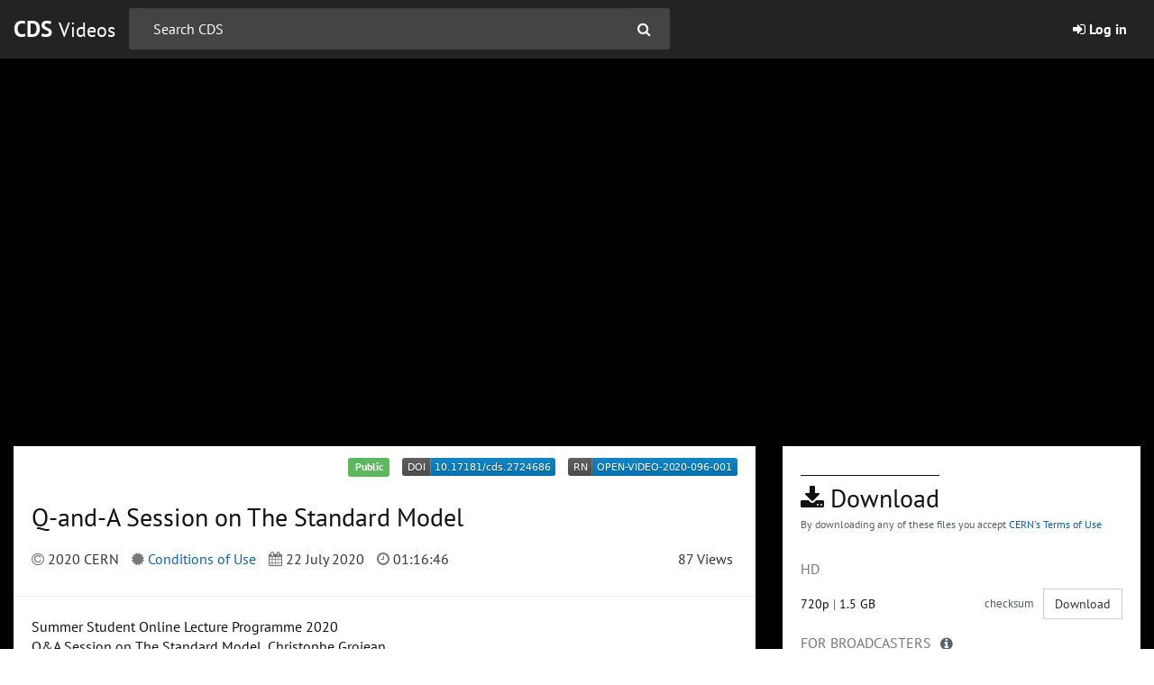

--- FILE ---
content_type: text/html; charset=utf-8
request_url: https://videos.cern.ch/record/2724686
body_size: 3867
content:
<!DOCTYPE html>
<html lang="en" dir="ltr">
  <head>
    
    <meta charset="utf-8">
    <meta http-equiv="X-UA-Compatible" content="IE=edge">
    <meta name="viewport" content="width=device-width, initial-scale=1">
    <meta name="description" content="CDS Videos is the CERN official repository to archive and disseminate videos." />
    <meta property="og:url" content="https://videos.cern.ch/record/2724686" />
    <meta property="og:type" content="video" />
    <meta property="og:title" content="Q-and-A Session on The Standard Model" />
    <meta property="og:description" content="Summer Student Online Lecture Programme 2020&lt;br /&gt;
Q&amp;amp;A Session on The Standard Model, Christophe Grojean" />
      <meta property="og:image" content="https://videos.cern.ch/record/2724686/files/frame-1.jpg" />
    
    <title>Q-and-A Session on The Standard Model · CDS Videos · CERN</title>
    <link rel="shortcut icon" href="/static/img/favicon.ico"/>
    <link rel="apple-touch-icon-precomposed" sizes="144x144" href="/static/apple-touch-icon-144-precomposed.png"/>
    <link rel="apple-touch-icon-precomposed" sizes="114x114" href="/static/apple-touch-icon-114-precomposed.png"/>
    <link rel="apple-touch-icon-precomposed" sizes="72x72" href="/static/apple-touch-icon-72-precomposed.png"/>
    <link rel="apple-touch-icon-precomposed" sizes="57x57" href="/static/apple-touch-icon-57-precomposed.png"/>
      <!-- HTML5 shim and Respond.js for IE8 support of HTML5 elements and media queries -->
      <!--[if lt IE 9]>
        <script src="https://oss.maxcdn.com/html5shiv/3.7.2/html5shiv.min.js"></script>
        <script src="https://oss.maxcdn.com/respond/1.4.2/respond.min.js"></script>
      <![endif]-->
      <link href='https://framework.web.cern.ch/framework/2.0/fonts/PTSansWeb/PTSansWeb.css' rel='stylesheet' type='text/css' />
      <link rel="stylesheet" href="/static/dist/css/cds_theme_styles.ea0e668a719c22a82750.css" />
  </head>
  <body class="flex-container bootstrap-padding-top" itemscope itemtype="http://schema.org/WebPage" data-spy="scroll" data-target=".scrollspy-target">
      <!--[if lt IE 8]>
        <p class="browserupgrade">You are using an <strong>outdated</strong> browser. Please <a href="http://browsehappy.com/">upgrade your browser</a> to improve your experience.</p>
      <![endif]-->
  <header>
  <nav class="navbar navbar-default navbar-fixed-top">
    <div class="container-fluid">
      <div class="navbar-header">
        <button type="button" class="navbar-toggle collapsed" data-toggle="collapse" data-target="#cds-navbar" aria-expanded="false" aria-controls="navbar">
          <span class="sr-only">Toggle navigation</span>
          <span class="bg-w icon-bar"></span>
          <span class="bg-w icon-bar"></span>
          <span class="bg-w icon-bar"></span>
        </button>
            <a class="cds-navbar-brand navbar-brand l-w" href="/"><b>CDS</b> <small class="l-w">Videos</small></a>
      </div>
      <div id="cds-navbar" class="cds-navbar-collapse navbar-collapse collapse">
            <div class="cds-navbar-form-wrapper">
                  <form id='cdsSearchFormSuggest'
                        ng-app="cdsSuggest"
                        ng-submit="updateHistory()"
                        ng-controller="mainCtrl"
                        ng-class="{'cds-active-search': focused || dirty.value}"
                        class="cds-navbar-form navbar-form"
                        action="/search"
                        role="search"
                  >
                  <div mass-autocomplete class="form-group">
                    <input
                      autocomplete="off"
                      ng-model="dirty.value"
                      mass-autocomplete-item="autocomplete_options"
                      id="cds-navbar-form-input"
                      type="text" class="form-control" name="q" placeholder="Search CDS">
                  </div>
                  <button type="submit" class="hidden-xs cds-navbar-form-icon">
                    <i class="t-w fa fa-search"></i>
                  </button>
                  <button type="submit" class="visible-xs btn btn-default cds-navbar-form-icon-xs">
                    <i class="fa fa-search">Search</i>
                  </button>
                </form>
            </div>
          <ul class="cds-navbar-nav nav navbar-nav">
                  <li>
                    <a href="/oauth/login/cern_cdsvideos_openid/?next=%2Frecord%2F2724686">
                       <strong><i class="fa fa-sign-in"></i> Log in</strong>
                    </a>
                  </li>
          </ul>
      </div>
    </div>
  </nav>
  <div id="announcement" class="alert hidden text-center"></div>
</header>
        <div class="flex-item">
  
  
    
    
      
    
      
    
      
    
    
  
  <div id="cds-record">
    
    
    
    
    
    
    <cds-record-view
        template="/static/templates/cds_records/video/detail.html"
        record='/api/record/2724686'
        record-views="/api/stats/2724686/pageview"
        media-download-event-url="/api/stats/{recid}/media-file-download"
        related-query-url="/api/records/?size=3&amp;sort=mostrecent&amp;q=%s"
        preview-lines="10"
    ></cds-record-view>
  </div>
  <!-- Recent videos -->
  <div id="cds-recent-videos" class="bg-w pt-20 pb-20">
    <div class="container-fluid">
      <div class="row">
        <div class="col-md-12">
          <!-- Title -->
          <div class="cds-title-section pt-10 mb-20 l-b">
            <h2 class="cds-title-section-decoration bt bw-2 mb-5 pt-10">RELATED</h2>
          </div>
          <!-- Title -->
        </div>
      </div>
      <!-- List group -->
      <invenio-search
        disable-url-handler="true"
        search-endpoint='/api/records/?size=3&amp;sort=mostrecent&amp;q=( keywords.name:&#34;summer students&#34; OR keywords.name:&#34;Lecture&#34; OR keywords.name:&#34;2020&#34; ) AND -recid:2724686 '
      >
        <div class="text-center">
          <invenio-search-loading
              template="/static/templates/invenio_search_ui/loading.html"
              message="">
          </invenio-search-loading>
        </div>
        <invenio-search-results
          template="/static/templates/cds/video/medium.html">
        </invenio-search-results>
      </invenio-search>
    </div>
  </div>
  <!-- Recent videos -->
        </div>
  <footer class="cds-footer bg-n pt-30">
  <div class="container-fluid">
    <div class="row">
      <div class="col-md-12">
        <!-- Upper -->
        <div class="cds-footer-upper px-20 pb-10">
          <div class="hidden-xs hidden-sm cds-footer-brand">
            <p class="ma-0 t-w f1 cds-footer-brand">CDS</p>
          </div>
          <div class="cds-footer-menu">
            <ul class="list-inline text-center ma-0">
              <li><a class="l-w" href="/about">About</a></li>
              <li><a class="l-w" href="/contact">Help & Contact</a></li>
              <li><a class="l-w" href="/faq">FAQ</a></li>
              <li><a class="l-w" href="/guide/search">Search Guide</a></li>
              <li><a class="l-w" href="/terms">Terms of Use</a></li>
              <li><a class="l-w" href="https://cern.service-now.com/service-portal?id=privacy_policy&se=MultiMedia-Service&notice=cds-videos" target="_blank">Privacy Notice</a></li>
              <li><a class="l-w" href="https://cds-blog.web.cern.ch" target="_blank">What's up on CDS - Blog</a></li>
            </ul>
          </div>
          <div class="hidden-xs hidden-sm cds-footer-brand text-right">
            <a href="//home.cern" target="_blank"><img src="/static/img/outline_80_white.png" /></a>
          </div>
        </div>
        <!-- ./Upper -->
      </div>
    </div>
    <div class="row">
      <div class="col-md-12">
        <!-- Lower -->
        <div class="cds-footer-lower text-right px-10 pt-5 pb-30">
          <p class="ma-0 t-w cds-power-by-invenio">
            POWERED BY <a class="l-w" href="http://invenio-software.org/" target="_blank">INVENIO</a>
          </p>
        </div>
        <!-- ./Lower -->
      </div>
    </div>
  </div>
</footer>
  
        <script src="/static/dist/js/manifest.396e42602afb52ff377a.js"></script>
<script src="/static/dist/js/73.163a3bb519e66ba8f797.js"></script>
<script src="/static/dist/js/739.e58991b1a10f4187ed20.js"></script>
<script src="/static/dist/js/base.901cedc08277ab5925ba.js"></script>
        <script src="/static/dist/js/25.6507b9fe4c3fa09510fd.js"></script>
<script src="/static/dist/js/i18n_app.5088dea1ce18ee3d0893.js"></script>
        <script src="/static/dist/js/543.cff65f0c06077be7b716.js"></script>
<script src="/static/dist/js/143.723f499cfe92455fe987.js"></script>
<script src="/static/dist/js/982.30c78527dcbc082e8ad3.js"></script>
<script src="/static/dist/js/415.bcdbe323b30614ee24d2.js"></script>
<script src="/static/dist/js/96.968f451609d08a857a2e.js"></script>
<script src="/static/dist/js/589.731af451b8ab3172832c.js"></script>
<script src="/static/dist/js/cds_theme_app.0c9c45bc59c813ca0122.js"></script>
      
  <script src="/static/dist/js/381.0b6db6b07b7ccd3bf43b.js"></script>
<script src="/static/dist/js/182.2127aa9a26e81f084d44.js"></script>
<script src="/static/dist/js/cds_records_app.e641f4137d5d5a604733.js"></script>

  <script type="text/javascript">
    
    
    
     // Page view logging
     if ('/api/stats/2724686/pageview') {
      try {
         // function from https://www.w3schools.com/js/js_cookies.asp
        function getCookie(cname) {
          let name = cname + "=";
          let decodedCookie = decodeURIComponent(document.cookie);
          let ca = decodedCookie.split(";");
          for (let i = 0; i < ca.length; i++) {
            let c = ca[i];
            while (c.charAt(0) == " ") {
              c = c.substring(1);
            }
            if (c.indexOf(name) == 0) {
              return c.substring(name.length, c.length);
            }
          }
          return "";
        }
        var r = new XMLHttpRequest();
        r.open("POST", '/api/stats/2724686/pageview', true);
        r.setRequestHeader('Content-Type', 'application/json');
        r.setRequestHeader( "X-CSRFToken", getCookie("csrftoken"));
        r.send(JSON.stringify({}));
      } catch (e) {
        console.error(e);
      }
    }
  </script>
        <!-- Webanalytics -->
<!-- Matomo -->
<script>
  var _paq = (window._paq = window._paq || []);
  /* tracker methods like "setCustomDimension" should be called before "trackPageView" */
  _paq.push(["trackPageView"]);
  _paq.push(["enableLinkTracking"]);
  (function () {
    var u = "https://webanalytics.web.cern.ch/";
    _paq.push(["setTrackerUrl", u + "matomo.php"]);
    _paq.push(["setSiteId", "759"]);
    var d = document,
      g = d.createElement("script"),
      s = d.getElementsByTagName("script")[0];
    g.async = true;
    g.src = u + "matomo.js";
    s.parentNode.insertBefore(g, s);
  })();
</script>
<!-- End Matomo Code -->
  </body>
</html>

--- FILE ---
content_type: text/html; charset=utf-8
request_url: https://videos.cern.ch/static/templates/cds_records/video/detail.html
body_size: 5180
content:
<div ng-if="(record | findMaster) && ((record | findMaster).subformat||[]).length < 1" id="announcement" class="alert text-center alert-warning">
  The video might not be playing correctly at the moment due to video formats not yet created. Please try again later.
</div>
<div class="cds-detail-video cds-detail-video-wrapper bg-n pb-20">
  <!-- Video Section -->
  <div ng-if="record.metadata.recid && (record | findMaster).key" class="bg-b">
    <div ng-class="{ 'container-fluid': showInThisVideoSection }" class="video-section" id="videoPlayerSection">
      <div ng-class="{ 'row': ((record.metadata._files | filter:{context_type:'subtitle', content_type:'vtt'}).length > 0 || chapters.length > 0) && showInThisVideoSection }">
        <div ng-class="{ 'col-md-8 pt-20': ((record.metadata._files | filter:{context_type:'subtitle', content_type:'vtt'}).length > 0 || chapters.length > 0) && showInThisVideoSection }">
          <div class="cds-video-iframe text-center">
            <iframe scrolling="no"
                    width="100%"
                    height="100%"
                    frameborder="0"
                    ng-src="{{ '' | previewIframeSrc: record.metadata.recid:(record | findMaster).key }}"
                    allowfullscreen>
            </iframe>
          </div>
        </div>

        <!-- Section In this video -->
        <div ng-show="((record.metadata._files | filter:{context_type:'subtitle', content_type:'vtt'}).length > 0 || chapters.length > 0) && showInThisVideoSection" 
          class="col-md-4 bg-b pt-20"
          id="inThisVideoSection">
          <div class="in-this-video-panel bg-w pl-10 pb-10 pr-10 pt-10">
            <div class="cds-detail-title cds-detail-video-title in-this-video-header">
              <h3 class="cds-title-section-decoration bt bw-1 pt-10 mb-0">
                <i class="fa fa-video-camera"></i> In this video
              </h3>
              <h4>
                <i class="fa fa-close transcription-close" ng-click="closeInThisVideoSection()"></i>
              </h4>
            </div>
            <!-- Tabs -->
            <div class="tabs-container">
              <ul class="nav nav-tabs">
                <li ng-class="{ 'active': activeTab === 'chapters' }" ng-if="chapters.length > 0">
                  <a href="javascript:void(0)" ng-click="setActiveTab('chapters')">
                    <i class="fa fa-list-ol"></i> Chapters
                  </a>
                </li>
                <li ng-class="{ 'active': activeTab === 'transcript' }" ng-if="(record.metadata._files | filter:{context_type:'subtitle', content_type:'vtt'}).length > 0">
                  <a href="javascript:void(0)" ng-click="setActiveTab('transcript')">
                    <i class="fa fa-align-left"></i> Transcript
                  </a>
                </li>
              </ul>
            </div>
            <!-- /Tabs -->
            <!-- Transcript Tab -->
            <div ng-show="activeTab === 'transcript' && (record.metadata._files | filter:{context_type:'subtitle', content_type:'vtt'}).length > 0" class="transcript-content">
              <div class="search-container">
                <input type="text"
                    class="form-control"
                    placeholder="Search transcript..."
                    ng-model="search.transcriptSearch"
                    ng-change="filterTranscript()">
              </div>
              <div ng-show="filteredTranscript.length > 0" class="content-container">
                <ul class="list-unstyled mb-0">
                  <li ng-repeat="line in filteredTranscript"
                      ng-click="seekTo(line.start)"
                      class="transcript-line transcript-item"
                      ng-class="{ 'active': currentTranscriptLine === line }">
                      <div class="transcript-timestamp">
                        {{ convertToMinutesSeconds(line.start) }} - {{ convertToMinutesSeconds(line.end) }}
                      </div>
                      <div class="transcript-text">
                        {{ line.text }}
                      </div>
                  </li>
                </ul>
              </div>
              <div class="form-group language-selector">
                <label>Transcript Language:</label>
                <select
                  class="form-control"
                  ng-model="selectedTranscriptLanguage"
                  ng-options="lang as (lang | isoToLanguage) for (lang, _) in transcriptsByLanguage"
                  ng-change="setTranscriptLanguage(selectedTranscriptLanguage)">
                </select>
              </div>
            </div>
            <!-- /Transcript Tab -->
            <!-- Chapters Tab -->
            <div ng-show="activeTab === 'chapters' && chapters.length > 0" class="content-container">
              <ul class="list-unstyled mb-0">
                <li ng-repeat="chapter in chapters"
                    ng-click="seekTo(chapter.seconds)"
                    class="chapter-item"
                    ng-class="{ 'active': currentChapter === chapter }">
                  <div class="chapter-content">
                    <div class="chapter-thumbnail" ng-init="frame = chapterFrames[chapter.seconds]">
                      <div ng-class="{'is-placeholder': !frame}" class="thumbnail-container">
                        <img 
                          ng-if="frame"
                          ng-src="/api/iiif/v2/{{ frame.bucket_id }}:{{ frame.version_id }}:{{ frame.key }}/full/{{ chapter.thumbnailHovered ? '720,405' : '360,203' }}/0/default.jpg"
                          ng-mouseenter="chapter.thumbnailHovered = true"
                          ng-mouseleave="chapter.thumbnailHovered = false"
                          alt="Chapter {{ chapter.timestamp }}"
                          onerror="this.style.display='none'; this.nextElementSibling.style.display='flex';">
                        <div class="thumbnail-placeholder" ng-style="{'display': frame ? 'none' : 'flex'}">
                          <i class="fa fa-film"></i>
                        </div>
                      </div>
                    </div>

                    <div class="chapter-info">
                      <div class="chapter-title">
                        {{ cleanHtmlFromTitle(chapter.title) }}
                      </div>
                      <div class="chapter-timestamp">
                        {{ chapter.timestamp }}
                      </div>
                    </div>
                  </div>
                </li>
              </ul>
            </div>
            <!-- /Chapters Tab -->
          </div>
        </div>
      <!-- /Section In this video -->
    </div>
  </div>
  <!-- /Video Section -->
  <!-- Metadata Section -->
  <div class="container-fluid">
    <div class="row">
      <!-- Left Column -->
      <div class="col-md-8">
        <!-- Section -->
        <div class="cds-detail cds-detail-video cds-div-shadow bg-w mt-20 pt-10 pb-10">
          <!-- DOI and report number -->
          <div class="px-20">
            <div class="row">
              <div class="col-md-2">
                <ul ng-show="record.links.project_edit" class="list-inline">
                  <li>
                    <a ng-href="{{ ::record.links.project_edit }}" title="Edit the record"><i class="fa fa-edit"></i> edit</a>
                  </li>
                </ul>
              </div>
              <div class="col-md-10">
                <ul class="list-inline text-right">
                  <li ng-show="record.metadata|isPublic">
                    <span uib-tooltip-html="'This record is <b>public</b>.'" class="label label-success">Public</span>
                  </li>
                  <li ng-hide="record.metadata|isPublic">
                    <span uib-tooltip-html="'This record is <b>restricted</b>.'" class="label label-warning">Restricted</span>
                  </li>
                  <li ng-if="record.metadata.doi">
                    <ng-include src="'/static/templates/cds_records/doi.html'"></ng-include>
                  </li>
                  <li class="pr-0" ng-if="record.metadata.report_number[0]">
                    <ng-include src="'/static/templates/cds_records/report_number.html'"></ng-include>
                  </li>
                </ul>
              </div>
            </div>
          </div>
          <!-- /DOI and report number -->
          <!-- Title -->
          <div class="cds-detail-title cds-detail-video-title mt-20 px-20">
            <hgroup>
              <h1 class="mb-0 mt-0 f4 fw-n t-b">
                {{ ::record.metadata.title.title }}
                <a
                 uib-tooltip-html="'Title and description are available in more languages, please click to see them all.'"
                 ng-show="record.metadata.translations.length > 0"
                 class="f8"
                 ng-click="showTranslations=true">
                  <i class="fa fa-info-circle"></i>
                </a>
              </h1>
              <modal-dialog show="showTranslations" dialog-title="Available translations" >
                <div ng-repeat="translation in record.metadata.translations">
                  <strong>{{translation.language | isoToLanguage}}</strong>
                  <h4>{{translation.title.title}}</h4>
                  <p ng-bind-html="(translation.description | trustHtml) || 'No description'"></p>
                </div>
              </modal-dialog>
            </hgroup>
          </div>
          <!-- /Title -->
          <!-- Date & Views -->
          <div class="cds-detail-date cds-detail-video-date mb-30 px-20 my-20 f8">
            <ul class="list-inline mb-0">
              <li uib-tooltip-html="'Copyright'">
                <i class="fa fa-copyright text-muted"></i> {{ ::record.metadata.copyright.year }} {{ ::record.metadata.copyright.holder }}
              </li>
              <li uib-tooltip-html="'License'" ng-repeat="(material, licenses) in record.metadata.license | groupBy:'material':'other'" ng-if="material == 'other'">
                <i class="fa fa-certificate text-muted"></i>
                <span ng-if="!licenses[0].license">
                  <a ng-click="noLicense = true">Unknown</a>
                  <modal-dialog show="noLicense" dialog-title="Unknown" >
                    <div>
                      <p>
                        This resource is copyrighted as non-CERN and unfortunately we don't have enough information about its licence. None of CERN's terms of use will apply. Please contact the copyright holder directly for more information.
                      </p>
                    </div>
                  </modal-dialog>
                </span>
                <span ng-if="licenses[0].license">
                  <span ng-switch="licenses[0].license">
                    <span ng-switch-when='CERN'>
                      <a target="_blank" href="http://copyright.web.cern.ch/">Conditions of Use</a>
                    </span>
                    <span ng-switch-when='unknown'>
                      <a ng-click="noLicense = true">Unknown Licence</a>
                      <modal-dialog show="noLicense" dialog-title="Unknown Licence" >
                        <div>
                          <p>
                            This resource is copyrighted as non-CERN and unfortunately we don't have enough information about its licence. None of CERN's terms of use will apply. Please contact the copyright holder directly for more information.
                          </p>
                        </div>
                      </modal-dialog>
                    </span>
                    <span ng-switch-default>
                      <a ng-show="licenses[0].url" target="_blank" ng-href="{{ licenses[0].url }}">{{ licenses[0].license }}</a>
                      <span ng-hide="licenses[0].url" >{{ licenses[0].license }}</span>
                    </span>
                  </span>
                </span>
              </li>
              <li uib-tooltip-html="'Date'">
                <i class="fa fa-calendar text-muted"></i> {{ ::record.metadata.date | date:'dd MMMM yyyy' }}
              </li>
              <li uib-tooltip-html="'Video duration'">
                <i class="fa fa-clock-o text-muted"></i> {{ ::record.metadata.duration | replace:'.000':'' }}
              </li>
              <li class="pull-right">
                {{ recordViews || 0 }} Views
              </li>

            </ul>
          </div>
          <hr />
          <!-- Date & Views -->
          <!-- Description -->
          <div ng-init="showFullDescription=false" class="cds-detail-description cds-detail-video-description t-b px-20">
            <p class="mb-30" ng-bind-html="(showFullDescription ? fullDescription : shortDescription | trustHtml) || 'No description'"></p>
            <!-- Hidden content -->
            <div class="mt-20" ng-show="showFullDescription">
              <!-- Contributors -->
              <div class="mb-20">
                <p><strong>Contributors</strong></p>
                <div class="pl-10" ng-repeat="(role, contribs) in record.metadata.contributors | groupBy:'role'">
                  <p>{{ role }}: </p>
                  <ul>
                    <li ng-repeat="contrib in contribs">
                      <a ng-href='/search?q=contributors.name:"{{ contrib.name }}"'>{{ contrib.name }}</a>  {{ contrib.affiliations ? ' - ' + contrib.affiliations.join(',') : ''}}
                    </li>
                  </ul>
                </div>
              </div>
              <!-- Contributors -->
              <div class="mb-10">
                <!-- License -->
                <div class="mb-0" ng-if="record.metadata.license.length > 1">
                  <p><strong>Licences</strong></p>
                  <div class="pl-10" ng-repeat="(material, licenses) in record.metadata.license | groupBy:'material':'other'" ng-if="material != 'other'">
                    <p>{{ material }}:</p>
                    <ul>
                      <li ng-repeat="license in licenses" ng-if="license.license || license.credit">
                        <span ng-if="license.credit">
                            {{ license.credit }}
                        </span>
                        <span ng-if="!license.credit && license.license">
                            <a target="_blank" ng-href='{{ license.url }}'>{{ license.license }}</a>
                        </span>
                      </li>
                    </ul>
                  </div>
                </div>
                <!-- License -->
                <div class="mt-30">
                 <ul class="list-inline pt-20 f8">
                   <li uib-tooltip-html="'Video Language'" ng-if="record.metadata.language">
                      <i class="fa fa-globe text-muted"></i> <a ng-href='/search?q=language:"{{ record.metadata.language }}"'>{{ record.metadata.language | isoToLanguage }}</a>
                   </li>
                   <li ng-if="record.metadata.language && (record.links.project_html || record.metadata._project_id)">
                     ·
                   </li>
                   <li ng-if="record.links.project_html || record.metadata._project_id">
                     <i class="fa fa-list-ul text-muted"></i>
                     <a ng-href="{{ record.links.project_html ? record.links.project_html : '/search?q=_project_id:' + record.metadata._project_id }}">
                       More videos in the project
                     </a>
                   </li>
                 </ul>
               </div>
               <!-- License -->
              </div>
            </div>
            <!-- Related links -->
            <div ng-if="record.metadata.related_links.length > 0">
              <strong>Related links</strong>
              <ul ng-repeat="related_link in record.metadata.related_links">
                <li>
                  <a ng-href='{{ :: related_link.url | absoluteURL }}' target="_blank">{{ related_link.name }}</a>
                </li>
              </ul>
            </div>
            <!-- Related links -->
            <!-- Related identifiers -->
            <div ng-if="grouped_related_identifiers && ! (grouped_related_identifiers | isEmpty)">
              <strong>Related identifiers</strong>
              <ul>
                <li ng-repeat="(relation_type, items) in grouped_related_identifiers">
                  <strong>{{ relation_type | format_relation_resource_type }}</strong>
                  <ul>
                    <li ng-repeat="ri in items">
                      <span ng-if="ri.resource_type">
                        {{ ri.resource_type | format_relation_resource_type }}:
                      </span>
                      <a ng-href="{{ ri.url }}" target="_blank">{{ ri.identifier }}</a>
                      ({{ ri.scheme }})
                    </li>
                  </ul>
                </li>
              </ul>
            </div>
            <!-- Related identifiers -->
            <!-- Hidden content -->
            <div ng-show="!showFullDescription" class="text-center">
              <a class="btn btn-link btn-sm" ng-click="showFullDescription=!showFullDescription">{{ showFullDescription ? 'Show less' : 'Show more' }}</a>
            </div>
          </div>
          <!-- /Description -->
          
          <!-- Chapters Section -->
          <div ng-if="chapters.length > 0" class="cds-detail-chapters px-20 mb-10">
            <hr />
            <div style="display: flex; align-items: center; justify-content: space-between; margin-bottom: 10px;">
              <h3><strong>Chapters</strong></h3>
              <button class="btn btn-sm btn-default transcription-button" ng-click="toggleInThisVideo('chapters')">
                View All
              </button>
            </div>
            
            <!-- Horizontal Chapter List -->
            <div class="chapters-main-horizontal" style="overflow-x: auto; overflow-y: hidden; white-space: nowrap;">
              <div style="display: inline-flex; gap: 15px; padding-bottom: 8px; padding-top: 8px;">
                <div ng-repeat="chapter in chapters" 
                     class="chapter-item-horizontal-main"
                     ng-click="jumpToChapter(chapter.seconds)"
                     style="display: inline-block; cursor: pointer; width: 213px; flex-shrink: 0; padding: 12px; border: 1px solid #e1e8ed; border-radius: 8px; transition: all 0.2s ease; background-color: white;"
                     onmouseover="this.style.backgroundColor='#f8f9fa'; this.style.borderColor='#2196F3'; this.style.transform='translateY(-2px)';"
                     onmouseout="this.style.backgroundColor='white'; this.style.borderColor='#e1e8ed'; this.style.transform='translateY(0)';">
                  <!-- Chapter Thumbnail -->
                  <div class="chapter-thumbnail-main-horizontal" style="width: 189px; height: 106px; border-radius: 6px; overflow: hidden; background-color: #f5f5f5; margin-bottom: 8px; position: relative;"
                  ng-init="chapterFrame = chapterFrames[chapter.seconds]">
                    <img ng-if="chapterFrame"
                         ng-src="/api/iiif/v2/{{ chapterFrame.bucket_id }}:{{ chapterFrame.version_id }}:{{ chapterFrame.key }}/full/320,180/0/default.jpg"
                         style="width: 100%; height: 100%; object-fit: cover;"
                         alt="Chapter {{ chapter.timestamp }}"
                         onerror="this.style.display='none'; this.nextElementSibling.style.display='flex';">
                    <div ng-if="!chapterFrame" 
                         style="width: 100%; height: 100%; background-color: #e9ecef; display: flex; align-items: center; justify-content: center;">
                      <i class="fa fa-film" style="color: #6c757d; font-size: 20px;"></i>
                    </div>
                    <!-- Timestamp overlay -->
                    <div style="position: absolute; bottom: 4px; right: 4px; background-color: rgba(0,0,0,0.8); color: white; padding: 2px 4px; border-radius: 2px; font-size: 11px; font-weight: 500;">
                      {{ chapter.timestamp }}
                    </div>
                  </div>
                  <!-- Chapter Info -->
                  <div class="chapter-info-main-horizontal">
                    <div style="font-size: 13px; font-weight: 600; line-height: 1.3; color: #333; overflow: hidden; text-overflow: ellipsis; white-space: normal; display: -webkit-box; -webkit-line-clamp: 2; line-clamp: 2; -webkit-box-orient: vertical; max-height: 2.6em;">
                      {{ cleanHtmlFromTitle(chapter.title) }}
                    </div>
                  </div>
                </div>
              </div>
            </div>
            
          </div>
          <!-- /Chapters Section -->
          
          <!-- More -->
          <div class="cds-detail-more cds-detail-video-more px-20">
            <!-- Show Transcriptions -->
            <div class="mb-20"
                ng-show="(record.metadata._files | filter:{context_type:'subtitle', content_type:'vtt'}).length > 0" 
              >
              <hr />
              <div class="transcription-text">
                <h3><strong>Transcriptions</strong></h3>
                <small class="text-muted">Follow along or search within the transcript.</small>
              </div>

              <div class="transcription-button-wrapper pt-10">
                <button class="btn btn-sm btn-default transcription-button"
                        ng-click="toggleInThisVideo('transcript')">
                  Show Transcriptions
                </button>
              </div>
            </div>
            <!-- Show Transcriptions -->
            <ng-include 
              ng-if="(record.metadata.related_identifiers | filter:{scheme:'indico'}).length > 0" 
              src="'/static/templates/cds_records/video/related_event_section.html'">
            </ng-include>           
          </div>
          <!-- /More -->
        </div>
        <div class="cds-detail cds-detail-video cds-div-shadow bg-gl bt bw-1 bc-ccc pt-10 pb-20 px-20">
          <div class="cds-detail-title cds-detail-video-title">
            <h3 class="cds-title-section-decoration bt bw-1 pt-10 mb-20"><i class="fa fa-share"></i> Share</h3>
          </div>
          <ng-include src="'/static/templates/cds_records/video/share.html'"></ng-include>
        </div>
      </div>
      <!-- /Left Column -->
      <!-- Right Column -->
      <div class="col-md-4">        
        <!-- Section Download -->
        <div class="cds-detail cds-detail-video cds-div-shadow bg-w pt-10 px-20 pb-10 mb-30 mt-20 t-b">
          <ng-include src="'/static/templates/cds_records/video/downloads.html'"></ng-include>
        </div>
        <!-- /Section Download -->
        <!-- Section Keywords -->
        <ng-include src="'/static/templates/cds_records/keywords.html'"></ng-include>
        <!-- /Section Keywords -->
        <!-- Section Technical Metadata -->
        <div class="cds-detail cds-detail-video cds-div-shadow bg-w pt-10 px-20 pb-10 mb-30 mt-20 t-b">
          <ng-include src="'/static/templates/cds_records/video/technical_metadata.html'"></ng-include>
        </div>
        <!-- /Section Technical Metadata -->
      </div>
      <!-- /Right Column -->
    </div>
  </div>
  <!-- /Metadata Section -->
</div>


--- FILE ---
content_type: text/html; charset=utf-8
request_url: https://videos.cern.ch/record/2724686/preview/OPEN-VIDEO-2020-096-001.mp4
body_size: 2986
content:

<!DOCTYPE html>
<html>
  <head>
    <title>Q-and-A Session on The Standard Model</title>
    <meta name="viewport" content="width=device-width, initial-scale=1.0" />
    <link rel="shortcut icon" href="/static/img/favicon.ico"/>
      <meta charset="utf-8">
      <meta http-equiv="X-UA-Compatible" content="IE=edge">
      <meta name="viewport" content="width=device-width, initial-scale=1">
  
      <link rel="stylesheet" href="/static/dist/css/cds_previewer_styles.f8d8d3d0619ace70f6b0.css" />
  
    <link rel="stylesheet" href="https://cdn.myth.theoplayer.com/f834759f-0690-4d15-9cf4-9eabc74f174e/ui.css">
  
  
  </head>
  <body>
    
    
  

  
  
      <!-- Webanalytics -->
<!-- Matomo -->
<script>
  var _paq = (window._paq = window._paq || []);
  /* tracker methods like "setCustomDimension" should be called before "trackPageView" */
  _paq.push(["trackPageView"]);
  _paq.push(["enableLinkTracking"]);
  (function () {
    var u = "https://webanalytics.web.cern.ch/";
    _paq.push(["setTrackerUrl", u + "matomo.php"]);
    _paq.push(["setSiteId", "759"]);
    var d = document,
      g = d.createElement("script"),
      s = d.getElementsByTagName("script")[0];
    g.async = true;
    g.src = u + "matomo.js";
    s.parentNode.insertBefore(g, s);
  })();
</script>
<!-- End Matomo Code -->
  
  
  
    <script type='text/javascript' src='https://cdn.myth.theoplayer.com/f834759f-0690-4d15-9cf4-9eabc74f174e/THEOplayer.js'></script>
    <script type="text/javascript">
      // function from https://www.w3schools.com/js/js_cookies.asp
      function getCookie(cname) {
        let name = cname + "=";
        let decodedCookie = decodeURIComponent(document.cookie);
        let ca = decodedCookie.split(";");
        for (let i = 0; i < ca.length; i++) {
          let c = ca[i];
          while (c.charAt(0) == " ") {
            c = c.substring(1);
          }
          if (c.indexOf(name) == 0) {
            return c.substring(name.length, c.length);
          }
        }
        return "";
      }

      var element = document.createElement('div');
      element.className = 'video-js theo-social-available theoplayer-skin theo-seekbar-above-controls ';

      

      if (/(MSIE|Trident\/|Edge\/)/i.test(window.navigator.userAgent)){
        element.className += ' ie-responsive';
      }
      
        document.body.appendChild(element);
      
      var player = new THEOplayer.Player(element, {
        libraryLocation : 'https://cdn.myth.theoplayer.com/f834759f-0690-4d15-9cf4-9eabc74f174e',
        license : '[base64]',
        ui : {
          
        },
        isEmbeddable: true,
        
        initialRendition: 'first'
      });

      // Expose the player to the top window only when not embedding. This allows
      // controlling the player from inside our instance but not from other sites.
      
        window.top.player = player;
      

    // --- helpers ---
    function durationToSeconds(durationStr) {
      if (!durationStr) return null;
      const parts = durationStr.split(':').map(Number); // [HH, MM, SS] or [MM, SS]
      if (parts.length === 3) {
        return parts[0] * 3600 + parts[1] * 60 + parts[2];
      }
      if (parts.length === 2) {
        return parts[0] * 60 + parts[1];
      }
      return null;
    }

    // Preload
    player.source = {
      sources: [
        {
          
            src: 'https://wowza.cern.ch/cdsmedia/_definist_/smil:11/5b/7866-cbc8-44fd-bb1f-0517579af8f7/data/playlist.m3u8',
            type: 'application/x-mpegURL'
          
        },
      ],
      textTracks: [
        {
          kind: 'metadata',
          src: '/record/2724686/export/vtt?raw=True',
          label: 'thumbnails',
          default: true,
        },

        // Add chapters.vtt if available
        

        // Add subtitles
        
        
        {
          kind: 'subtitles',
          src: 'https://videos.cern.ch/api/files/05311f72-eda2-48de-a658-4779d9e2a1db/OPEN-VIDEO-2020-096-001_en.vtt?versionId=723c9cf5-9ba3-4a08-b068-d92b3cad8191',
          label: 'En (auto-generated)',
          srclang: 'en',
          
        },
        
        {
          kind: 'subtitles',
          src: 'https://videos.cern.ch/api/files/05311f72-eda2-48de-a658-4779d9e2a1db/OPEN-VIDEO-2020-096-001_fr.vtt?versionId=6ff33f1c-f6eb-4ae6-a859-0cb7a79d6d01',
          label: 'Fr (auto-generated)',
          srclang: 'fr',
          
        },
        
        
      ],
      poster: '/record/2724686/files/frame-1.jpg',
      
        preload: 'auto'
      };
      
      
        player.social.items = [
           {
             label : 'Video link',
             src : 'https://videos.cern.ch/record/2724686',
           },
           {
             label : 'Embed',
             text: '<iframe scrolling="no" src="https://videos.cern.ch/video/OPEN-VIDEO-2020-096-001" width="560" height="315" frameborder="0" allowfullscreen></iframe>',
           }
       ];
      
      player.addEventListener("durationchange", function() {
        
        
      });
      player.autoplay = false;
      player.loop = false;
      player.controls = true;
      player.muted = false;

      
      // Log view
      
        (function(player) {
          var url = '/api/stats/2724686/media-record-view';
          function onPlay() {
            var r = new XMLHttpRequest();
            r.open('POST', url, true);
            r.setRequestHeader('Content-Type', 'application/json');
            r.setRequestHeader( "X-CSRFToken", getCookie("csrftoken"));
            var data = JSON.stringify({
                key: "OPEN-VIDEO-2020-096-001.mp4"
            });
            r.onload = function() {
              if (r.status >= 200 && r.status < 400) {
                player.removeEventListener('play', onPlay);
              }
            };
            r.send(data);
          }
          if (url) {
            player.addEventListener('play', onPlay);
          }
        })(player);
      
      (function() {
        const params = new URLSearchParams(window.location.search);
        const videoDuration = durationToSeconds("01:16:46");
        const startTime = parseInt(params.get('t'), 10);
        if (!isNaN(startTime) && startTime >= 0 && startTime < videoDuration) {
            player.currentTime = startTime;
        }
      })();
    </script>
  
  </body>
</html>

--- FILE ---
content_type: text/html; charset=utf-8
request_url: https://videos.cern.ch/static/templates/cds_records/keywords.html
body_size: 305
content:
<div ng-if="record.metadata.keywords.length > 0"
    class="cds-detail cds-detail-video cds-div-shadow bg-w pt-10 px-20 pb-10 mb-30 mt-20 t-b">
<div class="cds-detail-title cds-detail-video-title">
    <h3 class="cds-title-section-decoration bt bw-1 pt-10 mb-20"><i class="fa fa-tags"></i> Keywords</h3>
  </div>
  <div class="cds-tags cds-keywords">
    <ul>
      <li ng-repeat="keyword in record.metadata.keywords">
        <a ng-href='/search?q=keywords.name:"{{ keyword.name }}"'>{{ keyword.name }}</a>
      </li>
    </ul>
  </div>
</div>


--- FILE ---
content_type: text/html; charset=utf-8
request_url: https://videos.cern.ch/static/templates/cds_records/video/technical_metadata.html
body_size: 450
content:
<div ng-init="technicalExpand=false">
  <div class="cds-detail-title cds-detail-video-title">
    <h3 class="cds-title-section-decoration bt bw-1 pt-10 mb-20"><i class="fa fa-cogs"></i> Technical Metadata</h3>
  </div>
  <div ng-hide="(record | findMaster).tags" class="text-center">
    <p class="text-muted">Not available</p>
  </div>
  <div ng-show="(record | findMaster).tags" class="cds-detail-download-box cds-detail-video-download-box cds-transition">
    <ul ng-repeat="(key, value) in (record | findMaster).tags">
      <li ng-hide="($index > 2 && !technicalExpand) || key[0] === '_'" ><b>{{ key }}:</b> {{ value }}</li>
    </ul>
  </div>
  <div class="text-right">
    <a class="f8 display-block" ng-click="technicalExpand=!technicalExpand">
      <p class="mb-0">
        <span ng-show="technicalExpand"><i class="fa f5 fa-angle-up"></i></span>
        <span ng-show="!technicalExpand"><i class="fa f5 fa-angle-down"></i></span>
      </p>
    </a>
  </div>
</div>


--- FILE ---
content_type: application/javascript; charset=utf-8
request_url: https://videos.cern.ch/static/dist/js/381.0b6db6b07b7ccd3bf43b.js
body_size: 27722
content:
/*! For license information please see 381.0b6db6b07b7ccd3bf43b.js.LICENSE.txt */
(self.webpackChunkinvenio_assets=self.webpackChunkinvenio_assets||[]).push([[381],{4381:function(){(function(){var e;(e=angular.module("ngModal",[])).provider("ngModalDefaults",function(){return{options:{closeButtonHtml:"<span class='ng-modal-close-x'>X</span>"},$get:function(){return this.options},set:function(e,t){var n,o,a;if("object"===typeof e){for(n in a=[],e)o=e[n],a.push(this.options[n]=o);return a}return this.options[e]=t}}}),e.directive("modalDialog",["ngModalDefaults","$sce",function(e,t){return{restrict:"E",scope:{show:"=",dialogTitle:"@",onClose:"&?"},replace:!0,transclude:!0,link:function(n,o,a){var i,r;return i=function(){return n.closeButtonHtml=t.trustAsHtml(e.closeButtonHtml)},r=function(){if(n.dialogStyle={},a.width&&(n.dialogStyle.width=a.width),a.height)return n.dialogStyle.height=a.height},n.hideModal=function(){return n.show=!1},n.$watch("show",function(e,t){if(document.getElementsByTagName("body")[0].style.overflow=e&&!t?"hidden":"",!e&&t&&null!=n.onClose)return n.onClose()}),i(),r()},template:"<div class='ng-modal' ng-show='show'>\n  <div class='ng-modal-overlay' ng-click='hideModal()'></div>\n  <div class='ng-modal-dialog' ng-style='dialogStyle'>\n    <span class='ng-modal-title' ng-show='dialogTitle && dialogTitle.length' ng-bind='dialogTitle'></span>\n    <div class='ng-modal-close' ng-click='hideModal()'>\n      <div ng-bind-html='closeButtonHtml'></div>\n    </div>\n    <div class='ng-modal-dialog-content' ng-transclude></div>\n  </div>\n</div>"}}])}).call(this)},6572:()=>{function e(e,t,n,o,a,i){var r=this;r.invenioFilesEndpoints={},r.invenioFilesArgs={data:{file:[]},headers:{"Content-Type":"application/json"}};var l=new i;function s(e){var t=-1;return angular.forEach(r.files,function(n,o){n.key!==e||(t=o)}),t}function u(){o(function(){r.invenioFilesBusy=!1},10)}r.addFiles=function(e){angular.forEach(e,function(e,t){void 0===_.findWhere(r.files,{key:e.key})&&(angular.forEach(function(e){return{key:e.name,uri:!1,multipart:!(void 0===r.invenioFilesArgs.resumeChunkSize||e.size<r.invenioFilesArgs.resumeChunkSize)}}(e),function(t,n){e[n]=t}),r.files.push(e),l.pushToQueue(e))})},r.cancel=function(){l.cancelUploads()},r.files=[],r.getCompleted=function(){return _.reject(r.files,function(e){return void 0===e.completed})},r.invenioFilesBusy=!1,r.invenioFilesError={},r.remove=function(e){if(void 0!==e.completed){var n=angular.copy(r.invenioFilesArgs);n.method="DELETE",!0===e.multipart?n.url=e.completed&&e.links.object_version?e.links.object_version:e.links.self:n.url=e.links.version?e.links.version:e.links.self,a.request(n).then(function(n){r.files.splice(_.indexOf(r.files,e),1),l.removeFromQueueIndex(e),t.$broadcast("invenio.uploader.file.deleted",e)},function(e){t.$broadcast("invenio.uploader.error",e)})}else r.files.splice(_.indexOf(r.files,e),1),l.removeFromQueueIndex(e),t.$broadcast("invenio.uploader.file.deleted",e)},r.upload=function(){(function(){var t=n.defer();return void 0===r.invenioFilesEndpoints.bucket?a.request({method:"POST",url:r.invenioFilesEndpoints.initialization,data:{},headers:void 0!==r.invenioFilesArgs.headers?r.invenioFilesArgs.headers:{}}).then(function(n){r.invenioFilesArgs.url=n.data.links.bucket,e.$broadcast("invenio.records.endpoints.updated",n.data.links),t.resolve({})},function(e){t.reject(e)}):(r.invenioFilesArgs.url=r.invenioFilesEndpoints.bucket,t.resolve({})),t.promise})().then(function(){l.setArgs(r.invenioFilesArgs);var t=l.getStates();l.setState(t.STARTED),l.next(),e.$emit("invenio.uploader.upload.started")},function(e){t.$broadcast("invenio.uploader.error",e)})},t.$on("invenio.uploader.init",function(t,n,o,a,i){r.invenioFilesArgs=angular.merge({},r.invenioFilesArgs,n),r.invenioFilesEndpoints=angular.merge({},r.invenioFilesEndpoints,o),Object.keys(i).length>0&&e.$broadcast("invenio.records.endpoints.updated",i),r.files=a}),t.$on("invenio.uploader.error",function(e,t){r.invenioFilesError={},r.invenioFilesError=t}),e.$on("invenio.uploader.upload.file.uploaded",function(e,t){var n=t.data,o=s(n.key);o>-1&&(r.files[o].completed=!0,delete r.files[o].processing,r.files[o]=angular.merge({},r.files[o],n))}),e.$on("invenio.uploader.upload.file.errored",function(e,n){var o=s(void 0!==n.config.data.file?n.config.data.file.key:n.config.data.key);o>-1&&(r.files[o].errored=!0,delete r.files[o].processing,t.$broadcast("invenio.uploader.error",n))}),e.$on("invenio.uploader.upload.file.progress",function(e,t){var n=s(void 0!==t.file?t.file.key:t.key);n>-1&&(r.files[n].progress=t.progress)}),e.$on("invenio.uploader.upload.file.processing",function(e,t){var n=s(t.file.key);n>-1&&(delete r.files[n].progress,r.files[n].processing=!0)}),e.$on("invenio.uploader.upload.started",function(e){r.invenioFilesError={},r.invenioFilesBusy=!0}),e.$on("invenio.uploader.upload.completed",u),e.$on("invenio.uploader.upload.canceled",function(){u(),angular.forEach(r.files,function(e,n){if(void 0!==e.progress&&e.progress<100){if(e.multipart){var o=angular.copy(r.invenioFilesArgs);o.method="DELETE",o.url=e.links.self,a.request(o).then(function(n){t.$broadcast("invenio.uploader.file.deleted",e)},function(e){t.$broadcast("invenio.uploader.error",e)})}delete r.files[n].progress,delete r.files[n].processing,delete r.files[n].errored}void 0===e.completed&&l.pushToQueue(r.files[n])})}),e.$on("invenio.records.endpoints.updated",function(e,t){r.invenioFilesEndpoints=angular.merge({},r.invenioFilesEndpoints,t)})}function t(e,t,n){function o(e){this.args=angular.copy(e||{}),this.queue=[],this.uploads=[],this.pending=[],this.state={STARTED:1,STOPPED:2},this.currentState=this.state.STOPPED}return o.prototype.setArgs=function(e){this.args=angular.copy(e||{})},o.prototype.pushToQueue=function(e){this.queue.push(e)},o.prototype.removeFromQueue=function(){return this.queue.shift()},o.prototype.removeFromQueueIndex=function(t){this.queue.splice(_.indexOf(this.queue,t),1),e.$emit("invenio.uploader.upload.file.removed")},o.prototype.addUpload=function(e){this.uploads.push(e)},o.prototype.removeUpload=function(e){this.uploads.splice(_.indexOf(this.uploads,e),1)},o.prototype.getUploads=function(){return this.uploads},o.prototype.cancelUploads=function(){this.setState(this.state.STOPPED);var t=angular.copy(this.uploads);this.flush(),_.each(t,function(n,o){n&&n.abort(),t.length===o+1&&_.delay(function(){e.$emit("invenio.uploader.upload.canceled")})})},o.prototype.setState=function(t){this.currentState=t,e.$emit("invenio.uploader.state.changed",t)},o.prototype.getState=function(){return this.currentState},o.prototype.getStates=function(){return this.state},o.prototype.pushToPending=function(e){this.pending.push(e)},o.prototype.removeFromPending=function(){return this.pending.shift()},o.prototype.next=function(){var t;this.getState()===this.state.STARTED&&(this.pending.length&&(t=this.removeFromPending()),t||(t=this.removeFromQueue()),t?(this.upload(t),e.$emit("invenio.uploader.next.requested",t)):this.uploads.length||(this.flush(),e.$emit("invenio.uploader.upload.completed"),this.setState(this.state.STOPPED)))},o.prototype.checkUploadStatus=function(e){var n=t.defer();return void 0!==e.xhr?n.resolve(e):e.then(function(e){n.resolve(e)}),n.promise},o.prototype.upload=function(t){var o=this;o.getUploads().length<(o.args.max_request_slots||3)?o._upload(t).then(function(a){var i=n.upload(a.uploadArgs,a.multipartUpload);e.$emit("invenio.uploader.upload.file.init",t),o.addUpload(i),i.then(function(n){var o=void 0===n.data.links?a.uploadArgs.url:n;a.successCallback.call(this,o,t).then(function(t){e.$emit("invenio.uploader.upload.file.uploaded",t)},function(t){e.$emit("invenio.uploader.upload.file.errored",t)})},function(t){e.$emit("invenio.uploader.upload.file.errored",t)},function(t){var n=parseInt(100*t.loaded/t.total,10),o={file:t.config.data.file||t.config.data,progress:n>100?100:n};e.$emit("invenio.uploader.upload.file.progress",o)}).finally(function(t){o.removeUpload(this),_.delay(function(){o.next()}),e.$emit("invenio.uploader.upload.next.call")})}):(o.pushToPending(t),e.$emit("invenio.uploader.upload.file.pending",t))},o.prototype._upload=function(n){var o=t.defer(),a=this;if(void 0===this.args.resumeChunkSize||n.size<this.args.resumeChunkSize){e.$emit("invenio.uploader.upload.file.normal.requested",n);var i=a._prepareRequest(n,"PUT");i.data=n,o.resolve({uploadArgs:i,multipartUpload:!1,successCallback:a.postNormalUploadProcess})}else{e.$emit("invenio.uploader.upload.file.chunked.requested",n);var r=a._prepareRequest(n,"POST");r.data.file=n,a._requestUploadID(r).then(function(e){var t=a._prepareRequest(n,"PUT");t.data.file=n,t.url=e.data.links.self,o.resolve({uploadArgs:t,multipartUpload:!0,successCallback:a.postChunkUploadProcess})})}return o.promise},o.prototype.postChunkUploadProcess=function(o,a){var i=t.defer();return e.$emit("invenio.uploader.upload.file.processing",{file:a}),n.request({method:"POST",url:o}).then(function(e){i.resolve(e)},function(e){i.reject(e)}),i.promise},o.prototype.postNormalUploadProcess=function(e,n){var o=t.defer();return o.resolve(e),o.promise},o.prototype._requestUploadID=function(e){return e.params={uploads:1,size:e.data.file.size,partSize:e.resumeChunkSize},n.request(e)},o.prototype._prepareRequest=function(e,t){var n=angular.copy(this.args);return n.url=n.url+"/"+e.key,n.method=t||"POST",n.headers["Content-Type"]=(e.type||"").indexOf("/")>-1?e.type:"",n},o.prototype.flush=function(){this.pending=[],this.uploads=[],this.queue=[]},o}function n(e,t){return{request:function(t){return e(t)},upload:function(e,n){return n?t.upload(e):t.http(e)}}}angular.module("invenioFiles.controllers",[]),angular.module("invenioFiles.directives",[]),angular.module("invenioFiles.factories",[]),angular.module("invenioFiles.filters",[]),angular.module("invenioFiles.services",[]),angular.module("invenioFiles",["ngFileUpload","invenioFiles.services","invenioFiles.factories","invenioFiles.filters","invenioFiles.controllers","invenioFiles.directives"]),e.$inject=["$rootScope","$scope","$q","$timeout","InvenioFilesAPI","InvenioFilesUploaderModel"],angular.module("invenioFiles.controllers").controller("InvenioFilesCtrl",e),angular.module("invenioFiles.directives").directive("invenioFilesError",function(){return{restricted:"AE",require:"^invenioFilesUploader",scope:!1,templateUrl:function(e,t){return t.template},link:function(e,t,n,o){e.errorMessage=n.errorMessage||"Error"}}}),angular.module("invenioFiles.directives").directive("invenioFilesList",function(){return{restricted:"AE",require:"^invenioFilesUploader",scope:!1,templateUrl:function(e,t){return t.template}}}),angular.module("invenioFiles.directives").directive("invenioFilesUploadZone",function(){return{restricted:"AE",require:"^invenioFilesUploader",scope:!1,templateUrl:function(e,t){return t.template}}}),angular.module("invenioFiles.directives").directive("invenioFilesUploader",function(){return{restricted:"AE",scope:!1,controller:"InvenioFilesCtrl",controllerAs:"filesVM",link:function(e,t,n,o){var a={initialization:n.initialization||void 0},i=JSON.parse(n.extraParams||"{}"),r=JSON.parse(n.files||"[]"),l=JSON.parse(n.links||"[]");e.$broadcast("invenio.uploader.init",i,a,r,l)}}}),t.$inject=["$rootScope","$q","InvenioFilesAPI"],angular.module("invenioFiles.factories").factory("InvenioFilesUploaderModel",t),angular.module("invenioFiles.filters").filter("bytesToHumanReadable",function(){return function(e){function t(e,t){return Math.round(e*Math.pow(10,t))/Math.pow(10,t)}var n=Math.pow(1024,4);return e>n?t(e/n,1)+" Tb":e>(n/=1024)?t(e/n,1)+" Gb":e>(n/=1024)?t(e/n,1)+" Mb":e>1024?Math.round(e/1024)+" Kb":e+" B"}}),n.$inject=["$http","Upload"],angular.module("invenioFiles.services").service("InvenioFilesAPI",n)},7094:(e,t,n)=>{n(8742),n(7098),e.exports="mgcrea.ngStrap"},7098:()=>{!function(){"use strict";angular.module("mgcrea.ngStrap.alert").run(["$templateCache",function(e){e.put("alert/alert.tpl.html",'<div class="alert" ng-class="[type ? \'alert-\' + type : null]"><button type="button" class="close" ng-if="dismissable" ng-click="$hide()">&times;</button> <span ng-if="title"><strong ng-bind="title"></strong>&nbsp;<span ng-bind-html="content"></span> </span><span ng-if="!title" ng-bind-html="content"></span></div>')}]),angular.module("mgcrea.ngStrap.aside").run(["$templateCache",function(e){e.put("aside/aside.tpl.html",'<div class="aside" tabindex="-1" role="dialog"><div class="aside-dialog"><div class="aside-content"><div class="aside-header" ng-show="title"><button type="button" class="close" ng-click="$hide()">&times;</button><h4 class="aside-title" ng-bind="title"></h4></div><div class="aside-body" ng-bind="content"></div><div class="aside-footer"><button type="button" class="btn btn-default" ng-click="$hide()">Close</button></div></div></div></div>')}]),angular.module("mgcrea.ngStrap.datepicker").run(["$templateCache",function(e){e.put("datepicker/datepicker.tpl.html",'<div class="dropdown-menu datepicker" ng-class="\'datepicker-mode-\' + $mode" style="max-width: 320px"><table style="table-layout: fixed; height: 100%; width: 100%"><thead><tr class="text-center"><th><button tabindex="-1" type="button" class="btn btn-default pull-left" ng-click="$selectPane(-1)"><i class="{{$iconLeft}}"></i></button></th><th colspan="{{ rows[0].length - 2 }}"><button tabindex="-1" type="button" class="btn btn-default btn-block text-strong" ng-click="$toggleMode()"><strong style="text-transform: capitalize" ng-bind="title"></strong></button></th><th><button tabindex="-1" type="button" class="btn btn-default pull-right" ng-click="$selectPane(+1)"><i class="{{$iconRight}}"></i></button></th></tr><tr ng-if="showLabels" ng-bind-html="labels"></tr></thead><tbody><tr ng-repeat="(i, row) in rows" height="{{ 100 / rows.length }}%"><td class="text-center" ng-repeat="(j, el) in row"><button tabindex="-1" type="button" class="btn btn-default" style="width: 100%" ng-class="{\'btn-primary\': el.selected, \'btn-info btn-today\': el.isToday && !el.selected}" ng-click="$select(el.date, el.disabled)" ng-disabled="el.disabled"><span ng-class="{\'text-muted\': el.muted}" ng-bind="el.label"></span></button></td></tr></tbody><tfoot><tr><td colspan="{{ rows[0].length }}"><div class="btn-group btn-group-justified" role="group"><div class="btn-group" role="group" ng-if="$hasToday"><button type="button" class="btn btn-default today" ng-click="$setToday()" ng-disabled="isTodayDisabled"><strong style="text-transform: capitalize">Today</strong></button></div><div class="btn-group" role="group" ng-if="$hasClear"><button type="button" class="btn btn-default clear" ng-click="$clear()"><strong style="text-transform: capitalize">Clear</strong></button></div></div></td></tr></tfoot></table></div>')}]),angular.module("mgcrea.ngStrap.dropdown").run(["$templateCache",function(e){e.put("dropdown/dropdown.tpl.html",'<ul tabindex="-1" class="dropdown-menu" role="menu" ng-show="content && content.length"><li role="presentation" ng-class="{divider: item.divider, active: item.active}" ng-repeat="item in content"><a role="menuitem" tabindex="-1" ng-href="{{item.href}}" ng-if="!item.divider && item.href" target="{{item.target || \'\'}}" ng-bind="item.text"></a> <a role="menuitem" tabindex="-1" href="javascript:void(0)" ng-if="!item.divider && item.click" ng-click="$eval(item.click);$hide()" ng-bind="item.text"></a></li></ul>')}]),angular.module("mgcrea.ngStrap.modal").run(["$templateCache",function(e){e.put("modal/modal.tpl.html",'<div class="modal" tabindex="-1" role="dialog" aria-hidden="true"><div class="modal-dialog"><div class="modal-content"><div class="modal-header" ng-show="title"><button type="button" class="close" aria-label="Close" ng-click="$hide()"><span aria-hidden="true">&times;</span></button><h4 class="modal-title" ng-bind="title"></h4></div><div class="modal-body" ng-bind="content"></div><div class="modal-footer"><button type="button" class="btn btn-default" ng-click="$hide()">Close</button></div></div></div></div>')}]),angular.module("mgcrea.ngStrap.popover").run(["$templateCache",function(e){e.put("popover/popover.tpl.html",'<div class="popover" tabindex="-1"><div class="arrow"></div><h3 class="popover-title" ng-bind="title" ng-show="title"></h3><div class="popover-content" ng-bind="content"></div></div>')}]),angular.module("mgcrea.ngStrap.select").run(["$templateCache",function(e){e.put("select/select.tpl.html",'<ul tabindex="-1" class="select dropdown-menu" ng-show="$isVisible()" role="select"><li ng-if="$showAllNoneButtons"><div class="btn-group" style="margin-bottom: 5px; margin-left: 5px"><button type="button" class="btn btn-default btn-xs" ng-click="$selectAll()">{{$allText}}</button> <button type="button" class="btn btn-default btn-xs" ng-click="$selectNone()">{{$noneText}}</button></div></li><li role="presentation" ng-repeat="match in $matches" ng-class="{active: $isActive($index)}"><a style="cursor: default" role="menuitem" tabindex="-1" ng-click="$select($index, $event)"><i class="{{$iconCheckmark}} pull-right" ng-if="$isMultiple && $isActive($index)"></i> <span ng-bind="match.label"></span></a></li></ul>')}]),angular.module("mgcrea.ngStrap.tab").run(["$templateCache",function(e){e.put("tab/tab.tpl.html",'<ul class="nav" ng-class="$navClass" role="tablist"><li role="presentation" ng-repeat="$pane in $panes track by $index" ng-class="[ $isActive($pane, $index) ? $activeClass : \'\', $pane.disabled ? \'disabled\' : \'\' ]"><a role="tab" data-toggle="tab" ng-click="!$pane.disabled && $setActive($pane.name || $index)" data-index="{{ $index }}" ng-bind-html="$pane.title" aria-controls="$pane.title" href=""></a></li></ul><div ng-transclude class="tab-content"></div>')}]),angular.module("mgcrea.ngStrap.timepicker").run(["$templateCache",function(e){e.put("timepicker/timepicker.tpl.html",'<div class="dropdown-menu timepicker" style="min-width: 0px;width: auto"><table height="100%"><thead><tr class="text-center"><th><button tabindex="-1" type="button" class="btn btn-default pull-left" ng-click="$arrowAction(-1, 0)"><i class="{{ $iconUp }}"></i></button></th><th>&nbsp;</th><th><button tabindex="-1" type="button" class="btn btn-default pull-left" ng-click="$arrowAction(-1, 1)"><i class="{{ $iconUp }}"></i></button></th><th ng-if="showSeconds">&nbsp;</th><th ng-if="showSeconds"><button tabindex="-1" type="button" class="btn btn-default pull-left" ng-click="$arrowAction(-1, 2)"><i class="{{ $iconUp }}"></i></button></th></tr></thead><tbody><tr ng-repeat="(i, row) in rows"><td class="text-center"><button tabindex="-1" style="width: 100%" type="button" class="btn btn-default" ng-class="{\'btn-primary\': row[0].selected}" ng-click="$select(row[0].date, 0)" ng-disabled="row[0].disabled"><span ng-class="{\'text-muted\': row[0].muted}" ng-bind="row[0].label"></span></button></td><td><span ng-bind="i == midIndex ? timeSeparator : \' \'"></span></td><td class="text-center"><button tabindex="-1" ng-if="row[1].date" style="width: 100%" type="button" class="btn btn-default" ng-class="{\'btn-primary\': row[1].selected}" ng-click="$select(row[1].date, 1)" ng-disabled="row[1].disabled"><span ng-class="{\'text-muted\': row[1].muted}" ng-bind="row[1].label"></span></button></td><td ng-if="showSeconds"><span ng-bind="i == midIndex ? timeSeparator : \' \'"></span></td><td ng-if="showSeconds" class="text-center"><button tabindex="-1" ng-if="row[2].date" style="width: 100%" type="button" class="btn btn-default" ng-class="{\'btn-primary\': row[2].selected}" ng-click="$select(row[2].date, 2)" ng-disabled="row[2].disabled"><span ng-class="{\'text-muted\': row[2].muted}" ng-bind="row[2].label"></span></button></td><td ng-if="showAM">&nbsp;</td><td ng-if="showAM"><button tabindex="-1" ng-show="i == midIndex - !isAM * 1" style="width: 100%" type="button" ng-class="{\'btn-primary\': !!isAM}" class="btn btn-default" ng-click="$switchMeridian()" ng-disabled="el.disabled">AM</button> <button tabindex="-1" ng-show="i == midIndex + 1 - !isAM * 1" style="width: 100%" type="button" ng-class="{\'btn-primary\': !isAM}" class="btn btn-default" ng-click="$switchMeridian()" ng-disabled="el.disabled">PM</button></td></tr></tbody><tfoot><tr class="text-center"><th><button tabindex="-1" type="button" class="btn btn-default pull-left" ng-click="$arrowAction(1, 0)"><i class="{{ $iconDown }}"></i></button></th><th>&nbsp;</th><th><button tabindex="-1" type="button" class="btn btn-default pull-left" ng-click="$arrowAction(1, 1)"><i class="{{ $iconDown }}"></i></button></th><th ng-if="showSeconds">&nbsp;</th><th ng-if="showSeconds"><button ng-if="showSeconds" tabindex="-1" type="button" class="btn btn-default pull-left" ng-click="$arrowAction(1, 2)"><i class="{{ $iconDown }}"></i></button></th></tr></tfoot></table></div>')}]),angular.module("mgcrea.ngStrap.tooltip").run(["$templateCache",function(e){e.put("tooltip/tooltip.tpl.html",'<div class="tooltip in" ng-show="title"><div class="tooltip-arrow"></div><div class="tooltip-inner" ng-bind="title"></div></div>')}]),angular.module("mgcrea.ngStrap.typeahead").run(["$templateCache",function(e){e.put("typeahead/typeahead.tpl.html",'<ul tabindex="-1" class="typeahead dropdown-menu" ng-show="$isVisible()" role="select"><li role="presentation" ng-repeat="match in $matches" ng-class="{active: $index == $activeIndex}"><a role="menuitem" tabindex="-1" ng-click="$select($index, $event)" ng-bind="match.label"></a></li></ul>')}])}(window,document)},8742:()=>{!function(e,t,n){"use strict";function o(e,n,o,a,i,r){function l(e,n){return angular.element((n||t).querySelectorAll(e))}this.compile=function(t){t.template&&/\.html$/.test(t.template)&&(console.warn("Deprecated use of `template` option to pass a file. Please use the `templateUrl` option instead."),t.templateUrl=t.template,t.template="");var n=t.templateUrl,r=t.template||"",s=t.controller,c=t.controllerAs,d=t.resolve||{},f=t.locals||{},p=t.transformTemplate||angular.identity,g=t.bindToController;if(angular.forEach(d,function(e,t){angular.isString(e)?d[t]=o.get(e):d[t]=o.invoke(e)}),angular.extend(d,f),r)d.$template=e.when(r);else{if(!n)throw new Error("Missing `template` / `templateUrl` option.");d.$template=u(n)}return t.titleTemplate&&(d.$template=e.all([d.$template,u(t.titleTemplate)]).then(function(e){var t=angular.element(e[0]);return l('[ng-bind="title"]',t[0]).removeAttr("ng-bind").html(e[1]),t[0].outerHTML})),t.contentTemplate&&(d.$template=e.all([d.$template,u(t.contentTemplate)]).then(function(e){var n=angular.element(e[0]),o=l('[ng-bind="content"]',n[0]).removeAttr("ng-bind").html(e[1]);return t.templateUrl||o.next().remove(),n[0].outerHTML})),e.all(d).then(function(e){var n=p(e.$template);t.html&&(n=n.replace(/ng-bind="/gi,'ng-bind-html="'));var o=angular.element("<div>").html(n.trim()).contents(),r=a(o);return{locals:e,element:o,link:function(t){if(e.$scope=t,s){var n=i(s,e,!0);g&&angular.extend(n.instance,e);var a=angular.isObject(n)?n:n();o.data("$ngControllerController",a),o.children().data("$ngControllerController",a),c&&(t[c]=a)}return r.apply(null,arguments)}}})};var s={};function u(e){return s[e]?s[e]:s[e]=n.get(e,{cache:r}).then(function(e){return e.data})}}o.$inject=["$q","$http","$injector","$compile","$controller","$templateCache"],angular.module("mgcrea.ngStrap.typeahead",["mgcrea.ngStrap.tooltip","mgcrea.ngStrap.helpers.parseOptions"]).provider("$typeahead",function(){var e=this.defaults={animation:"am-fade",prefixClass:"typeahead",prefixEvent:"$typeahead",placement:"bottom-left",templateUrl:"typeahead/typeahead.tpl.html",trigger:"focus",container:!1,keyboard:!0,html:!1,delay:0,minLength:1,filter:"bsAsyncFilter",limit:6,autoSelect:!1,comparator:"",trimValue:!0};this.$get=["$window","$rootScope","$tooltip","$$rAF","$timeout",function(t,n,o,a,i){function r(t,n,r){var l={},s=angular.extend({},e,r);l=o(t,s);var u=r.scope,c=l.$scope;c.$resetMatches=function(){c.$matches=[],c.$activeIndex=s.autoSelect?0:-1},c.$resetMatches(),c.$activate=function(e){c.$$postDigest(function(){l.activate(e)})},c.$select=function(e,t){c.$$postDigest(function(){l.select(e)})},c.$isVisible=function(){return l.$isVisible()},l.update=function(e){c.$matches=e,c.$activeIndex>=e.length&&(c.$activeIndex=s.autoSelect?0:-1),function(e){e.$$phase||e.$root&&e.$root.$$phase||e.$digest()}(c),a(l.$applyPlacement)},l.activate=function(e){c.$activeIndex=e},l.select=function(e){if(-1!==e){var t=c.$matches[e].value;n.$setViewValue(t),n.$render(),c.$resetMatches(),u&&u.$digest(),c.$emit(s.prefixEvent+".select",t,e,l),angular.isDefined(s.onSelect)&&angular.isFunction(s.onSelect)&&s.onSelect(t,e,l)}},l.$isVisible=function(){return s.minLength&&n?c.$matches.length&&angular.isString(n.$viewValue)&&n.$viewValue.length>=s.minLength:!!c.$matches.length},l.$getIndex=function(e){var t;for(t=c.$matches.length;t--&&!angular.equals(c.$matches[t].value,e););return t},l.$onMouseDown=function(e){e.preventDefault(),e.stopPropagation()},l.$$updateScrollTop=function(e,t){if(t>-1&&t<e.children.length){var n=e.children[t],o=n.offsetTop,a=n.offsetTop+n.clientHeight,i=e.scrollTop,r=e.scrollTop+e.clientHeight;a>=i&&o<i?e.scrollTop=Math.max(0,e.scrollTop-e.clientHeight):a>r&&(e.scrollTop=o)}},l.$onKeyDown=function(e){/(38|40|13)/.test(e.keyCode)&&(!l.$isVisible()||13===e.keyCode&&-1===c.$activeIndex||(e.preventDefault(),e.stopPropagation()),13===e.keyCode&&c.$matches.length?l.select(c.$activeIndex):38===e.keyCode&&c.$activeIndex>0?c.$activeIndex--:40===e.keyCode&&c.$activeIndex<c.$matches.length-1?c.$activeIndex++:angular.isUndefined(c.$activeIndex)&&(c.$activeIndex=0),l.$$updateScrollTop(l.$element[0],c.$activeIndex),c.$digest())};var d=l.show;l.show=function(){d(),i(function(){l.$element&&(l.$element.on("mousedown",l.$onMouseDown),s.keyboard&&t&&t.on("keydown",l.$onKeyDown))},0,!1)};var f=l.hide;return l.hide=function(){l.$element&&l.$element.off("mousedown",l.$onMouseDown),s.keyboard&&t&&t.off("keydown",l.$onKeyDown),s.autoSelect||l.activate(-1),f()},l}return r.defaults=e,r}]}).filter("bsAsyncFilter",["$filter",function(e){return function(t,n,o){return t&&angular.isFunction(t.then)?t.then(function(t){return e("filter")(t,n,o)}):e("filter")(t,n,o)}}]).directive("bsTypeahead",["$window","$parse","$q","$typeahead","$parseOptions",function(e,t,n,o,a){var i=o.defaults;return{restrict:"EAC",require:"ngModel",link:function(e,t,n,r){t.off("change");var l={scope:e};angular.forEach(["template","templateUrl","controller","controllerAs","placement","container","delay","trigger","keyboard","html","animation","filter","limit","minLength","watchOptions","selectMode","autoSelect","comparator","id","prefixEvent","prefixClass"],function(e){angular.isDefined(n[e])&&(l[e]=n[e])});var s=/^(false|0|)$/i;angular.forEach(["html","container","trimValue","filter"],function(e){angular.isDefined(n[e])&&s.test(n[e])&&(l[e]=!1)}),angular.forEach(["onBeforeShow","onShow","onBeforeHide","onHide","onSelect"],function(t){var o="bs"+t.charAt(0).toUpperCase()+t.slice(1);angular.isDefined(n[o])&&(l[t]=e.$eval(n[o]))}),t.attr("autocomplete")||t.attr("autocomplete","off");var u=angular.isDefined(l.filter)?l.filter:i.filter,c=l.limit||i.limit,d=l.comparator||i.comparator,f=n.bsOptions;u&&(f+=" | "+u+":$viewValue",d&&(f+=":"+d)),c&&(f+=" | limitTo:"+c);var p=a(f),g=o(t,r,l);if(l.watchOptions){var m=p.$match[7].replace(/\|.+/,"").replace(/\(.*\)/g,"").trim();e.$watchCollection(m,function(t,n){p.valuesFn(e,r).then(function(e){g.update(e),r.$render()})})}e.$watch(n.ngModel,function(t,n){e.$modelValue=t,p.valuesFn(e,r).then(function(e){l.selectMode&&!e.length&&t.length>0?r.$setViewValue(r.$viewValue.substring(0,r.$viewValue.length-1)):(e.length>c&&(e=e.slice(0,c)),g.update(e),r.$render())})}),r.$formatters.push(function(e){var t=p.displayValue(e);return t||(angular.isDefined(e)&&"object"!==typeof e?e:"")}),r.$render=function(){if(r.$isEmpty(r.$viewValue))return t.val("");var e=g.$getIndex(r.$modelValue),n=-1!==e?g.$scope.$matches[e].label:r.$viewValue,o=(n=angular.isObject(n)?p.displayValue(n):n)?n.toString().replace(/<(?:.|\n)*?>/gm,""):"",a=t[0].selectionStart,i=t[0].selectionEnd;t.val(!1===l.trimValue?o:o.trim()),t[0].setSelectionRange(a,i)},e.$on("$destroy",function(){g&&g.destroy(),l=null,g=null})}}}]),angular.module("mgcrea.ngStrap.tooltip",["mgcrea.ngStrap.core","mgcrea.ngStrap.helpers.dimensions"]).provider("$tooltip",function(){var e=this.defaults={animation:"am-fade",customClass:"",prefixClass:"tooltip",prefixEvent:"tooltip",container:!1,target:!1,placement:"top",templateUrl:"tooltip/tooltip.tpl.html",template:"",titleTemplate:!1,trigger:"hover focus",keyboard:!1,html:!1,show:!1,title:"",type:"",delay:0,autoClose:!1,bsEnabled:!0,mouseDownPreventDefault:!0,mouseDownStopPropagation:!0,viewport:{selector:"body",padding:0}};this.$get=["$window","$rootScope","$bsCompiler","$q","$templateCache","$http","$animate","$sce","dimensions","$$rAF","$timeout",function(n,o,a,i,r,l,s,u,c,d,f){var p=/(ip[ao]d|iphone|android)/gi.test(n.navigator.userAgent),g="createTouch"in n.document&&p,m=angular.element(n.document);function h(e){e.$$phase||e.$root&&e.$root.$$phase||e.$digest()}function $(e,n){return angular.element((n||t).querySelectorAll(e))}return function(i,r){var l,p,v,b,w,y,D,S,k={},x=k.$options=angular.extend({},e,r),C=k.$promise=a.compile(x),T=k.$scope=x.scope&&x.scope.$new()||o.$new(),E=i[0].nodeName.toLowerCase();if(x.delay&&angular.isString(x.delay)){var A=x.delay.split(",").map(parseFloat);x.delay=A.length>1?{show:A[0],hide:A[1]}:A[0]}function F(){T.$emit(x.prefixEvent+".show",k),angular.isDefined(x.onShow)&&angular.isFunction(x.onShow)&&x.onShow(k)}function M(){if(T.$emit(x.prefixEvent+".hide",k),angular.isDefined(x.onHide)&&angular.isFunction(x.onHide)&&x.onHide(k),b===S){if(D&&"focus"===x.trigger)return i[0].blur();U()}}function V(){"focus"!==x.trigger?b.off("keyup",k.$onKeyUp):i.off("keyup",k.$onFocusKeyUp)}k.$id=x.id||i.attr("id")||"",x.title&&(T.title=u.trustAsHtml(x.title)),T.$setEnabled=function(e){T.$$postDigest(function(){k.setEnabled(e)})},T.$hide=function(){T.$$postDigest(function(){k.hide()})},T.$show=function(){T.$$postDigest(function(){k.show()})},T.$toggle=function(){T.$$postDigest(function(){k.toggle()})},k.$isShown=T.$isShown=!1,C.then(function(e){v=e,k.init()}),k.init=function(){x.delay&&angular.isNumber(x.delay)&&(x.delay={show:x.delay,hide:x.delay}),"self"===x.container?w=i:angular.isElement(x.container)?w=x.container:x.container&&(w=$(x.container)),function(){var e=x.trigger.split(" ");angular.forEach(e,function(e){"click"===e||"contextmenu"===e?i.on(e,k.toggle):"manual"!==e&&(i.on("hover"===e?"mouseenter":"focus",k.enter),i.on("hover"===e?"mouseleave":"blur",k.leave),"button"===E&&"hover"!==e&&i.on(g?"touchstart":"mousedown",k.$onFocusElementMouseDown))})}(),x.target&&(x.target=angular.isElement(x.target)?x.target:$(x.target)),x.show&&T.$$postDigest(function(){"focus"===x.trigger?i[0].focus():k.show()})},k.destroy=function(){!function(){for(var e=x.trigger.split(" "),t=e.length;t--;){var n=e[t];"click"===n||"contextmenu"===n?i.off(n,k.toggle):"manual"!==n&&(i.off("hover"===n?"mouseenter":"focus",k.enter),i.off("hover"===n?"mouseleave":"blur",k.leave),"button"===E&&"hover"!==n&&i.off(g?"touchstart":"mousedown",k.$onFocusElementMouseDown))}}(),U(),T.$destroy()},k.enter=function(){if(clearTimeout(l),p="in",!x.delay||!x.delay.show)return k.show();l=setTimeout(function(){"in"===p&&k.show()},x.delay.show)},k.show=function(){var e,t;x.bsEnabled&&!k.$isShown&&(T.$emit(x.prefixEvent+".show.before",k),angular.isDefined(x.onBeforeShow)&&angular.isFunction(x.onBeforeShow)&&x.onBeforeShow(k),x.container?(e=w,t=w[0].lastChild?angular.element(w[0].lastChild):null):(e=null,t=i),b&&U(),y=k.$scope.$new(),(b=k.$element=v.link(y,function(e,t){})).css({top:"-9999px",left:"-9999px",right:"auto",display:"block",visibility:"hidden"}),x.animation&&b.addClass(x.animation),x.type&&b.addClass(x.prefixClass+"-"+x.type),x.customClass&&b.addClass(x.customClass),t?t.after(b):e.prepend(b),k.$isShown=T.$isShown=!0,h(T),k.$applyPlacement(),angular.version.minor<=2?s.enter(b,e,t,F):s.enter(b,e,t).then(F),h(T),d(function(){b&&b.css({visibility:"visible"}),x.keyboard&&("focus"!==x.trigger&&k.focus(),"focus"!==x.trigger?b.on("keyup",k.$onKeyUp):i.on("keyup",k.$onFocusKeyUp))}),x.autoClose&&f(function(){b.on("click",I),m.on("click",k.hide),H=!0},0,!1))},k.leave=function(){if(clearTimeout(l),p="out",!x.delay||!x.delay.hide)return k.hide();l=setTimeout(function(){"out"===p&&k.hide()},x.delay.hide)},k.hide=function(e){k.$isShown&&(T.$emit(x.prefixEvent+".hide.before",k),angular.isDefined(x.onBeforeHide)&&angular.isFunction(x.onBeforeHide)&&x.onBeforeHide(k),D=e,S=b,null!==b&&(angular.version.minor<=2?s.leave(b,M):s.leave(b).then(M)),k.$isShown=T.$isShown=!1,h(T),x.keyboard&&null!==b&&V(),x.autoClose&&null!==b&&P())},k.toggle=function(e){e&&e.preventDefault(),k.$isShown?k.leave():k.enter()},k.focus=function(){b[0].focus()},k.setEnabled=function(e){x.bsEnabled=e},k.setViewport=function(e){x.viewport=e},k.$applyPlacement=function(){if(b){var t=x.placement,n=/\s?auto?\s?/i,o=n.test(t);o&&(t=t.replace(n,"")||e.placement),b.addClass(x.placement);var a=O(),i=b.prop("offsetWidth"),r=b.prop("offsetHeight");if(k.$viewport=x.viewport&&$(x.viewport.selector||x.viewport),o){var l=t,s=O(k.$viewport);/bottom/.test(l)&&a.bottom+r>s.bottom?t=l.replace("bottom","top"):/top/.test(l)&&a.top-r<s.top&&(t=l.replace("top","bottom")),/left/.test(l)&&a.left-i<s.left?t=t.replace("left","right"):/right/.test(l)&&a.right+i>s.width&&(t=t.replace("right","left")),b.removeClass(l).addClass(t)}var u=function(e,t,n,o){var a,i=e.split("-");switch(i[0]){case"right":a={top:t.top+t.height/2-o/2,left:t.left+t.width};break;case"bottom":a={top:t.top+t.height,left:t.left+t.width/2-n/2};break;case"left":a={top:t.top+t.height/2-o/2,left:t.left-n};break;default:a={top:t.top-o,left:t.left+t.width/2-n/2}}if(!i[1])return a;if("top"===i[0]||"bottom"===i[0])switch(i[1]){case"left":a.left=t.left;break;case"right":a.left=t.left+t.width-n}else if("left"===i[0]||"right"===i[0])switch(i[1]){case"top":a.top=t.top-o+t.height;break;case"bottom":a.top=t.top}return a}(t,a,i,r);!function(e,t){var n=b[0],o=n.offsetWidth,a=n.offsetHeight,i=parseInt(c.css(n,"margin-top"),10),r=parseInt(c.css(n,"margin-left"),10);isNaN(i)&&(i=0);isNaN(r)&&(r=0);e.top=e.top+i,e.left=e.left+r,c.setOffset(n,angular.extend({using:function(e){b.css({top:Math.round(e.top)+"px",left:Math.round(e.left)+"px",right:""})}},e),0);var l=n.offsetWidth,s=n.offsetHeight;"top"===t&&s!==a&&(e.top=e.top+a-s);if(/top-left|top-right|bottom-left|bottom-right/.test(t))return;var u=function(e,t,n,o){var a={top:0,left:0};if(!k.$viewport)return a;var i=x.viewport&&x.viewport.padding||0,r=O(k.$viewport);if(/right|left/.test(e)){var l=t.top-i-r.scroll,s=t.top+i-r.scroll+o;l<r.top?a.top=r.top-l:s>r.top+r.height&&(a.top=r.top+r.height-s)}else{var u=t.left-i,c=t.left+i+n;u<r.left?a.left=r.left-u:c>r.right&&(a.left=r.left+r.width-c)}return a}(t,e,l,s);u.left?e.left+=u.left:e.top+=u.top;if(c.setOffset(n,e),/top|right|bottom|left/.test(t)){var d=/top|bottom/.test(t);!function(e,t,n){$(".tooltip-arrow, .arrow",b[0]).css(n?"left":"top",50*(1-e/t)+"%").css(n?"top":"left","")}(d?2*u.left-o+l:2*u.top-a+s,n[d?"offsetWidth":"offsetHeight"],d)}}(u,t)}},k.$onKeyUp=function(e){27===e.which&&k.$isShown&&(k.hide(),e.stopPropagation())},k.$onFocusKeyUp=function(e){27===e.which&&(i[0].blur(),e.stopPropagation())},k.$onFocusElementMouseDown=function(e){x.mouseDownPreventDefault&&e.preventDefault(),x.mouseDownStopPropagation&&e.stopPropagation(),k.$isShown?i[0].blur():i[0].focus()};var H=!1;function P(){H&&(b.off("click",I),m.off("click",k.hide),H=!1)}function I(e){e.stopPropagation()}function O(e){var o=(e=e||x.target||i)[0],a="BODY"===o.tagName,r=o.getBoundingClientRect(),l={};for(var s in r)l[s]=r[s];null===l.width&&(l=angular.extend({},l,{width:r.right-r.left,height:r.bottom-r.top}));var u=a?{top:0,left:0}:c.offset(o),d={scroll:a?t.documentElement.scrollTop||t.body.scrollTop:e.prop("scrollTop")||0},f=a?{width:t.documentElement.clientWidth,height:n.innerHeight}:null;return angular.extend({},l,d,f,u)}function U(){clearTimeout(l),k.$isShown&&null!==b&&(x.autoClose&&P(),x.keyboard&&V()),y&&(y.$destroy(),y=null),b&&(b.remove(),b=k.$element=null)}return k}}]}).directive("bsTooltip",["$window","$location","$sce","$parse","$tooltip","$$rAF",function(e,t,n,o,a,i){return{restrict:"EAC",scope:!0,link:function(e,t,o,r){var l,s={scope:e};angular.forEach(["template","templateUrl","controller","controllerAs","titleTemplate","placement","container","delay","trigger","html","animation","backdropAnimation","type","customClass","id"],function(e){angular.isDefined(o[e])&&(s[e]=o[e])});var u=/^(false|0|)$/i;angular.forEach(["html","container"],function(e){angular.isDefined(o[e])&&u.test(o[e])&&(s[e]=!1)}),angular.forEach(["onBeforeShow","onShow","onBeforeHide","onHide"],function(t){var n="bs"+t.charAt(0).toUpperCase()+t.slice(1);angular.isDefined(o[n])&&(s[t]=e.$eval(o[n]))});var c=t.attr("data-target");angular.isDefined(c)&&(u.test(c)?s.target=!1:s.target=c),e.hasOwnProperty("title")||(e.title=""),o.$observe("title",function(t){if(angular.isDefined(t)||!e.hasOwnProperty("title")){var o=e.title;e.title=n.trustAsHtml(t),angular.isDefined(o)&&i(function(){l&&l.$applyPlacement()})}}),o.$observe("disabled",function(e){e&&l.$isShown&&l.hide()}),o.bsTooltip&&e.$watch(o.bsTooltip,function(t,n){angular.isObject(t)?angular.extend(e,t):e.title=t,angular.isDefined(n)&&i(function(){l&&l.$applyPlacement()})},!0),o.bsShow&&e.$watch(o.bsShow,function(e,t){l&&angular.isDefined(e)&&(angular.isString(e)&&(e=!!e.match(/true|,?(tooltip),?/i)),!0===e?l.show():l.hide())}),o.bsEnabled&&e.$watch(o.bsEnabled,function(e,t){l&&angular.isDefined(e)&&(angular.isString(e)&&(e=!!e.match(/true|1|,?(tooltip),?/i)),!1===e?l.setEnabled(!1):l.setEnabled(!0))}),o.viewport&&e.$watch(o.viewport,function(e){l&&angular.isDefined(e)&&l.setViewport(e)}),l=a(t,s),e.$on("$destroy",function(){l&&l.destroy(),s=null,l=null})}}}]),angular.module("mgcrea.ngStrap.timepicker",["mgcrea.ngStrap.helpers.dateParser","mgcrea.ngStrap.helpers.dateFormatter","mgcrea.ngStrap.tooltip"]).provider("$timepicker",function(){var e=this.defaults={animation:"am-fade",defaultDate:"auto",prefixClass:"timepicker",placement:"bottom-left",templateUrl:"timepicker/timepicker.tpl.html",trigger:"focus",container:!1,keyboard:!0,html:!1,delay:0,useNative:!0,timeType:"date",timeFormat:"shortTime",timezone:null,modelTimeFormat:null,autoclose:!1,minTime:-1/0,maxTime:1/0,length:5,hourStep:1,minuteStep:5,secondStep:5,roundDisplay:!1,iconUp:"glyphicon glyphicon-chevron-up",iconDown:"glyphicon glyphicon-chevron-down",arrowBehavior:"pager"};this.$get=["$window","$document","$rootScope","$sce","$dateFormatter","$tooltip","$timeout",function(t,n,o,a,i,r,l){var s=/(ip[ao]d|iphone|android)/gi.test(t.navigator.userAgent),u="createTouch"in t.document&&s;function c(t,n,o){var a=r(t,angular.extend({},e,o)),c=o.scope,d=a.$options,f=a.$scope,p=d.lang,g=function(e,t,n){return i.formatDate(e,t,p,n)};var m=0,h=d.roundDisplay?function(e){var t=6e4*d.minuteStep;return new Date(Math.floor(e.getTime()/t)*t)}(new Date):new Date,$=n.$dateValue||h,v={hour:$.getHours(),meridian:$.getHours()<12,minute:$.getMinutes(),second:$.getSeconds(),millisecond:$.getMilliseconds()},b=i.getDatetimeFormat(d.timeFormat,p),w=i.hoursFormat(b),y=i.timeSeparator(b),D=i.minutesFormat(b),S=i.secondsFormat(b),k=i.showSeconds(b),x=i.showAM(b);function C(){t[0].focus()}f.$iconUp=d.iconUp,f.$iconDown=d.iconDown,f.$select=function(e,t){a.select(e,t)},f.$moveIndex=function(e,t){a.$moveIndex(e,t)},f.$switchMeridian=function(e){a.switchMeridian(e)},a.update=function(e){angular.isDate(e)&&!isNaN(e.getTime())?(a.$date=e,angular.extend(v,{hour:e.getHours(),minute:e.getMinutes(),second:e.getSeconds(),millisecond:e.getMilliseconds()}),a.$build()):a.$isBuilt||a.$build()},a.select=function(e,t,o){n.$dateValue&&!isNaN(n.$dateValue.getTime())||(n.$dateValue="today"===d.defaultDate?new Date:new Date(1970,0,1)),angular.isDate(e)||(e=new Date(e)),0===t?n.$dateValue.setHours(e.getHours()):1===t?n.$dateValue.setMinutes(e.getMinutes()):2===t&&n.$dateValue.setSeconds(e.getSeconds()),n.$setViewValue(angular.copy(n.$dateValue)),n.$render(),d.autoclose&&!o&&l(function(){a.hide(!0)})},a.switchMeridian=function(e){if(n.$dateValue&&!isNaN(n.$dateValue.getTime())){var t=(e||n.$dateValue).getHours();n.$dateValue.setHours(t<12?t+12:t-12),n.$setViewValue(angular.copy(n.$dateValue)),n.$render()}},a.$build=function(){var e,t,n=f.midIndex=parseInt(d.length/2,10),o=[];for(e=0;e<d.length;e++)t=new Date(1970,0,1,v.hour-(n-e)*d.hourStep),o.push({date:t,label:g(t,w),selected:a.$date&&a.$isSelected(t,0),disabled:a.$isDisabled(t,0)});var i,r=[];for(e=0;e<d.length;e++)i=new Date(1970,0,1,0,v.minute-(n-e)*d.minuteStep),r.push({date:i,label:g(i,D),selected:a.$date&&a.$isSelected(i,1),disabled:a.$isDisabled(i,1)});var l,s=[];for(e=0;e<d.length;e++)l=new Date(1970,0,1,0,0,v.second-(n-e)*d.secondStep),s.push({date:l,label:g(l,S),selected:a.$date&&a.$isSelected(l,2),disabled:a.$isDisabled(l,2)});var u=[];for(e=0;e<d.length;e++)k?u.push([o[e],r[e],s[e]]):u.push([o[e],r[e]]);f.rows=u,f.showSeconds=k,f.showAM=x,f.isAM=(a.$date||o[n].date).getHours()<12,f.timeSeparator=y,a.$isBuilt=!0},a.$isSelected=function(e,t){return!!a.$date&&(0===t?e.getHours()===a.$date.getHours():1===t?e.getMinutes()===a.$date.getMinutes():2===t?e.getSeconds()===a.$date.getSeconds():void 0)},a.$isDisabled=function(e,t){var n;return 0===t?n=e.getTime()+6e4*v.minute+1e3*v.second:1===t?n=e.getTime()+36e5*v.hour+1e3*v.second:2===t&&(n=e.getTime()+36e5*v.hour+6e4*v.minute),n<1*d.minTime||n>1*d.maxTime},f.$arrowAction=function(e,t){"picker"===d.arrowBehavior?a.$setTimeByStep(e,t):a.$moveIndex(e,t)},a.$setTimeByStep=function(e,t){var n=new Date(a.$date||$),o=n.getHours(),i=n.getMinutes(),r=n.getSeconds();0===t?n.setHours(o-parseInt(d.hourStep,10)*e):1===t?n.setMinutes(i-parseInt(d.minuteStep,10)*e):2===t&&n.setSeconds(r-parseInt(d.secondStep,10)*e),a.select(n,t,!0)},a.$moveIndex=function(e,t){var n;0===t?(n=new Date(1970,0,1,v.hour+e*d.length,v.minute,v.second),angular.extend(v,{hour:n.getHours()})):1===t?(n=new Date(1970,0,1,v.hour,v.minute+e*d.length*d.minuteStep,v.second),angular.extend(v,{minute:n.getMinutes()})):2===t&&(n=new Date(1970,0,1,v.hour,v.minute,v.second+e*d.length*d.secondStep),angular.extend(v,{second:n.getSeconds()})),a.$build()},a.$onMouseDown=function(e){if("input"!==e.target.nodeName.toLowerCase()&&e.preventDefault(),e.stopPropagation(),u){var t=angular.element(e.target);"button"!==t[0].nodeName.toLowerCase()&&(t=t.parent()),t.triggerHandler("click")}},a.$onKeyDown=function(e){if(/(38|37|39|40|13)/.test(e.keyCode)&&!e.shiftKey&&!e.altKey)if(e.preventDefault(),e.stopPropagation(),13!==e.keyCode){var n=new Date(a.$date),o=n.getHours(),i=g(n,w).length,r=n.getMinutes(),l=g(n,D).length,s=n.getSeconds(),u=g(n,S).length,f=/(37|39)/.test(e.keyCode),p=2+1*k+1*x;f&&(37===e.keyCode?m=m<1?p-1:m-1:39===e.keyCode&&(m=m<p-1?m+1:0));var h=[0,i],$=0;38===e.keyCode&&($=-1),40===e.keyCode&&($=1);var v=2===m&&k,b=2===m&&!k||3===m&&k;0===m?(n.setHours(o+$*parseInt(d.hourStep,10)),h=[0,i=g(n,w).length]):1===m?(n.setMinutes(r+$*parseInt(d.minuteStep,10)),h=[i+1,l=g(n,D).length]):v?(n.setSeconds(s+$*parseInt(d.secondStep,10)),h=[i+1+l+1,u=g(n,S).length]):b&&(f||a.switchMeridian(),h=[i+1+l+1+(u+1)*k,2]),a.select(n,m,!0),function(e,n){var o=e+n;if(t[0].createTextRange){var a=t[0].createTextRange();a.collapse(!0),a.moveStart("character",e),a.moveEnd("character",o),a.select()}else t[0].setSelectionRange?t[0].setSelectionRange(e,o):angular.isUndefined(t[0].selectionStart)&&(t[0].selectionStart=e,t[0].selectionEnd=o)}(h[0],h[1]),c.$digest()}else a.hide(!0)};var T=a.init;a.init=function(){if(s&&d.useNative)return t.prop("type","time"),void t.css("-webkit-appearance","textfield");u&&(t.prop("type","text"),t.attr("readonly","true"),t.on("click",C)),T()};var E=a.destroy;a.destroy=function(){s&&d.useNative&&t.off("click",C),E()};var A=a.show;a.show=function(){!u&&t.attr("readonly")||t.attr("disabled")||(A(),l(function(){a.$element&&a.$element.on(u?"touchstart":"mousedown",a.$onMouseDown),d.keyboard&&t&&t.on("keydown",a.$onKeyDown)},0,!1))};var F=a.hide;return a.hide=function(e){a.$isShown&&(a.$element&&a.$element.off(u?"touchstart":"mousedown",a.$onMouseDown),d.keyboard&&t&&t.off("keydown",a.$onKeyDown),F(e))},a}return e.lang||(e.lang=i.getDefaultLocale()),c.defaults=e,c}]}).directive("bsTimepicker",["$window","$parse","$q","$dateFormatter","$dateParser","$timepicker",function(e,t,o,a,i,r){var l=r.defaults,s=/(ip[ao]d|iphone|android)/gi.test(e.navigator.userAgent);return{restrict:"EAC",require:"ngModel",link:function(e,t,o,u){var c={scope:e};angular.forEach(["template","templateUrl","controller","controllerAs","placement","container","delay","trigger","keyboard","html","animation","autoclose","timeType","timeFormat","timezone","modelTimeFormat","useNative","hourStep","minuteStep","secondStep","length","arrowBehavior","iconUp","iconDown","roundDisplay","id","prefixClass","prefixEvent","defaultDate"],function(e){angular.isDefined(o[e])&&(c[e]=o[e])});var d=/^(false|0|)$/i;angular.forEach(["html","container","autoclose","useNative","roundDisplay"],function(e){angular.isDefined(o[e])&&d.test(o[e])&&(c[e]=!1)}),angular.forEach(["onBeforeShow","onShow","onBeforeHide","onHide"],function(t){var n="bs"+t.charAt(0).toUpperCase()+t.slice(1);angular.isDefined(o[n])&&(c[t]=e.$eval(o[n]))}),s&&(c.useNative||l.useNative)&&(c.timeFormat="HH:mm");var f=r(t,u,c),p=(c=f.$options).lang,g=function(e,t,n){return a.formatDate(e,t,p,n)};o.bsShow&&e.$watch(o.bsShow,function(e,t){f&&angular.isDefined(e)&&(angular.isString(e)&&(e=!!e.match(/true|,?(timepicker),?/i)),!0===e?f.show():f.hide())});var m=i({format:c.timeFormat,lang:p});function h(e){if(angular.isDate(e)){var t=isNaN(c.minTime)||new Date(e.getTime()).setFullYear(1970,0,1)>=c.minTime,n=isNaN(c.maxTime)||new Date(e.getTime()).setFullYear(1970,0,1)<=c.maxTime,o=t&&n;u.$setValidity("date",o),u.$setValidity("min",t),u.$setValidity("max",n),o&&(u.$dateValue=e)}}function $(){return!u.$dateValue||isNaN(u.$dateValue.getTime())?"":g(u.$dateValue,c.timeFormat)}angular.forEach(["minTime","maxTime"],function(e){angular.isDefined(o[e])&&o.$observe(e,function(t){f.$options[e]=m.getTimeForAttribute(e,t),isNaN(f.$options[e])||f.$build(),h(u.$dateValue)})}),e.$watch(o.ngModel,function(e,t){f.update(u.$dateValue)},!0),u.$parsers.unshift(function(e){var t;if(!e)return u.$setValidity("date",!0),null;var o=angular.isDate(e)?e:m.parse(e,u.$dateValue);return!o||isNaN(o.getTime())?(u.$setValidity("date",!1),n):(h(o),"string"===c.timeType?(t=m.timezoneOffsetAdjust(o,c.timezone,!0),g(t,c.modelTimeFormat||c.timeFormat)):(t=m.timezoneOffsetAdjust(u.$dateValue,c.timezone,!0),"number"===c.timeType?t.getTime():"unix"===c.timeType?t.getTime()/1e3:"iso"===c.timeType?t.toISOString():new Date(t)))}),u.$formatters.push(function(e){var t;return t=angular.isUndefined(e)||null===e?NaN:angular.isDate(e)?e:"string"===c.timeType?m.parse(e,null,c.modelTimeFormat):"unix"===c.timeType?new Date(1e3*e):new Date(e),u.$dateValue=m.timezoneOffsetAdjust(t,c.timezone),$()}),u.$render=function(){t.val($())},e.$on("$destroy",function(){f&&f.destroy(),c=null,f=null})}}}]),angular.module("mgcrea.ngStrap.tab",[]).provider("$tab",function(){var e=this.defaults={animation:"am-fade",template:"tab/tab.tpl.html",navClass:"nav-tabs",activeClass:"active"},t=this.controller=function(t,n,o){var a=this;a.$options=angular.copy(e),angular.forEach(["animation","navClass","activeClass"],function(e){angular.isDefined(o[e])&&(a.$options[e]=o[e])}),t.$navClass=a.$options.navClass,t.$activeClass=a.$options.activeClass,a.$panes=t.$panes=[],a.$activePaneChangeListeners=a.$viewChangeListeners=[],a.$push=function(e){angular.isUndefined(a.$panes.$active)&&t.$setActive(e.name||0),a.$panes.push(e)},a.$remove=function(e){var t,n=a.$panes.indexOf(e),o=a.$panes.$active;t=angular.isString(o)?a.$panes.map(function(e){return e.name}).indexOf(o):a.$panes.$active,a.$panes.splice(n,1),(n<t||n===t&&t===a.$panes.length)&&t--,t>=0&&t<a.$panes.length?a.$setActive(a.$panes[t].name||t):a.$setActive()},a.$setActive=t.$setActive=function(e){a.$panes.$active=e,a.$activePaneChangeListeners.forEach(function(e){e()})},a.$isActive=t.$isActive=function(e,t){return a.$panes.$active===e.name||a.$panes.$active===t}};this.$get=function(){var n={};return n.defaults=e,n.controller=t,n}}).directive("bsTabs",["$window","$animate","$tab","$parse",function(e,t,n,o){var a=n.defaults;return{require:["?ngModel","bsTabs"],transclude:!0,scope:!0,controller:["$scope","$element","$attrs",n.controller],templateUrl:function(e,t){return t.template||a.template},link:function(e,t,n,a){var i=a[0],r=a[1];if(i&&(r.$activePaneChangeListeners.push(function(){i.$setViewValue(r.$panes.$active)}),i.$formatters.push(function(e){return r.$setActive(e),e})),n.bsActivePane){var l=o(n.bsActivePane);r.$activePaneChangeListeners.push(function(){l.assign(e,r.$panes.$active)}),e.$watch(n.bsActivePane,function(e,t){r.$setActive(e)},!0)}}}}]).directive("bsPane",["$window","$animate","$sce",function(e,t,n){return{require:["^?ngModel","^bsTabs"],scope:!0,link:function(e,o,a,i){var r=i[1];function l(){var n=r.$panes.indexOf(e);t[r.$isActive(e,n)?"addClass":"removeClass"](o,r.$options.activeClass)}o.addClass("tab-pane"),a.$observe("title",function(t,o){e.title=n.trustAsHtml(t)}),e.name=a.name,r.$options.animation&&o.addClass(r.$options.animation),a.$observe("disabled",function(t,n){e.disabled=e.$eval(t)}),r.$push(e),e.$on("$destroy",function(){r.$remove(e)}),r.$activePaneChangeListeners.push(function(){l()}),l()}}}]),angular.module("mgcrea.ngStrap.select",["mgcrea.ngStrap.tooltip","mgcrea.ngStrap.helpers.parseOptions"]).provider("$select",function(){var e=this.defaults={animation:"am-fade",prefixClass:"select",prefixEvent:"$select",placement:"bottom-left",templateUrl:"select/select.tpl.html",trigger:"focus",container:!1,keyboard:!0,html:!1,delay:0,multiple:!1,allNoneButtons:!1,sort:!0,caretHtml:'&nbsp;<span class="caret"></span>',placeholder:"Choose among the following...",allText:"All",noneText:"None",maxLength:3,maxLengthHtml:"selected",iconCheckmark:"glyphicon glyphicon-ok",toggle:!1};this.$get=["$window","$document","$rootScope","$tooltip","$timeout",function(t,o,a,i,r){var l=/(ip[ao]d|iphone|android)/gi.test(t.navigator.userAgent),s="createTouch"in t.document&&l;function u(a,l,u){var c={},d=angular.extend({},e,u),f=(c=i(a,d)).$scope;f.$matches=[],d.multiple?f.$activeIndex=[]:f.$activeIndex=-1,f.$isMultiple=d.multiple,f.$showAllNoneButtons=d.allNoneButtons&&d.multiple,f.$iconCheckmark=d.iconCheckmark,f.$allText=d.allText,f.$noneText=d.noneText,f.$activate=function(e){f.$$postDigest(function(){c.activate(e)})},f.$select=function(e,t){f.$$postDigest(function(){c.select(e)})},f.$isVisible=function(){return c.$isVisible()},f.$isActive=function(e){return c.$isActive(e)},f.$selectAll=function(){for(var e=0;e<f.$matches.length;e++)f.$isActive(e)||f.$select(e)},f.$selectNone=function(){for(var e=0;e<f.$matches.length;e++)f.$isActive(e)&&f.$select(e)},c.update=function(e){f.$matches=e,c.$updateActiveIndex()},c.activate=function(e){return d.multiple?(c.$isActive(e)?f.$activeIndex.splice(f.$activeIndex.indexOf(e),1):f.$activeIndex.push(e),d.sort&&f.$activeIndex.sort(function(e,t){return e-t})):f.$activeIndex=e,f.$activeIndex},c.select=function(e){if(!(angular.isUndefined(e)||e<0||e>=f.$matches.length)){var t=f.$matches[e].value;f.$apply(function(){c.activate(e),d.multiple?l.$setViewValue(f.$activeIndex.map(function(e){return angular.isUndefined(f.$matches[e])?null:f.$matches[e].value})):(d.toggle?l.$setViewValue(t===l.$modelValue?n:t):l.$setViewValue(t),c.hide())}),f.$emit(d.prefixEvent+".select",t,e,c),angular.isDefined(d.onSelect)&&angular.isFunction(d.onSelect)&&d.onSelect(t,e,c)}},c.$updateActiveIndex=function(){d.multiple?angular.isArray(l.$modelValue)?f.$activeIndex=l.$modelValue.map(function(e){return c.$getIndex(e)}):f.$activeIndex=[]:angular.isDefined(l.$modelValue)&&f.$matches.length?f.$activeIndex=c.$getIndex(l.$modelValue):f.$activeIndex=-1},c.$isVisible=function(){return d.minLength&&l?f.$matches.length&&l.$viewValue.length>=d.minLength:f.$matches.length},c.$isActive=function(e){return d.multiple?-1!==f.$activeIndex.indexOf(e):f.$activeIndex===e},c.$getIndex=function(e){var t;for(t=f.$matches.length;t--&&!angular.equals(f.$matches[t].value,e););return t},c.$onMouseDown=function(e){if(e.preventDefault(),e.stopPropagation(),s){var t,n=angular.element(e.target);if("A"!==e.target.nodeName)for(var o=n.parent();!t&&o.length>0;)"A"===o[0].nodeName&&(t=o),o=o.parent();t?angular.element(t).triggerHandler("click"):n.triggerHandler("click")}},c.$onKeyDown=function(e){if(/(9|13|38|40)/.test(e.keyCode))return 9!==e.keyCode&&(e.preventDefault(),e.stopPropagation()),d.multiple&&9===e.keyCode?c.hide():d.multiple||13!==e.keyCode&&9!==e.keyCode?void(d.multiple||(38===e.keyCode&&f.$activeIndex>0?f.$activeIndex--:38===e.keyCode&&f.$activeIndex<0?f.$activeIndex=f.$matches.length-1:40===e.keyCode&&f.$activeIndex<f.$matches.length-1?f.$activeIndex++:angular.isUndefined(f.$activeIndex)&&(f.$activeIndex=0),f.$digest())):c.select(f.$activeIndex)},c.$isIE=function(){var e=t.navigator.userAgent;return e.indexOf("MSIE ")>0||e.indexOf("Trident/")>0||e.indexOf("Edge/")>0},c.$selectScrollFix=function(e){"UL"===o[0].activeElement.tagName&&(e.preventDefault(),e.stopImmediatePropagation(),e.target.focus())};var p=c.show;c.show=function(){p(),d.multiple&&c.$element.addClass("select-multiple"),r(function(){c.$element.on(s?"touchstart":"mousedown",c.$onMouseDown),d.keyboard&&a.on("keydown",c.$onKeyDown)},0,!1)};var g=c.hide;return c.hide=function(){!d.multiple&&angular.isUndefined(l.$modelValue)&&(f.$activeIndex=-1),c.$element.off(s?"touchstart":"mousedown",c.$onMouseDown),d.keyboard&&a.off("keydown",c.$onKeyDown),g(!0)},c}return u.defaults=e,u}]}).directive("bsSelect",["$window","$parse","$q","$select","$parseOptions",function(e,t,n,o,a){var i=o.defaults;return{restrict:"EAC",require:"ngModel",link:function(e,t,n,r){var l={scope:e,placeholder:i.placeholder};angular.forEach(["template","templateUrl","controller","controllerAs","placement","container","delay","trigger","keyboard","html","animation","placeholder","allNoneButtons","maxLength","maxLengthHtml","allText","noneText","iconCheckmark","autoClose","id","sort","caretHtml","prefixClass","prefixEvent","toggle"],function(e){angular.isDefined(n[e])&&(l[e]=n[e])});var s=/^(false|0|)$/i;angular.forEach(["html","container","allNoneButtons","sort"],function(e){angular.isDefined(n[e])&&s.test(n[e])&&(l[e]=!1)}),angular.forEach(["onBeforeShow","onShow","onBeforeHide","onHide","onSelect"],function(t){var o="bs"+t.charAt(0).toUpperCase()+t.slice(1);angular.isDefined(n[o])&&(l[t]=e.$eval(n[o]))});var u=t.attr("data-multiple");if(angular.isDefined(u)&&(s.test(u)?l.multiple=!1:l.multiple=u),"select"===t[0].nodeName.toLowerCase()){var c=t;c.css("display","none"),t=angular.element('<button type="button" class="btn btn-default"></button>'),c.after(t)}var d=a(n.bsOptions),f=o(t,r,l);f.$isIE()&&t[0].addEventListener("blur",f.$selectScrollFix);var p=d.$match[7].replace(/\|.+/,"").trim();e.$watch(p,function(t,n){d.valuesFn(e,r).then(function(e){f.update(e),r.$render()})},!0),e.$watch(n.ngModel,function(e,t){f.$updateActiveIndex(),r.$render()},!0),r.$render=function(){var e,n;e=l.multiple&&angular.isArray(r.$modelValue)?(e=r.$modelValue.map(function(e){return-1!==(n=f.$getIndex(e))&&f.$scope.$matches[n].label}).filter(angular.isDefined)).length>(l.maxLength||i.maxLength)?e.length+" "+(l.maxLengthHtml||i.maxLengthHtml):e.join(", "):-1!==(n=f.$getIndex(r.$modelValue))&&f.$scope.$matches[n].label,t.html((e||l.placeholder)+(l.caretHtml||i.caretHtml))},l.multiple&&(r.$isEmpty=function(e){return!e||0===e.length}),e.$on("$destroy",function(){f&&f.destroy(),l=null,f=null})}}}]),angular.module("mgcrea.ngStrap.scrollspy",["mgcrea.ngStrap.helpers.debounce","mgcrea.ngStrap.helpers.dimensions"]).provider("$scrollspy",function(){var e=this.$$spies={},n=this.defaults={debounce:150,throttle:100,offset:100};this.$get=["$window","$document","$rootScope","dimensions","debounce","throttle",function(o,a,i,r,l,s){var u=angular.element(o),c=angular.element(a.prop("documentElement")),d=angular.element(o.document.body);function f(e,t){return e[0].nodeName&&e[0].nodeName.toLowerCase()===t.toLowerCase()}return function(a){var p=angular.extend({},n,a);p.element||(p.element=d);var g=f(p.element,"body"),m=g?u:p.element,h=g?"window":p.id;if(e[h])return e[h].$$count++,e[h];var $,v,b,w,y,D,S,k={},x=k.$trackedElements=[],C=[];return k.init=function(){this.$$count=1,w=l(this.checkPosition,p.debounce),y=s(this.checkPosition,p.throttle),m.on("click",this.checkPositionWithEventLoop),u.on("resize",w),m.on("scroll",y),D=l(this.checkOffsets,p.debounce),$=i.$on("$viewContentLoaded",D),v=i.$on("$includeContentLoaded",D),D(),h&&(e[h]=k)},k.destroy=function(){this.$$count--,this.$$count>0||(m.off("click",this.checkPositionWithEventLoop),u.off("resize",w),m.off("scroll",y),$(),v(),h&&delete e[h])},k.checkPosition=function(){if(C.length){if(S=(g?o.pageYOffset:m.prop("scrollTop"))||0,Math.max(o.innerHeight,c.prop("clientHeight")),S<C[0].offsetTop&&b!==C[0].target)return k.$activateElement(C[0]);for(var e=C.length;e--;)if(!angular.isUndefined(C[e].offsetTop)&&null!==C[e].offsetTop&&b!==C[e].target&&!(S<C[e].offsetTop)&&!(C[e+1]&&S>C[e+1].offsetTop))return k.$activateElement(C[e])}},k.checkPositionWithEventLoop=function(){setTimeout(k.checkPosition,1)},k.$activateElement=function(e){if(b){var t=k.$getTrackedElement(b);t&&(t.source.removeClass("active"),f(t.source,"li")&&f(t.source.parent().parent(),"li")&&t.source.parent().parent().removeClass("active"))}b=e.target,e.source.addClass("active"),f(e.source,"li")&&f(e.source.parent().parent(),"li")&&e.source.parent().parent().addClass("active")},k.$getTrackedElement=function(e){return x.filter(function(t){return t.target===e})[0]},k.checkOffsets=function(){angular.forEach(x,function(e){var n=t.querySelector(e.target);e.offsetTop=n?r.offset(n).top:null,p.offset&&null!==e.offsetTop&&(e.offsetTop-=1*p.offset)}),C=x.filter(function(e){return null!==e.offsetTop}).sort(function(e,t){return e.offsetTop-t.offsetTop}),w()},k.trackElement=function(e,t){x.push({target:e,source:t})},k.untrackElement=function(e,t){for(var n,o=x.length;o--;)if(x[o].target===e&&x[o].source===t){n=o;break}x.splice(n,1)},k.activate=function(e){x[e].addClass("active")},k.init(),k}}]}).directive("bsScrollspy",["$rootScope","debounce","dimensions","$scrollspy",function(e,t,n,o){return{restrict:"EAC",link:function(e,t,n){var a={scope:e};angular.forEach(["offset","target"],function(e){angular.isDefined(n[e])&&(a[e]=n[e])});var i=o(a);i.trackElement(a.target,t),e.$on("$destroy",function(){i&&(i.untrackElement(a.target,t),i.destroy()),a=null,i=null})}}}]).directive("bsScrollspyList",["$rootScope","debounce","dimensions","$scrollspy",function(e,t,n,o){return{restrict:"A",compile:function(e,t){var n=e[0].querySelectorAll("li > a[href]");angular.forEach(n,function(e){var t=angular.element(e);t.parent().attr("bs-scrollspy","").attr("data-target",t.attr("href"))})}}}]),angular.module("mgcrea.ngStrap.popover",["mgcrea.ngStrap.tooltip"]).provider("$popover",function(){var e=this.defaults={animation:"am-fade",customClass:"",container:!1,target:!1,placement:"right",templateUrl:"popover/popover.tpl.html",contentTemplate:!1,trigger:"click",keyboard:!0,html:!1,title:"",content:"",delay:0,autoClose:!1};this.$get=["$tooltip",function(t){return function(n,o){var a=angular.extend({},e,o),i=t(n,a);return a.content&&(i.$scope.content=a.content),i}}]}).directive("bsPopover",["$window","$sce","$popover",function(e,t,n){var o=e.requestAnimationFrame||e.setTimeout;return{restrict:"EAC",scope:!0,link:function(e,a,i){var r,l={scope:e};angular.forEach(["template","templateUrl","controller","controllerAs","contentTemplate","placement","container","delay","trigger","html","animation","customClass","autoClose","id","prefixClass","prefixEvent","bsEnabled"],function(e){angular.isDefined(i[e])&&(l[e]=i[e])});var s=/^(false|0|)$/i;angular.forEach(["html","container","autoClose"],function(e){angular.isDefined(i[e])&&s.test(i[e])&&(l[e]=!1)}),angular.forEach(["onBeforeShow","onShow","onBeforeHide","onHide"],function(t){var n="bs"+t.charAt(0).toUpperCase()+t.slice(1);angular.isDefined(i[n])&&(l[t]=e.$eval(i[n]))});var u=a.attr("data-target");angular.isDefined(u)&&(s.test(u)?l.target=!1:l.target=u),angular.forEach(["title","content"],function(n){i[n]&&i.$observe(n,function(a,i){e[n]=t.trustAsHtml(a),angular.isDefined(i)&&o(function(){r&&r.$applyPlacement()})})}),i.bsPopover&&e.$watch(i.bsPopover,function(t,n){angular.isObject(t)?angular.extend(e,t):e.content=t,angular.isDefined(n)&&o(function(){r&&r.$applyPlacement()})},!0),i.bsShow&&e.$watch(i.bsShow,function(e,t){r&&angular.isDefined(e)&&(angular.isString(e)&&(e=!!e.match(/true|,?(popover),?/i)),!0===e?r.show():r.hide())}),i.bsEnabled&&e.$watch(i.bsEnabled,function(e){r&&angular.isDefined(e)&&(angular.isString(e)&&(e=!!e.match(/true|1|,?(popover),?/i)),!1===e?r.setEnabled(!1):r.setEnabled(!0))}),i.viewport&&e.$watch(i.viewport,function(e){r&&angular.isDefined(e)&&r.setViewport(e)}),r=n(a,l),e.$on("$destroy",function(){r&&r.destroy(),l=null,r=null})}}}]),angular.module("mgcrea.ngStrap.navbar",[]).provider("$navbar",function(){var e=this.defaults={activeClass:"active",routeAttr:"data-match-route",strict:!1};this.$get=function(){return{defaults:e}}}).directive("bsNavbar",["$window","$location","$navbar",function(e,t,n){var o=n.defaults;return{restrict:"A",link:function(e,n,a,i){var r=angular.copy(o);angular.forEach(Object.keys(o),function(e){angular.isDefined(a[e])&&(r[e]=a[e])}),e.$watch(function(){return t.path()},function(e,t){var o=n[0].querySelectorAll("li["+r.routeAttr+"]");angular.forEach(o,function(t){var n=angular.element(t),o=n.attr(r.routeAttr).replace("/","\\/");r.strict&&(o="^"+o+"$"),new RegExp(o,"i").test(e)?n.addClass(r.activeClass):n.removeClass(r.activeClass)})})}}}]),angular.module("mgcrea.ngStrap.modal",["mgcrea.ngStrap.core","mgcrea.ngStrap.helpers.dimensions"]).provider("$modal",function(){var e=this.defaults={animation:"am-fade",backdropAnimation:"am-fade",customClass:"",prefixClass:"modal",prefixEvent:"modal",placement:"top",templateUrl:"modal/modal.tpl.html",template:"",contentTemplate:!1,container:!1,element:null,backdrop:!0,keyboard:!0,html:!1,show:!0,size:null,zIndex:null};this.$get=["$window","$rootScope","$bsCompiler","$animate","$timeout","$sce","dimensions",function(n,o,a,i,r,l,s){var u=angular.forEach,c=n.requestAnimationFrame||n.setTimeout,d=angular.element(n.document.body),f=0,p=1050,g=1040,m={lg:"modal-lg",sm:"modal-sm"};function h(e){e.$$phase||e.$root&&e.$root.$$phase||e.$digest()}function $(e,n){return angular.element((n||t).querySelectorAll(e))}return function(t){var n,r,s,v={},b=v.$options=angular.extend({},e,t),w=v.$promise=a.compile(b),y=v.$scope=b.scope&&b.scope.$new()||o.$new();b.element||b.container||(b.container="body"),b.zIndex&&(p=parseInt(b.zIndex,10),g=p-10),v.$id=b.id||b.element&&b.element.attr("id")||"",u(["title","content"],function(e){b[e]&&(y[e]=l.trustAsHtml(b[e]))}),y.$hide=function(){y.$$postDigest(function(){v.hide()})},y.$show=function(){y.$$postDigest(function(){v.show()})},y.$toggle=function(){y.$$postDigest(function(){v.toggle()})},v.$isShown=y.$isShown=!1;var D=angular.element('<div class="'+b.prefixClass+'-backdrop"/>');function S(){y.$emit(b.prefixEvent+".show",v),angular.isDefined(b.onShow)&&angular.isFunction(b.onShow)&&b.onShow(v)}function k(){y.$emit(b.prefixEvent+".hide",v),angular.isDefined(b.onHide)&&angular.isFunction(b.onHide)&&b.onHide(v),$(".modal").length<=0&&d.removeClass(b.prefixClass+"-open"),b.animation&&d.removeClass(b.prefixClass+"-with-"+b.animation)}function x(){b.backdrop&&(r.off("click",T),D.off("click",T),D.off("wheel",E))}function C(){b.keyboard&&r.off("keyup",v.$onKeyUp)}function T(e){e.target===e.currentTarget&&("static"===b.backdrop?v.focus():v.hide())}function E(e){e.preventDefault()}function A(){v.$isShown&&null!==r&&(x(),C()),s&&(s.$destroy(),s=null),r&&(r.remove(),r=v.$element=null)}return D.css({position:"fixed",top:"0px",left:"0px",bottom:"0px",right:"0px"}),w.then(function(e){n=e,v.init()}),v.init=function(){b.show&&y.$$postDigest(function(){v.show()})},v.destroy=function(){A(),D&&(D.remove(),D=null),y.$destroy()},v.show=function(){var e,t;if(!v.$isShown&&(angular.isElement(b.container)?(e=b.container,t=b.container[0].lastChild?angular.element(b.container[0].lastChild):null):b.container?t=(e=$(b.container))[0]&&e[0].lastChild?angular.element(e[0].lastChild):null:(e=null,t=b.element),r&&A(),s=v.$scope.$new(),r=v.$element=n.link(s,function(e,t){}),b.backdrop&&(r.css({"z-index":p+20*f}),D.css({"z-index":g+20*f}),f++),!y.$emit(b.prefixEvent+".show.before",v).defaultPrevented)){angular.isDefined(b.onBeforeShow)&&angular.isFunction(b.onBeforeShow)&&b.onBeforeShow(v),r.css({display:"block"}).addClass(b.placement),b.customClass&&r.addClass(b.customClass),b.size&&m[b.size]&&angular.element($(".modal-dialog",r[0])).addClass(m[b.size]),b.animation&&(b.backdrop&&D.addClass(b.backdropAnimation),r.addClass(b.animation)),b.backdrop&&i.enter(D,d,null),angular.version.minor<=2?i.enter(r,e,t,S):i.enter(r,e,t).then(S),v.$isShown=y.$isShown=!0,h(y);var o=r[0];c(function(){o.focus()}),d.addClass(b.prefixClass+"-open"),b.animation&&d.addClass(b.prefixClass+"-with-"+b.animation),b.backdrop&&(r.on("click",T),D.on("click",T),D.on("wheel",E)),b.keyboard&&r.on("keyup",v.$onKeyUp)}},v.hide=function(){v.$isShown&&(y.$emit(b.prefixEvent+".hide.before",v).defaultPrevented||(angular.isDefined(b.onBeforeHide)&&angular.isFunction(b.onBeforeHide)&&b.onBeforeHide(v),angular.version.minor<=2?i.leave(r,k):i.leave(r).then(k),b.backdrop&&(f--,i.leave(D)),v.$isShown=y.$isShown=!1,h(y),x(),C()))},v.toggle=function(){v.$isShown?v.hide():v.show()},v.focus=function(){r[0].focus()},v.$onKeyUp=function(e){27===e.which&&v.$isShown&&(v.hide(),e.stopPropagation())},v}}]}).directive("bsModal",["$window","$sce","$parse","$modal",function(e,t,n,o){return{restrict:"EAC",scope:!0,link:function(e,n,a,i){var r={scope:e,element:n,show:!1};angular.forEach(["template","templateUrl","controller","controllerAs","contentTemplate","placement","backdrop","keyboard","html","container","animation","backdropAnimation","id","prefixEvent","prefixClass","customClass","modalClass","size","zIndex"],function(e){angular.isDefined(a[e])&&(r[e]=a[e])}),r.modalClass&&(r.customClass=r.modalClass);var l=/^(false|0|)$/i;angular.forEach(["backdrop","keyboard","html","container"],function(e){angular.isDefined(a[e])&&l.test(a[e])&&(r[e]=!1)}),angular.forEach(["onBeforeShow","onShow","onBeforeHide","onHide"],function(t){var n="bs"+t.charAt(0).toUpperCase()+t.slice(1);angular.isDefined(a[n])&&(r[t]=e.$eval(a[n]))}),angular.forEach(["title","content"],function(n){a[n]&&a.$observe(n,function(o,a){e[n]=t.trustAsHtml(o)})}),a.bsModal&&e.$watch(a.bsModal,function(t,n){angular.isObject(t)?angular.extend(e,t):e.content=t},!0);var s=o(r);n.on(a.trigger||"click",s.toggle),e.$on("$destroy",function(){s&&s.destroy(),r=null,s=null})}}}]),angular.version.minor<3&&angular.version.dot<14&&angular.module("ng").factory("$$rAF",["$window","$timeout",function(e,t){var n=e.requestAnimationFrame||e.webkitRequestAnimationFrame||e.mozRequestAnimationFrame,o=e.cancelAnimationFrame||e.webkitCancelAnimationFrame||e.mozCancelAnimationFrame||e.webkitCancelRequestAnimationFrame,a=!!n,i=a?function(e){var t=n(e);return function(){o(t)}}:function(e){var n=t(e,16.66,!1);return function(){t.cancel(n)}};return i.supported=a,i}]),angular.module("mgcrea.ngStrap.helpers.parseOptions",[]).provider("$parseOptions",function(){var e=this.defaults={regexp:/^\s*(.*?)(?:\s+as\s+(.*?))?(?:\s+group\s+by\s+(.*))?\s+for\s+(?:([\$\w][\$\w]*)|(?:\(\s*([\$\w][\$\w]*)\s*,\s*([\$\w][\$\w]*)\s*\)))\s+in\s+(.*?)(?:\s+track\s+by\s+(.*?))?$/};this.$get=["$parse","$q",function(t,n){return function(o,a){var i,r,l,s,u,c={},d=angular.extend({},e,a);return c.$values=[],c.init=function(){c.$match=i=o.match(d.regexp),r=t(i[2]||i[1]),l=i[4]||i[6],i[5],t(i[3]||""),s=t(i[2]?i[1]:l),u=t(i[7])},c.valuesFn=function(e,t){return n.when(u(e,t)).then(function(t){return angular.isArray(t)||(t=[]),c.$values=t.length?function(e,t){return e.map(function(e,n){var o={};return o[l]=e,{label:r(t,o),value:s(t,o),index:n}})}(t,e):[],c.$values})},c.displayValue=function(e){var t={};return t[l]=e,r(t)},c.init(),c}}]}),angular.module("mgcrea.ngStrap.helpers.dimensions",[]).factory("dimensions",function(){var t={},n=t.nodeName=function(e,t){return e.nodeName&&e.nodeName.toLowerCase()===t.toLowerCase()};return t.css=function(t,n,o){var a;return a=t.currentStyle?t.currentStyle[n]:e.getComputedStyle?e.getComputedStyle(t)[n]:t.style[n],!0===o?parseFloat(a)||0:a},t.offset=function(t){var n=t.getBoundingClientRect(),o=t.ownerDocument;return{width:n.width||t.offsetWidth,height:n.height||t.offsetHeight,top:n.top+(e.pageYOffset||o.documentElement.scrollTop)-(o.documentElement.clientTop||0),left:n.left+(e.pageXOffset||o.documentElement.scrollLeft)-(o.documentElement.clientLeft||0)}},t.setOffset=function(e,n,o){var a,i,r,l,s,u,c=t.css(e,"position"),d=angular.element(e),f={};"static"===c&&(e.style.position="relative"),s=t.offset(e),r=t.css(e,"top"),u=t.css(e,"left"),("absolute"===c||"fixed"===c)&&(r+u).indexOf("auto")>-1?(l=(a=t.position(e)).top,i=a.left):(l=parseFloat(r)||0,i=parseFloat(u)||0),angular.isFunction(n)&&(n=n.call(e,o,s)),null!==n.top&&(f.top=n.top-s.top+l),null!==n.left&&(f.left=n.left-s.left+i),"using"in n?n.using.call(d,f):d.css({top:f.top+"px",left:f.left+"px"})},t.position=function(e){var o,a,i={top:0,left:0};return"fixed"===t.css(e,"position")?a=e.getBoundingClientRect():(o=function(e){var o=e.ownerDocument,a=e.offsetParent||o;if(n(a,"#document"))return o.documentElement;for(;a&&!n(a,"html")&&"static"===t.css(a,"position");)a=a.offsetParent;return a||o.documentElement}(e),a=t.offset(e),n(o,"html")||(i=t.offset(o)),i.top+=t.css(o,"borderTopWidth",!0),i.left+=t.css(o,"borderLeftWidth",!0)),{width:e.offsetWidth,height:e.offsetHeight,top:a.top-i.top-t.css(e,"marginTop",!0),left:a.left-i.left-t.css(e,"marginLeft",!0)}},t.height=function(e,n){var o=e.offsetHeight;return n?o+=t.css(e,"marginTop",!0)+t.css(e,"marginBottom",!0):o-=t.css(e,"paddingTop",!0)+t.css(e,"paddingBottom",!0)+t.css(e,"borderTopWidth",!0)+t.css(e,"borderBottomWidth",!0),o},t.width=function(e,n){var o=e.offsetWidth;return n?o+=t.css(e,"marginLeft",!0)+t.css(e,"marginRight",!0):o-=t.css(e,"paddingLeft",!0)+t.css(e,"paddingRight",!0)+t.css(e,"borderLeftWidth",!0)+t.css(e,"borderRightWidth",!0),o},t}),angular.module("mgcrea.ngStrap.helpers.debounce",[]).factory("debounce",["$timeout",function(e){return function(t,n,o){var a=null;return function(){var i=this,r=arguments,l=o&&!a;return a&&e.cancel(a),a=e(function(){a=null,o||t.apply(i,r)},n,!1),l&&t.apply(i,r),a}}}]).factory("throttle",["$timeout",function(e){return function(t,n,o){var a=null;return o||(o={}),function(){var i=this,r=arguments;a||(!1!==o.leading&&t.apply(i,r),a=e(function(){a=null,!1!==o.trailing&&t.apply(i,r)},n,!1))}}}]),angular.module("mgcrea.ngStrap.helpers.dateParser",[]).provider("$dateParser",["$localeProvider",function(e){function t(){this.year=1970,this.month=0,this.day=1,this.hours=0,this.minutes=0,this.seconds=0,this.milliseconds=0}t.prototype.setMilliseconds=function(e){this.milliseconds=e},t.prototype.setSeconds=function(e){this.seconds=e},t.prototype.setMinutes=function(e){this.minutes=e},t.prototype.setHours=function(e){this.hours=e},t.prototype.getHours=function(){return this.hours},t.prototype.setDate=function(e){this.day=e},t.prototype.setMonth=function(e){this.month=e},t.prototype.setFullYear=function(e){this.year=e},t.prototype.fromDate=function(e){return this.year=e.getFullYear(),this.month=e.getMonth(),this.day=e.getDate(),this.hours=e.getHours(),this.minutes=e.getMinutes(),this.seconds=e.getSeconds(),this.milliseconds=e.getMilliseconds(),this},t.prototype.toDate=function(){return new Date(this.year,this.month,this.day,this.hours,this.minutes,this.seconds,this.milliseconds)};var n=t.prototype;function o(){}function a(e){return!isNaN(parseFloat(e))&&isFinite(e)}function i(e,t){for(var n=e.length,o=t.toString().toLowerCase(),a=0;a<n;a++)if(e[a].toLowerCase()===o)return a;return-1}var r=this.defaults={format:"shortDate",strict:!1};this.$get=["$locale","dateFilter",function(e,l){return function(s){var u,c,d=angular.extend({},r,s),f={},p={sss:"[0-9]{3}",ss:"[0-5][0-9]",s:d.strict?"[1-5]?[0-9]":"[0-9]|[0-5][0-9]",mm:"[0-5][0-9]",m:d.strict?"[1-5]?[0-9]":"[0-9]|[0-5][0-9]",HH:"[01][0-9]|2[0-3]",H:d.strict?"1?[0-9]|2[0-3]":"[01]?[0-9]|2[0-3]",hh:"[0][1-9]|[1][012]",h:d.strict?"[1-9]|1[012]":"0?[1-9]|1[012]",a:"AM|PM",EEEE:e.DATETIME_FORMATS.DAY.join("|"),EEE:e.DATETIME_FORMATS.SHORTDAY.join("|"),dd:"0[1-9]|[12][0-9]|3[01]",d:d.strict?"[1-9]|[1-2][0-9]|3[01]":"0?[1-9]|[1-2][0-9]|3[01]",MMMM:e.DATETIME_FORMATS.MONTH.join("|"),MMM:e.DATETIME_FORMATS.SHORTMONTH.join("|"),MM:"0[1-9]|1[012]",M:d.strict?"[1-9]|1[012]":"0?[1-9]|1[012]",yyyy:"[1]{1}[0-9]{3}|[2]{1}[0-9]{3}",yy:"[0-9]{2}",y:d.strict?"-?(0|[1-9][0-9]{0,3})":"-?0*[0-9]{1,4}"},g={sss:n.setMilliseconds,ss:n.setSeconds,s:n.setSeconds,mm:n.setMinutes,m:n.setMinutes,HH:n.setHours,H:n.setHours,hh:n.setHours,h:n.setHours,EEEE:o,EEE:o,dd:n.setDate,d:n.setDate,a:function(e){var t=this.getHours()%12;return this.setHours(e.match(/pm/i)?t+12:t)},MMMM:function(t){return this.setMonth(i(e.DATETIME_FORMATS.MONTH,t))},MMM:function(t){return this.setMonth(i(e.DATETIME_FORMATS.SHORTMONTH,t))},MM:function(e){return this.setMonth(1*e-1)},M:function(e){return this.setMonth(1*e-1)},yyyy:n.setFullYear,yy:function(e){return this.setFullYear(2e3+1*e)},y:function(e){return 1*e<=50&&2===e.length?this.setFullYear(2e3+1*e):this.setFullYear(1*e)}};function m(e){return function(e){for(var t=Object.keys(p),n=e,o=0;o<t.length;o++)n=n.split("${"+o+"}").join("("+p[t[o]]+")");return new RegExp("^"+n+"$",["i"])}(h(e))}function h(e){var t=e.replace(/\\/g,"[\\\\]").replace(/-/g,"[-]").replace(/\./g,"[.]").replace(/\*/g,"[*]").replace(/\+/g,"[+]").replace(/\?/g,"[?]").replace(/\$/g,"[$]").replace(/\^/g,"[^]").replace(/\//g,"[/]").replace(/\\s/g,"[\\s]").replace(/''/g,"\\'").split(/('(?:\\'|.)*?')/),n=Object.keys(p),o=[];return angular.forEach(t,function(e){if(function(e){return/^'.*'$/.test(e)}(e))e=function(e){return e.replace(/^'(.*)'$/,"$1")}(e);else for(var t=0;t<n.length;t++)e=e.split(n[t]).join("${"+t+"}");o.push(e)}),o.join("")}function $(e){return function(e){var t,n,o,a=Object.keys(p),i=new RegExp("\\${(\\d+)}","g"),r=[];for(;null!==(t=i.exec(e));)n=a[t[1]],o=g[n],r.push(o);return r}(h(e))}return f.init=function(){f.$format=e.DATETIME_FORMATS[d.format]||d.format,u=m(f.$format),c=$(f.$format)},f.isValid=function(e){return angular.isDate(e)?!isNaN(e.getTime()):u.test(e)},f.parse=function(n,o,a,i){a&&(a=e.DATETIME_FORMATS[a]||a),angular.isDate(n)&&(n=l(n,a||f.$format,i));var r=a?m(a):u,s=a?$(a):c,d=r.exec(n);if(!d)return!1;for(var p=o&&!isNaN(o.getTime())?(new t).fromDate(o):(new t).fromDate(new Date(1970,0,1,0)),g=0;g<d.length-1;g++)s[g]&&s[g].call(p,d[g+1]);var h=p.toDate();return parseInt(p.day,10)===h.getDate()&&h},f.getDateForAttribute=function(e,t){var n;if("today"===t){var o=new Date;n=new Date(o.getFullYear(),o.getMonth(),o.getDate()+("maxDate"===e?1:0),0,0,0,"minDate"===e?0:-1)}else n=angular.isString(t)&&t.match(/^".+"$/)?new Date(t.substr(1,t.length-2)):a(t)?new Date(parseInt(t,10)):angular.isString(t)&&0===t.length?"minDate"===e?-1/0:1/0:new Date(t);return n},f.getTimeForAttribute=function(e,t){return"now"===t?(new Date).setFullYear(1970,0,1):angular.isString(t)&&t.match(/^".+"$/)?new Date(t.substr(1,t.length-2)).setFullYear(1970,0,1):a(t)?new Date(parseInt(t,10)).setFullYear(1970,0,1):angular.isString(t)&&0===t.length?"minTime"===e?-1/0:1/0:f.parse(t,new Date(1970,0,1,0))},f.daylightSavingAdjust=function(e){return e?(e.setHours(e.getHours()>12?e.getHours()+2:0),e):null},f.timezoneOffsetAdjust=function(e,t,n){return e?(t&&"UTC"===t&&(e=new Date(e.getTime())).setMinutes(e.getMinutes()+(n?-1:1)*e.getTimezoneOffset()),e):null},f.init(),f}}]}]),angular.module("mgcrea.ngStrap.helpers.dateFormatter",[]).service("$dateFormatter",["$locale","dateFilter",function(e,t){function n(e){return/(h+)([:\.])?(m+)([:\.])?(s*)[ ]?(a?)/i.exec(e).slice(1)}this.getDefaultLocale=function(){return e.id},this.getDatetimeFormat=function(t,n){return e.DATETIME_FORMATS[t]||t},this.weekdaysShort=function(t){return e.DATETIME_FORMATS.SHORTDAY},this.hoursFormat=function(e){return n(e)[0]},this.minutesFormat=function(e){return n(e)[2]},this.secondsFormat=function(e){return n(e)[4]},this.timeSeparator=function(e){return n(e)[1]},this.showSeconds=function(e){return!!n(e)[4]},this.showAM=function(e){return!!n(e)[5]},this.formatDate=function(e,n,o,a){return t(e,n,a)}}]),angular.module("mgcrea.ngStrap.core",[]).service("$bsCompiler",o),angular.module("mgcrea.ngStrap.dropdown",["mgcrea.ngStrap.tooltip"]).provider("$dropdown",function(){var e=this.defaults={animation:"am-fade",prefixClass:"dropdown",prefixEvent:"dropdown",placement:"bottom-left",templateUrl:"dropdown/dropdown.tpl.html",trigger:"click",container:!1,keyboard:!0,html:!1,delay:0};this.$get=["$window","$rootScope","$tooltip","$timeout",function(t,n,o,a){var i=angular.element(t.document.body),r=Element.prototype.matchesSelector||Element.prototype.webkitMatchesSelector||Element.prototype.mozMatchesSelector||Element.prototype.msMatchesSelector||Element.prototype.oMatchesSelector;return function(t,l){var s={},u=angular.extend({},e,l);s.$scope=u.scope&&u.scope.$new()||n.$new(),s=o(t,u);var c=t.parent();s.$onKeyDown=function(e){if(/(38|40)/.test(e.keyCode)){e.preventDefault(),e.stopPropagation();var t,n=angular.element(s.$element[0].querySelectorAll("li:not(.divider) a"));if(n.length)angular.forEach(n,function(e,n){r&&r.call(e,":focus")&&(t=n)}),38===e.keyCode&&t>0?t--:40===e.keyCode&&t<n.length-1?t++:angular.isUndefined(t)&&(t=0),n.eq(t)[0].focus()}};var d=s.show;s.show=function(){d(),a(function(){u.keyboard&&s.$element&&s.$element.on("keydown",s.$onKeyDown),i.on("click",g)},0,!1),c.hasClass("dropdown")&&c.addClass("open")};var f=s.hide;s.hide=function(){s.$isShown&&(u.keyboard&&s.$element&&s.$element.off("keydown",s.$onKeyDown),i.off("click",g),c.hasClass("dropdown")&&c.removeClass("open"),f())};var p=s.destroy;function g(e){if(e.target!==t[0])return e.target!==t[0]&&s.hide()}return s.destroy=function(){i.off("click",g),p()},s}}]}).directive("bsDropdown",["$window","$sce","$dropdown",function(e,t,o){return{restrict:"EAC",scope:!0,compile:function(e,t){if(!t.bsDropdown){for(var a=e[0].nextSibling;a&&1!==a.nodeType;)a=a.nextSibling;a&&a.className.split(" ").indexOf("dropdown-menu")>=0&&(t.template=a.outerHTML,t.templateUrl=n,a.parentNode.removeChild(a))}return function(e,n,a){var i={scope:e};angular.forEach(["template","templateUrl","controller","controllerAs","placement","container","delay","trigger","keyboard","html","animation","id","autoClose"],function(e){angular.isDefined(t[e])&&(i[e]=t[e])});var r=/^(false|0|)$/i;angular.forEach(["html","container"],function(e){angular.isDefined(a[e])&&r.test(a[e])&&(i[e]=!1)}),angular.forEach(["onBeforeShow","onShow","onBeforeHide","onHide"],function(t){var n="bs"+t.charAt(0).toUpperCase()+t.slice(1);angular.isDefined(a[n])&&(i[t]=e.$eval(a[n]))}),a.bsDropdown&&e.$watch(a.bsDropdown,function(t,n){e.content=t},!0);var l=o(n,i);a.bsShow&&e.$watch(a.bsShow,function(e,t){l&&angular.isDefined(e)&&(angular.isString(e)&&(e=!!e.match(/true|,?(dropdown),?/i)),!0===e?l.show():l.hide())}),e.$on("$destroy",function(){l&&l.destroy(),i=null,l=null})}}}}]),angular.module("mgcrea.ngStrap.button",[]).provider("$button",function(){var e=this.defaults={activeClass:"active",toggleEvent:"click"};this.$get=function(){return{defaults:e}}}).directive("bsCheckboxGroup",function(){return{restrict:"A",require:"ngModel",compile:function(e,t){e.attr("data-toggle","buttons"),e.removeAttr("ng-model");var n=e[0].querySelectorAll('input[type="checkbox"]');angular.forEach(n,function(e){var n=angular.element(e);n.attr("bs-checkbox",""),n.attr("ng-model",t.ngModel+"."+n.attr("value"))})}}}).directive("bsCheckbox",["$button","$$rAF",function(e,t){var n=e.defaults,o=/^(true|false|\d+)$/;return{restrict:"A",require:"ngModel",link:function(e,a,i,r){var l=n,s="INPUT"===a[0].nodeName,u=s?a.parent():a,c=!angular.isDefined(i.trueValue)||i.trueValue;o.test(i.trueValue)&&(c=e.$eval(i.trueValue));var d=!!angular.isDefined(i.falseValue)&&i.falseValue;o.test(i.falseValue)&&(d=e.$eval(i.falseValue)),("boolean"!==typeof c||"boolean"!==typeof d)&&(r.$parsers.push(function(e){return e?c:d}),r.$formatters.push(function(e){return angular.equals(e,c)})),r.$render=function(){var e=!!r.$viewValue;t(function(){s&&(a[0].checked=e),u.toggleClass(l.activeClass,e)})},a.bind(l.toggleEvent,function(){e.$apply(function(){s||r.$setViewValue(!u.hasClass("active")),r.$render()})})}}}]).directive("bsRadioGroup",function(){return{restrict:"A",require:"ngModel",compile:function(e,t){e.attr("data-toggle","buttons"),e.removeAttr("ng-model");var n=e[0].querySelectorAll('input[type="radio"]');angular.forEach(n,function(e){angular.element(e).attr("bs-radio",""),angular.element(e).attr("ng-model",t.ngModel)})}}}).directive("bsRadio",["$button","$$rAF",function(e,t){var n=e.defaults,o=/^(true|false|\d+)$/;return{restrict:"A",require:"ngModel",link:function(e,a,i,r){var l,s=n,u="INPUT"===a[0].nodeName,c=u?a.parent():a;i.$observe("value",function(t){l="boolean"!==typeof t&&o.test(t)?e.$eval(t):t,r.$render()}),r.$render=function(){var e=angular.equals(r.$viewValue,l);t(function(){u&&(a[0].checked=e),c.toggleClass(s.activeClass,e)})},a.bind(s.toggleEvent,function(){e.$apply(function(){r.$setViewValue(l),r.$render()})})}}}]),angular.module("mgcrea.ngStrap.datepicker",["mgcrea.ngStrap.helpers.dateParser","mgcrea.ngStrap.helpers.dateFormatter","mgcrea.ngStrap.tooltip"]).provider("$datepicker",function(){var e=this.defaults={animation:"am-fade",prefixClass:"datepicker",placement:"bottom-left",templateUrl:"datepicker/datepicker.tpl.html",trigger:"focus",container:!1,keyboard:!0,html:!1,delay:0,useNative:!1,dateType:"date",dateFormat:"shortDate",timezone:null,modelDateFormat:null,dayFormat:"dd",monthFormat:"MMM",yearFormat:"yyyy",monthTitleFormat:"MMMM yyyy",yearTitleFormat:"yyyy",strictFormat:!1,autoclose:!1,minDate:-1/0,maxDate:1/0,startView:0,minView:0,startWeek:0,daysOfWeekDisabled:"",hasToday:!1,hasClear:!1,iconLeft:"glyphicon glyphicon-chevron-left",iconRight:"glyphicon glyphicon-chevron-right"};this.$get=["$window","$document","$rootScope","$sce","$dateFormatter","datepickerViews","$tooltip","$timeout",function(t,n,o,a,i,r,l,s){var u=/(ip[ao]d|iphone|android)/gi.test(t.navigator.userAgent),c="createTouch"in t.document&&u;function d(t,n,o){var a=l(t,angular.extend({},e,o)),i=o.scope,d=a.$options,f=a.$scope;d.startView&&(d.startView-=d.minView);var p=r(a);a.$views=p.views;var g=p.viewDate;f.$mode=d.startView,f.$iconLeft=d.iconLeft,f.$iconRight=d.iconRight,f.$hasToday=d.hasToday,f.$hasClear=d.hasClear;var m=a.$views[f.$mode];function h(e){e.selected=a.$isSelected(e.date)}function $(){t[0].focus()}f.$select=function(e,t){t||a.select(e)},f.$selectPane=function(e){a.$selectPane(e)},f.$toggleMode=function(){a.setMode((f.$mode+1)%a.$views.length)},f.$setToday=function(){d.autoclose?(a.setMode(0),a.select(new Date)):a.select(new Date,!0)},f.$clear=function(){d.autoclose?(a.setMode(0),a.select(null)):a.select(null,!0)},a.update=function(e){angular.isDate(e)&&!isNaN(e.getTime())&&(a.$date=e,m.update.call(m,e)),a.$build(!0)},a.updateDisabledDates=function(e){d.disabledDateRanges=e;for(var t=0,n=f.rows.length;t<n;t++)angular.forEach(f.rows[t],a.$setDisabledEl)},a.select=function(e,t){angular.isDate(e)?angular.isDate(n.$dateValue)&&!isNaN(n.$dateValue.getTime())||(n.$dateValue=new Date(e)):n.$dateValue=null,!f.$mode||t?(n.$setViewValue(angular.copy(e)),n.$render(),d.autoclose&&!t&&s(function(){a.hide(!0)})):(angular.extend(g,{year:e.getFullYear(),month:e.getMonth(),date:e.getDate()}),a.setMode(f.$mode-1),a.$build())},a.setMode=function(e){f.$mode=e,m=a.$views[f.$mode],a.$build()},a.$build=function(e){!0===e&&m.built||(!1!==e||m.built)&&m.build.call(m)},a.$updateSelected=function(){for(var e=0,t=f.rows.length;e<t;e++)angular.forEach(f.rows[e],h)},a.$isSelected=function(e){return m.isSelected(e)},a.$setDisabledEl=function(e){e.disabled=m.isDisabled(e.date)},a.$selectPane=function(e){var t=m.steps,n=new Date(Date.UTC(g.year+(t.year||0)*e,g.month+(t.month||0)*e,1));angular.extend(g,{year:n.getUTCFullYear(),month:n.getUTCMonth(),date:n.getUTCDate()}),a.$build()},a.$onMouseDown=function(e){if(e.preventDefault(),e.stopPropagation(),c){var t=angular.element(e.target);"button"!==t[0].nodeName.toLowerCase()&&(t=t.parent()),t.triggerHandler("click")}},a.$onKeyDown=function(e){!/(38|37|39|40|13)/.test(e.keyCode)||e.shiftKey||e.altKey||(e.preventDefault(),e.stopPropagation(),13!==e.keyCode?(m.onKeyDown(e),i.$digest()):f.$mode?f.$apply(function(){a.setMode(f.$mode-1)}):a.hide(!0))};var v=a.init;a.init=function(){if(u&&d.useNative)return t.prop("type","date"),void t.css("-webkit-appearance","textfield");c&&(t.prop("type","text"),t.attr("readonly","true"),t.on("click",$)),v()};var b=a.destroy;a.destroy=function(){u&&d.useNative&&t.off("click",$),b()};var w=a.show;a.show=function(){!c&&t.attr("readonly")||t.attr("disabled")||(w(),s(function(){a.$isShown&&(a.$element.on(c?"touchstart":"mousedown",a.$onMouseDown),d.keyboard&&t.on("keydown",a.$onKeyDown))},0,!1))};var y=a.hide;return a.hide=function(e){a.$isShown&&(a.$element.off(c?"touchstart":"mousedown",a.$onMouseDown),d.keyboard&&t.off("keydown",a.$onKeyDown),y(e))},a}return e.lang||(e.lang=i.getDefaultLocale()),d.defaults=e,d}]}).directive("bsDatepicker",["$window","$parse","$q","$dateFormatter","$dateParser","$datepicker",function(e,t,n,o,a,i){var r=/(ip[ao]d|iphone|android)/gi.test(e.navigator.userAgent);return{restrict:"EAC",require:"ngModel",link:function(e,t,n,l){var s={scope:e};angular.forEach(["template","templateUrl","controller","controllerAs","placement","container","delay","trigger","html","animation","autoclose","dateType","dateFormat","timezone","modelDateFormat","dayFormat","strictFormat","startWeek","startDate","useNative","lang","startView","minView","iconLeft","iconRight","daysOfWeekDisabled","id","prefixClass","prefixEvent","hasToday","hasClear"],function(e){angular.isDefined(n[e])&&(s[e]=n[e])});var u=/^(false|0|)$/i;angular.forEach(["html","container","autoclose","useNative","hasToday","hasClear"],function(e){angular.isDefined(n[e])&&u.test(n[e])&&(s[e]=!1)}),angular.forEach(["onBeforeShow","onShow","onBeforeHide","onHide"],function(t){var o="bs"+t.charAt(0).toUpperCase()+t.slice(1);angular.isDefined(n[o])&&(s[t]=e.$eval(n[o]))});var c=i(t,l,s);s=c.$options,r&&s.useNative&&(s.dateFormat="yyyy-MM-dd");var d=s.lang,f=function(e,t){return o.formatDate(e,t,d)},p=a({format:s.dateFormat,lang:d,strict:s.strictFormat});function g(e){return e&&e.length?e:null}function m(e){if(angular.isDate(e)){var t=isNaN(c.$options.minDate)||e.getTime()>=c.$options.minDate,n=isNaN(c.$options.maxDate)||e.getTime()<=c.$options.maxDate,o=t&&n;l.$setValidity("date",o),l.$setValidity("min",t),l.$setValidity("max",n),o&&(l.$dateValue=e)}}function h(){return!l.$dateValue||isNaN(l.$dateValue.getTime())?"":f(l.$dateValue,s.dateFormat)}n.bsShow&&e.$watch(n.bsShow,function(e,t){c&&angular.isDefined(e)&&(angular.isString(e)&&(e=!!e.match(/true|,?(datepicker),?/i)),!0===e?c.show():c.hide())}),angular.forEach(["minDate","maxDate"],function(e){angular.isDefined(n[e])&&n.$observe(e,function(t){c.$options[e]=p.getDateForAttribute(e,t),isNaN(c.$options[e])||c.$build(!1),m(l.$dateValue)})}),angular.isDefined(n.dateFormat)&&n.$observe("dateFormat",function(e){c.$options.dateFormat=e}),e.$watch(n.ngModel,function(e,t){c.update(l.$dateValue)},!0),angular.isDefined(n.disabledDates)&&e.$watch(n.disabledDates,function(e,t){e=g(e),t=g(t),e&&c.updateDisabledDates(e)}),l.$parsers.unshift(function(e){var t;if(!e)return l.$setValidity("date",!0),null;var n=p.parse(e,l.$dateValue);if(n&&!isNaN(n.getTime()))return m(n),"string"===s.dateType?(t=p.timezoneOffsetAdjust(n,s.timezone,!0),f(t,s.modelDateFormat||s.dateFormat)):(t=p.timezoneOffsetAdjust(l.$dateValue,s.timezone,!0),"number"===s.dateType?t.getTime():"unix"===s.dateType?t.getTime()/1e3:"iso"===s.dateType?t.toISOString():new Date(t));l.$setValidity("date",!1)}),l.$formatters.push(function(e){var t;return t=angular.isUndefined(e)||null===e?NaN:angular.isDate(e)?e:"string"===s.dateType?p.parse(e,null,s.modelDateFormat):"unix"===s.dateType?new Date(1e3*e):new Date(e),l.$dateValue=p.timezoneOffsetAdjust(t,s.timezone),h()}),l.$render=function(){t.val(h())},e.$on("$destroy",function(){c&&c.destroy(),s=null,c=null})}}}]).provider("datepickerViews",function(){function e(e,t){for(var n=[];e.length>0;)n.push(e.splice(0,t));return n}this.$get=["$dateFormatter","$dateParser","$sce",function(t,n,o){return function(a){var i=a.$scope,r=a.$options,l=r.lang,s=function(e,n){return t.formatDate(e,n,l)},u=n({format:r.dateFormat,lang:l,strict:r.strictFormat}),c=t.weekdaysShort(l),d=c.slice(r.startWeek).concat(c.slice(0,r.startWeek)),f=o.trustAsHtml('<th class="dow text-center">'+d.join('</th><th class="dow text-center">')+"</th>"),p=a.$date||(r.startDate?u.getDateForAttribute("startDate",r.startDate):new Date),g={year:p.getFullYear(),month:p.getMonth(),date:p.getDate()},m=[{format:r.dayFormat,split:7,steps:{month:1},update:function(e,t){!this.built||t||e.getFullYear()!==g.year||e.getMonth()!==g.month?(angular.extend(g,{year:a.$date.getFullYear(),month:a.$date.getMonth(),date:a.$date.getDate()}),a.$build()):e.getDate()===g.date&&1!==e.getDate()||(g.date=a.$date.getDate(),a.$updateSelected())},build:function(){var t,n=new Date(g.year,g.month,1),o=n.getTimezoneOffset(),l=new Date(+n-864e5*(((n.getDay()-r.startWeek)%(t=7)+t)%t)),c=l.getTimezoneOffset(),d=u.timezoneOffsetAdjust(new Date,r.timezone).toDateString();c!==o&&(l=new Date(+l+6e4*(c-o)));for(var p,m=[],h=0;h<42;h++)p=u.daylightSavingAdjust(new Date(l.getFullYear(),l.getMonth(),l.getDate()+h)),m.push({date:p,isToday:p.toDateString()===d,label:s(p,this.format),selected:a.$date&&this.isSelected(p),muted:p.getMonth()!==g.month,disabled:this.isDisabled(p)});i.title=s(n,r.monthTitleFormat),i.showLabels=!0,i.labels=f,i.rows=e(m,this.split),i.isTodayDisabled=this.isDisabled(new Date),this.built=!0},isSelected:function(e){return a.$date&&e.getFullYear()===a.$date.getFullYear()&&e.getMonth()===a.$date.getMonth()&&e.getDate()===a.$date.getDate()},isDisabled:function(e){var t=e.getTime();if(t<r.minDate||t>r.maxDate)return!0;if(-1!==r.daysOfWeekDisabled.indexOf(e.getDay()))return!0;if(r.disabledDateRanges)for(var n=0;n<r.disabledDateRanges.length;n++)if(t>=r.disabledDateRanges[n].start&&t<=r.disabledDateRanges[n].end)return!0;return!1},onKeyDown:function(e){if(a.$date){var t,n=a.$date.getTime();37===e.keyCode?t=new Date(n-864e5):38===e.keyCode?t=new Date(n-6048e5):39===e.keyCode?t=new Date(n+864e5):40===e.keyCode&&(t=new Date(n+6048e5)),this.isDisabled(t)||a.select(t,!0)}}},{name:"month",format:r.monthFormat,split:4,steps:{year:1},update:function(e,t){this.built&&e.getFullYear()===g.year?e.getMonth()!==g.month&&(angular.extend(g,{month:a.$date.getMonth(),date:a.$date.getDate()}),a.$updateSelected()):(angular.extend(g,{year:a.$date.getFullYear(),month:a.$date.getMonth(),date:a.$date.getDate()}),a.$build())},build:function(){for(var t,n=[],o=0;o<12;o++)t=new Date(g.year,o,1),n.push({date:t,label:s(t,this.format),selected:a.$isSelected(t),disabled:this.isDisabled(t)});i.title=s(t,r.yearTitleFormat),i.showLabels=!1,i.rows=e(n,this.split),this.built=!0},isSelected:function(e){return a.$date&&e.getFullYear()===a.$date.getFullYear()&&e.getMonth()===a.$date.getMonth()},isDisabled:function(e){return+new Date(e.getFullYear(),e.getMonth()+1,0)<r.minDate||e.getTime()>r.maxDate},onKeyDown:function(e){if(a.$date){var t=a.$date.getMonth(),n=new Date(a.$date);37===e.keyCode?n.setMonth(t-1):38===e.keyCode?n.setMonth(t-4):39===e.keyCode?n.setMonth(t+1):40===e.keyCode&&n.setMonth(t+4),this.isDisabled(n)||a.select(n,!0)}}},{name:"year",format:r.yearFormat,split:4,steps:{year:12},update:function(e,t){!this.built||t||parseInt(e.getFullYear()/20,10)!==parseInt(g.year/20,10)?(angular.extend(g,{year:a.$date.getFullYear(),month:a.$date.getMonth(),date:a.$date.getDate()}),a.$build()):e.getFullYear()!==g.year&&(angular.extend(g,{year:a.$date.getFullYear(),month:a.$date.getMonth(),date:a.$date.getDate()}),a.$updateSelected())},build:function(){for(var t,n=g.year-g.year%(3*this.split),o=[],r=0;r<12;r++)t=new Date(n+r,0,1),o.push({date:t,label:s(t,this.format),selected:a.$isSelected(t),disabled:this.isDisabled(t)});i.title=o[0].label+"-"+o[o.length-1].label,i.showLabels=!1,i.rows=e(o,this.split),this.built=!0},isSelected:function(e){return a.$date&&e.getFullYear()===a.$date.getFullYear()},isDisabled:function(e){return+new Date(e.getFullYear()+1,0,0)<r.minDate||e.getTime()>r.maxDate},onKeyDown:function(e){if(a.$date){var t=a.$date.getFullYear(),n=new Date(a.$date);37===e.keyCode?n.setYear(t-1):38===e.keyCode?n.setYear(t-4):39===e.keyCode?n.setYear(t+1):40===e.keyCode&&n.setYear(t+4),this.isDisabled(n)||a.select(n,!0)}}}];return{views:r.minView?Array.prototype.slice.call(m,r.minView):m,viewDate:g}}}]}),angular.module("mgcrea.ngStrap.collapse",[]).provider("$collapse",function(){var e=this.defaults={animation:"am-collapse",disallowToggle:!1,activeClass:"in",startCollapsed:!1,allowMultiple:!1},t=this.controller=function(t,n,o){var a=this;a.$options=angular.copy(e),angular.forEach(["animation","disallowToggle","activeClass","startCollapsed","allowMultiple"],function(e){angular.isDefined(o[e])&&(a.$options[e]=o[e])});var i=/^(false|0|)$/i;function r(e){var t=a.$targets.$active.indexOf(e);-1!==t&&a.$targets.$active.splice(t,1)}angular.forEach(["disallowToggle","startCollapsed","allowMultiple"],function(e){angular.isDefined(o[e])&&i.test(o[e])&&(a.$options[e]=!1)}),a.$toggles=[],a.$targets=[],a.$viewChangeListeners=[],a.$registerToggle=function(e){a.$toggles.push(e)},a.$registerTarget=function(e){a.$targets.push(e)},a.$unregisterToggle=function(e){var t=a.$toggles.indexOf(e);a.$toggles.splice(t,1)},a.$unregisterTarget=function(e){var t=a.$targets.indexOf(e);a.$targets.splice(t,1),a.$options.allowMultiple&&r(e),function(e){for(var t=a.$targets.$active,n=0;n<t.length;n++)e<t[n]&&(t[n]=t[n]-1),t[n]===a.$targets.length&&(t[n]=a.$targets.length-1)}(t),a.$viewChangeListeners.forEach(function(e){e()})},a.$targets.$active=a.$options.startCollapsed?[]:[0],a.$setActive=t.$setActive=function(e){angular.isArray(e)?a.$targets.$active=e:!a.$options.disallowToggle&&function(e){return-1!==a.$targets.$active.indexOf(e)}(e)?r(e):function(e){a.$options.allowMultiple||a.$targets.$active.splice(0,1);-1===a.$targets.$active.indexOf(e)&&a.$targets.$active.push(e)}(e),a.$viewChangeListeners.forEach(function(e){e()})},a.$activeIndexes=function(){return a.$options.allowMultiple?a.$targets.$active:1===a.$targets.$active.length?a.$targets.$active[0]:-1}};this.$get=function(){var n={};return n.defaults=e,n.controller=t,n}}).directive("bsCollapse",["$window","$animate","$collapse",function(e,t,n){return{require:["?ngModel","bsCollapse"],controller:["$scope","$element","$attrs",n.controller],link:function(e,t,n,o){var a=o[0],i=o[1];a&&(i.$viewChangeListeners.push(function(){a.$setViewValue(i.$activeIndexes())}),a.$formatters.push(function(e){if(angular.isArray(e))i.$setActive(e);else{var t=i.$activeIndexes();angular.isArray(t)?-1===t.indexOf(1*e)&&i.$setActive(1*e):t!==1*e&&i.$setActive(1*e)}return e}))}}}]).directive("bsCollapseToggle",function(){return{require:["^?ngModel","^bsCollapse"],link:function(e,t,n,o){var a=o[1];t.attr("data-toggle","collapse"),a.$registerToggle(t),e.$on("$destroy",function(){a.$unregisterToggle(t)}),t.on("click",function(){if(!n.disabled){var o=n.bsCollapseToggle&&"bs-collapse-toggle"!==n.bsCollapseToggle?n.bsCollapseToggle:a.$toggles.indexOf(t);a.$setActive(1*o),e.$apply()}})}}}).directive("bsCollapseTarget",["$animate",function(e){return{require:["^?ngModel","^bsCollapse"],link:function(t,n,o,a){var i=a[1];function r(){var t=i.$targets.indexOf(n),o=i.$activeIndexes(),a="removeClass";angular.isArray(o)?-1!==o.indexOf(t)&&(a="addClass"):t===o&&(a="addClass"),e[a](n,i.$options.activeClass)}n.addClass("collapse"),i.$options.animation&&n.addClass(i.$options.animation),i.$registerTarget(n),t.$on("$destroy",function(){i.$unregisterTarget(n)}),i.$viewChangeListeners.push(function(){r()}),r()}}}]),angular.module("mgcrea.ngStrap.aside",["mgcrea.ngStrap.modal"]).provider("$aside",function(){var e=this.defaults={animation:"am-fade-and-slide-right",prefixClass:"aside",prefixEvent:"aside",placement:"right",templateUrl:"aside/aside.tpl.html",contentTemplate:!1,container:!1,element:null,backdrop:!0,keyboard:!0,html:!1,show:!0};this.$get=["$modal",function(t){return function(n){var o=angular.extend({},e,n);return t(o)}}]}).directive("bsAside",["$window","$sce","$aside",function(e,t,n){return{restrict:"EAC",scope:!0,link:function(e,o,a,i){var r={scope:e,element:o,show:!1};angular.forEach(["template","templateUrl","controller","controllerAs","contentTemplate","placement","backdrop","keyboard","html","container","animation"],function(e){angular.isDefined(a[e])&&(r[e]=a[e])});var l=/^(false|0|)$/i;angular.forEach(["backdrop","keyboard","html","container"],function(e){angular.isDefined(a[e])&&l.test(a[e])&&(r[e]=!1)}),angular.forEach(["onBeforeShow","onShow","onBeforeHide","onHide"],function(t){var n="bs"+t.charAt(0).toUpperCase()+t.slice(1);angular.isDefined(a[n])&&(r[t]=e.$eval(a[n]))}),angular.forEach(["title","content"],function(n){a[n]&&a.$observe(n,function(o,a){e[n]=t.trustAsHtml(o)})}),a.bsAside&&e.$watch(a.bsAside,function(t,n){angular.isObject(t)?angular.extend(e,t):e.content=t},!0);var s=n(r);o.on(a.trigger||"click",s.toggle),e.$on("$destroy",function(){s&&s.destroy(),r=null,s=null})}}}]),angular.module("mgcrea.ngStrap.alert",["mgcrea.ngStrap.modal"]).provider("$alert",function(){var e=this.defaults={animation:"am-fade",prefixClass:"alert",prefixEvent:"alert",placement:null,templateUrl:"alert/alert.tpl.html",container:!1,element:null,backdrop:!1,keyboard:!0,show:!0,duration:!1,type:!1,dismissable:!0};this.$get=["$modal","$timeout",function(t,n){return function(o){var a={},i=angular.extend({},e,o);(a=t(i)).$scope.dismissable=!!i.dismissable,i.type&&(a.$scope.type=i.type);var r=a.show;return i.duration&&(a.show=function(){r(),n(function(){a.hide()},1e3*i.duration)}),a}}]}).directive("bsAlert",["$window","$sce","$alert",function(e,t,n){return{restrict:"EAC",scope:!0,link:function(e,o,a,i){var r={scope:e,element:o,show:!1};angular.forEach(["template","templateUrl","controller","controllerAs","placement","keyboard","html","container","animation","duration","dismissable"],function(e){angular.isDefined(a[e])&&(r[e]=a[e])});var l=/^(false|0|)$/i;angular.forEach(["keyboard","html","container","dismissable"],function(e){angular.isDefined(a[e])&&l.test(a[e])&&(r[e]=!1)}),angular.forEach(["onBeforeShow","onShow","onBeforeHide","onHide"],function(t){var n="bs"+t.charAt(0).toUpperCase()+t.slice(1);angular.isDefined(a[n])&&(r[t]=e.$eval(a[n]))}),e.hasOwnProperty("title")||(e.title=""),angular.forEach(["title","content","type"],function(n){a[n]&&a.$observe(n,function(o,a){e[n]=t.trustAsHtml(o)})}),a.bsAlert&&e.$watch(a.bsAlert,function(t,n){angular.isObject(t)?angular.extend(e,t):e.content=t},!0);var s=n(r);o.on(a.trigger||"click",s.toggle),e.$on("$destroy",function(){s&&s.destroy(),r=null,s=null})}}}]),angular.module("mgcrea.ngStrap.affix",["mgcrea.ngStrap.helpers.dimensions","mgcrea.ngStrap.helpers.debounce"]).provider("$affix",function(){var e=this.defaults={offsetTop:"auto",inlineStyles:!0,setWidth:!0};this.$get=["$window","debounce","dimensions",function(t,n,o){var a=angular.element(t.document.body),i=angular.element(t);return function(r,l){var s={},u=angular.extend({},e,l),c=u.target,d=!1,f=0,p=0,g=0,m=0,h=null,$=null,v=r.parent();if(u.offsetParent)if(u.offsetParent.match(/^\d+$/))for(var b=0;b<1*u.offsetParent-1;b++)v=v.parent();else v=angular.element(u.offsetParent);function w(){return c[0]===t?t.pageYOffset:c[0].scrollTop}function y(){return c[0]===t?t.document.body.scrollHeight:c[0].scrollHeight}return s.init=function(){this.$parseOffsets(),p=o.offset(r[0]).top+f,d=u.setWidth&&!r[0].style.width,c.on("scroll",this.checkPosition),c.on("click",this.checkPositionWithEventLoop),i.on("resize",this.$debouncedOnResize),this.checkPosition(),this.checkPositionWithEventLoop()},s.destroy=function(){c.off("scroll",this.checkPosition),c.off("click",this.checkPositionWithEventLoop),i.off("resize",this.$debouncedOnResize)},s.checkPositionWithEventLoop=function(){setTimeout(s.checkPosition,1)},s.checkPosition=function(){var e=w(),t=o.offset(r[0]),n=o.height(r[0]),i=function(e,t,n){var o=w(),a=y();if(o<=g)return"top";if(null!==e)return o+e<=t.top?"middle":"bottom";if(null!==m&&t.top+n+f>=a-m)return"bottom";return"middle"}($,t,n);h!==i&&(h=i,"top"===i?($=null,d&&r.css("width",""),u.inlineStyles&&(r.css("position",u.offsetParent?"":"relative"),r.css("top",""))):"bottom"===i?($=u.offsetUnpin?-1*u.offsetUnpin:t.top-e,d&&r.css("width",""),u.inlineStyles&&(r.css("position",u.offsetParent?"":"relative"),r.css("top",u.offsetParent?"":a[0].offsetHeight-m-n-p+"px"))):($=null,d&&r.css("width",r[0].offsetWidth+"px"),u.inlineStyles&&(r.css("position","fixed"),r.css("top",f+"px"))),r.removeClass("affix affix-top affix-bottom").addClass("affix"+("middle"!==i?"-"+i:"")))},s.$onResize=function(){s.$parseOffsets(),s.checkPosition()},s.$debouncedOnResize=n(s.$onResize,50),s.$parseOffsets=function(){var e=r[0].style.position,t=r[0].style.top;u.inlineStyles&&(r.css("position",u.offsetParent?"":"relative"),r.css("top","")),u.offsetTop&&("auto"===u.offsetTop&&(u.offsetTop="+0"),u.offsetTop.match(/^[-+]\d+$/)?(f=1*-u.offsetTop,g=u.offsetParent?o.offset(v[0]).top+1*u.offsetTop:o.offset(r[0]).top-o.css(r[0],"marginTop",!0)+1*u.offsetTop):g=1*u.offsetTop),u.offsetBottom&&(m=u.offsetParent&&u.offsetBottom.match(/^[-+]\d+$/)?y()-(o.offset(v[0]).top+o.height(v[0]))+1*u.offsetBottom+1:1*u.offsetBottom),u.inlineStyles&&(r.css("position",e),r.css("top",t))},s.init(),s}}]}).directive("bsAffix",["$affix","$window","$timeout",function(e,t,n){return{restrict:"EAC",require:"^?bsAffixTarget",link:function(o,a,i,r){var l,s={scope:o,target:r?r.$element:angular.element(t)};angular.forEach(["offsetTop","offsetBottom","offsetParent","offsetUnpin","inlineStyles","setWidth"],function(e){if(angular.isDefined(i[e])){var t=i[e];/true/i.test(t)&&(t=!0),/false/i.test(t)&&(t=!1),s[e]=t}}),n(function(){l=e(a,s)}),o.$on("$destroy",function(){l&&l.destroy(),s=null,l=null})}}}]).directive("bsAffixTarget",function(){return{controller:["$element",function(e){this.$element=e}]}}),angular.module("mgcrea.ngStrap",["mgcrea.ngStrap.modal","mgcrea.ngStrap.aside","mgcrea.ngStrap.alert","mgcrea.ngStrap.button","mgcrea.ngStrap.select","mgcrea.ngStrap.datepicker","mgcrea.ngStrap.timepicker","mgcrea.ngStrap.navbar","mgcrea.ngStrap.tooltip","mgcrea.ngStrap.popover","mgcrea.ngStrap.dropdown","mgcrea.ngStrap.typeahead","mgcrea.ngStrap.scrollspy","mgcrea.ngStrap.affix","mgcrea.ngStrap.tab","mgcrea.ngStrap.collapse"])}(window,document)}}]);
//# sourceMappingURL=381.0b6db6b07b7ccd3bf43b.js.map

--- FILE ---
content_type: application/javascript; charset=utf-8
request_url: https://videos.cern.ch/static/dist/js/143.723f499cfe92455fe987.js
body_size: 53236
content:
(self.webpackChunkinvenio_assets=self.webpackChunkinvenio_assets||[]).push([[143],{4143:(n,t,e)=>{var r,i;!function(){var u={version:"3.5.17"},o=[].slice,a=function(n){return o.call(n)},l=this.document;function c(n){return n&&(n.ownerDocument||n.document||n).documentElement}function f(n){return n&&(n.ownerDocument&&n.ownerDocument.defaultView||n.document&&n||n.defaultView)}if(l)try{a(l.documentElement.childNodes)[0].nodeType}catch(ll){a=function(n){for(var t=n.length,e=new Array(t);t--;)e[t]=n[t];return e}}if(Date.now||(Date.now=function(){return+new Date}),l)try{l.createElement("DIV").style.setProperty("opacity",0,"")}catch(cl){var s=this.Element.prototype,h=s.setAttribute,p=s.setAttributeNS,g=this.CSSStyleDeclaration.prototype,v=g.setProperty;s.setAttribute=function(n,t){h.call(this,n,t+"")},s.setAttributeNS=function(n,t,e){p.call(this,n,t,e+"")},g.setProperty=function(n,t,e){v.call(this,n,t+"",e)}}function d(n,t){return n<t?-1:n>t?1:n>=t?0:NaN}function y(n){return null===n?NaN:+n}function m(n){return!isNaN(n)}function M(n){return{left:function(t,e,r,i){for(arguments.length<3&&(r=0),arguments.length<4&&(i=t.length);r<i;){var u=r+i>>>1;n(t[u],e)<0?r=u+1:i=u}return r},right:function(t,e,r,i){for(arguments.length<3&&(r=0),arguments.length<4&&(i=t.length);r<i;){var u=r+i>>>1;n(t[u],e)>0?i=u:r=u+1}return r}}}u.ascending=d,u.descending=function(n,t){return t<n?-1:t>n?1:t>=n?0:NaN},u.min=function(n,t){var e,r,i=-1,u=n.length;if(1===arguments.length){for(;++i<u;)if(null!=(r=n[i])&&r>=r){e=r;break}for(;++i<u;)null!=(r=n[i])&&e>r&&(e=r)}else{for(;++i<u;)if(null!=(r=t.call(n,n[i],i))&&r>=r){e=r;break}for(;++i<u;)null!=(r=t.call(n,n[i],i))&&e>r&&(e=r)}return e},u.max=function(n,t){var e,r,i=-1,u=n.length;if(1===arguments.length){for(;++i<u;)if(null!=(r=n[i])&&r>=r){e=r;break}for(;++i<u;)null!=(r=n[i])&&r>e&&(e=r)}else{for(;++i<u;)if(null!=(r=t.call(n,n[i],i))&&r>=r){e=r;break}for(;++i<u;)null!=(r=t.call(n,n[i],i))&&r>e&&(e=r)}return e},u.extent=function(n,t){var e,r,i,u=-1,o=n.length;if(1===arguments.length){for(;++u<o;)if(null!=(r=n[u])&&r>=r){e=i=r;break}for(;++u<o;)null!=(r=n[u])&&(e>r&&(e=r),i<r&&(i=r))}else{for(;++u<o;)if(null!=(r=t.call(n,n[u],u))&&r>=r){e=i=r;break}for(;++u<o;)null!=(r=t.call(n,n[u],u))&&(e>r&&(e=r),i<r&&(i=r))}return[e,i]},u.sum=function(n,t){var e,r=0,i=n.length,u=-1;if(1===arguments.length)for(;++u<i;)m(e=+n[u])&&(r+=e);else for(;++u<i;)m(e=+t.call(n,n[u],u))&&(r+=e);return r},u.mean=function(n,t){var e,r=0,i=n.length,u=-1,o=i;if(1===arguments.length)for(;++u<i;)m(e=y(n[u]))?r+=e:--o;else for(;++u<i;)m(e=y(t.call(n,n[u],u)))?r+=e:--o;if(o)return r/o},u.quantile=function(n,t){var e=(n.length-1)*t+1,r=Math.floor(e),i=+n[r-1],u=e-r;return u?i+u*(n[r]-i):i},u.median=function(n,t){var e,r=[],i=n.length,o=-1;if(1===arguments.length)for(;++o<i;)m(e=y(n[o]))&&r.push(e);else for(;++o<i;)m(e=y(t.call(n,n[o],o)))&&r.push(e);if(r.length)return u.quantile(r.sort(d),.5)},u.variance=function(n,t){var e,r,i=n.length,u=0,o=0,a=-1,l=0;if(1===arguments.length)for(;++a<i;)m(e=y(n[a]))&&(o+=(r=e-u)*(e-(u+=r/++l)));else for(;++a<i;)m(e=y(t.call(n,n[a],a)))&&(o+=(r=e-u)*(e-(u+=r/++l)));if(l>1)return o/(l-1)},u.deviation=function(){var n=u.variance.apply(this,arguments);return n?Math.sqrt(n):n};var x=M(d);function b(n){return n.length}u.bisectLeft=x.left,u.bisect=u.bisectRight=x.right,u.bisector=function(n){return M(1===n.length?function(t,e){return d(n(t),e)}:n)},u.shuffle=function(n,t,e){(u=arguments.length)<3&&(e=n.length,u<2&&(t=0));for(var r,i,u=e-t;u;)i=Math.random()*u--|0,r=n[u+t],n[u+t]=n[i+t],n[i+t]=r;return n},u.permute=function(n,t){for(var e=t.length,r=new Array(e);e--;)r[e]=n[t[e]];return r},u.pairs=function(n){for(var t=0,e=n.length-1,r=n[0],i=new Array(e<0?0:e);t<e;)i[t]=[r,r=n[++t]];return i},u.transpose=function(n){if(!(i=n.length))return[];for(var t=-1,e=u.min(n,b),r=new Array(e);++t<e;)for(var i,o=-1,a=r[t]=new Array(i);++o<i;)a[o]=n[o][t];return r},u.zip=function(){return u.transpose(arguments)},u.keys=function(n){var t=[];for(var e in n)t.push(e);return t},u.values=function(n){var t=[];for(var e in n)t.push(n[e]);return t},u.entries=function(n){var t=[];for(var e in n)t.push({key:e,value:n[e]});return t},u.merge=function(n){for(var t,e,r,i=n.length,u=-1,o=0;++u<i;)o+=n[u].length;for(e=new Array(o);--i>=0;)for(t=(r=n[i]).length;--t>=0;)e[--o]=r[t];return e};var _=Math.abs;function w(n,t){for(var e in t)Object.defineProperty(n.prototype,e,{value:t[e],enumerable:!1})}function k(){this._=Object.create(null)}u.range=function(n,t,e){if(arguments.length<3&&(e=1,arguments.length<2&&(t=n,n=0)),(t-n)/e===1/0)throw new Error("infinite range");var r,i=[],u=function(n){var t=1;for(;n*t%1;)t*=10;return t}(_(e)),o=-1;if(n*=u,t*=u,(e*=u)<0)for(;(r=n+e*++o)>t;)i.push(r/u);else for(;(r=n+e*++o)<t;)i.push(r/u);return i},u.map=function(n,t){var e=new k;if(n instanceof k)n.forEach(function(n,t){e.set(n,t)});else if(Array.isArray(n)){var r,i=-1,u=n.length;if(1===arguments.length)for(;++i<u;)e.set(i,n[i]);else for(;++i<u;)e.set(t.call(n,r=n[i],i),r)}else for(var o in n)e.set(o,n[o]);return e};function S(n){return"__proto__"===(n+="")||"\0"===n[0]?"\0"+n:n}function N(n){return"\0"===(n+="")[0]?n.slice(1):n}function E(n){return S(n)in this._}function A(n){return(n=S(n))in this._&&delete this._[n]}function C(){var n=[];for(var t in this._)n.push(N(t));return n}function z(){var n=0;for(var t in this._)++n;return n}function L(){for(var n in this._)return!1;return!0}function q(){this._=Object.create(null)}function T(n){return n}function R(n,t,e){return function(){var r=e.apply(t,arguments);return r===t?n:r}}function D(n,t){if(t in n)return t;t=t.charAt(0).toUpperCase()+t.slice(1);for(var e=0,r=P.length;e<r;++e){var i=P[e]+t;if(i in n)return i}}w(k,{has:E,get:function(n){return this._[S(n)]},set:function(n,t){return this._[S(n)]=t},remove:A,keys:C,values:function(){var n=[];for(var t in this._)n.push(this._[t]);return n},entries:function(){var n=[];for(var t in this._)n.push({key:N(t),value:this._[t]});return n},size:z,empty:L,forEach:function(n){for(var t in this._)n.call(this,N(t),this._[t])}}),u.nest=function(){var n,t,e={},r=[],i=[];function o(i,u,a){if(a>=r.length)return t?t.call(e,u):n?u.sort(n):u;for(var l,c,f,s,h=-1,p=u.length,g=r[a++],v=new k;++h<p;)(s=v.get(l=g(c=u[h])))?s.push(c):v.set(l,[c]);return i?(c=i(),f=function(n,t){c.set(n,o(i,t,a))}):(c={},f=function(n,t){c[n]=o(i,t,a)}),v.forEach(f),c}function a(n,t){if(t>=r.length)return n;var e=[],u=i[t++];return n.forEach(function(n,r){e.push({key:n,values:a(r,t)})}),u?e.sort(function(n,t){return u(n.key,t.key)}):e}return e.map=function(n,t){return o(t,n,0)},e.entries=function(n){return a(o(u.map,n,0),0)},e.key=function(n){return r.push(n),e},e.sortKeys=function(n){return i[r.length-1]=n,e},e.sortValues=function(t){return n=t,e},e.rollup=function(n){return t=n,e},e},u.set=function(n){var t=new q;if(n)for(var e=0,r=n.length;e<r;++e)t.add(n[e]);return t},w(q,{has:E,add:function(n){return this._[S(n+="")]=!0,n},remove:A,values:C,size:z,empty:L,forEach:function(n){for(var t in this._)n.call(this,N(t))}}),u.behavior={},u.rebind=function(n,t){for(var e,r=1,i=arguments.length;++r<i;)n[e=arguments[r]]=R(n,t,t[e]);return n};var P=["webkit","ms","moz","Moz","o","O"];function U(){}function j(){}function F(n){var t=[],e=new k;function r(){for(var e,r=t,i=-1,u=r.length;++i<u;)(e=r[i].on)&&e.apply(this,arguments);return n}return r.on=function(r,i){var u,o=e.get(r);return arguments.length<2?o&&o.on:(o&&(o.on=null,t=t.slice(0,u=t.indexOf(o)).concat(t.slice(u+1)),e.remove(r)),i&&t.push(e.set(r,{on:i})),n)},r}function H(){u.event.preventDefault()}function O(){for(var n,t=u.event;n=t.sourceEvent;)t=n;return t}function I(n){for(var t=new j,e=0,r=arguments.length;++e<r;)t[arguments[e]]=F(t);return t.of=function(e,r){return function(i){try{var o=i.sourceEvent=u.event;i.target=n,u.event=i,t[i.type].apply(e,r)}finally{u.event=o}}},t}u.dispatch=function(){for(var n=new j,t=-1,e=arguments.length;++t<e;)n[arguments[t]]=F(n);return n},j.prototype.on=function(n,t){var e=n.indexOf("."),r="";if(e>=0&&(r=n.slice(e+1),n=n.slice(0,e)),n)return arguments.length<2?this[n].on(r):this[n].on(r,t);if(2===arguments.length){if(null==t)for(n in this)this.hasOwnProperty(n)&&this[n].on(r,null);return this}},u.event=null,u.requote=function(n){return n.replace(Y,"\\$&")};var Y=/[\\\^\$\*\+\?\|\[\]\(\)\.\{\}]/g,Z={}.__proto__?function(n,t){n.__proto__=t}:function(n,t){for(var e in t)n[e]=t[e]};function V(n){return Z(n,W),n}var X=function(n,t){return t.querySelector(n)},$=function(n,t){return t.querySelectorAll(n)},B=function(n,t){var e=n.matches||n[D(n,"matchesSelector")];return B=function(n,t){return e.call(n,t)},B(n,t)};"function"===typeof Sizzle&&(X=function(n,t){return Sizzle(n,t)[0]||null},$=Sizzle,B=Sizzle.matchesSelector),u.selection=function(){return u.select(l.documentElement)};var W=u.selection.prototype=[];function J(n){return"function"===typeof n?n:function(){return X(n,this)}}function G(n){return"function"===typeof n?n:function(){return $(n,this)}}W.select=function(n){var t,e,r,i,u=[];n=J(n);for(var o=-1,a=this.length;++o<a;){u.push(t=[]),t.parentNode=(r=this[o]).parentNode;for(var l=-1,c=r.length;++l<c;)(i=r[l])?(t.push(e=n.call(i,i.__data__,l,o)),e&&"__data__"in i&&(e.__data__=i.__data__)):t.push(null)}return V(u)},W.selectAll=function(n){var t,e,r=[];n=G(n);for(var i=-1,u=this.length;++i<u;)for(var o=this[i],l=-1,c=o.length;++l<c;)(e=o[l])&&(r.push(t=a(n.call(e,e.__data__,l,i))),t.parentNode=e);return V(r)};var K="http://www.w3.org/1999/xhtml",Q={svg:"http://www.w3.org/2000/svg",xhtml:K,xlink:"http://www.w3.org/1999/xlink",xml:"http://www.w3.org/XML/1998/namespace",xmlns:"http://www.w3.org/2000/xmlns/"};function nn(n,t){return n=u.ns.qualify(n),null==t?n.local?function(){this.removeAttributeNS(n.space,n.local)}:function(){this.removeAttribute(n)}:"function"===typeof t?n.local?function(){var e=t.apply(this,arguments);null==e?this.removeAttributeNS(n.space,n.local):this.setAttributeNS(n.space,n.local,e)}:function(){var e=t.apply(this,arguments);null==e?this.removeAttribute(n):this.setAttribute(n,e)}:n.local?function(){this.setAttributeNS(n.space,n.local,t)}:function(){this.setAttribute(n,t)}}function tn(n){return n.trim().replace(/\s+/g," ")}function en(n){return new RegExp("(?:^|\\s+)"+u.requote(n)+"(?:\\s+|$)","g")}function rn(n){return(n+"").trim().split(/^|\s+/)}function un(n,t){var e=(n=rn(n).map(on)).length;return"function"===typeof t?function(){for(var r=-1,i=t.apply(this,arguments);++r<e;)n[r](this,i)}:function(){for(var r=-1;++r<e;)n[r](this,t)}}function on(n){var t=en(n);return function(e,r){if(i=e.classList)return r?i.add(n):i.remove(n);var i=e.getAttribute("class")||"";r?(t.lastIndex=0,t.test(i)||e.setAttribute("class",tn(i+" "+n))):e.setAttribute("class",tn(i.replace(t," ")))}}function an(n,t,e){return null==t?function(){this.style.removeProperty(n)}:"function"===typeof t?function(){var r=t.apply(this,arguments);null==r?this.style.removeProperty(n):this.style.setProperty(n,r,e)}:function(){this.style.setProperty(n,t,e)}}function ln(n,t){return null==t?function(){delete this[n]}:"function"===typeof t?function(){var e=t.apply(this,arguments);null==e?delete this[n]:this[n]=e}:function(){this[n]=t}}function cn(n){return"function"===typeof n?n:(n=u.ns.qualify(n)).local?function(){return this.ownerDocument.createElementNS(n.space,n.local)}:function(){var t=this.ownerDocument,e=this.namespaceURI;return e===K&&t.documentElement.namespaceURI===K?t.createElement(n):t.createElementNS(e,n)}}function fn(){var n=this.parentNode;n&&n.removeChild(this)}function sn(n){return{__data__:n}}function hn(n){return function(){return B(this,n)}}function pn(n){return arguments.length||(n=d),function(t,e){return t&&e?n(t.__data__,e.__data__):!t-!e}}function gn(n,t){for(var e=0,r=n.length;e<r;e++)for(var i,u=n[e],o=0,a=u.length;o<a;o++)(i=u[o])&&t(i,o,e);return n}function vn(n){return Z(n,dn),n}u.ns={prefix:Q,qualify:function(n){var t=n.indexOf(":"),e=n;return t>=0&&"xmlns"!==(e=n.slice(0,t))&&(n=n.slice(t+1)),Q.hasOwnProperty(e)?{space:Q[e],local:n}:n}},W.attr=function(n,t){if(arguments.length<2){if("string"===typeof n){var e=this.node();return(n=u.ns.qualify(n)).local?e.getAttributeNS(n.space,n.local):e.getAttribute(n)}for(t in n)this.each(nn(t,n[t]));return this}return this.each(nn(n,t))},W.classed=function(n,t){if(arguments.length<2){if("string"===typeof n){var e=this.node(),r=(n=rn(n)).length,i=-1;if(t=e.classList){for(;++i<r;)if(!t.contains(n[i]))return!1}else for(t=e.getAttribute("class");++i<r;)if(!en(n[i]).test(t))return!1;return!0}for(t in n)this.each(un(t,n[t]));return this}return this.each(un(n,t))},W.style=function(n,t,e){var r=arguments.length;if(r<3){if("string"!==typeof n){for(e in r<2&&(t=""),n)this.each(an(e,n[e],t));return this}if(r<2){var i=this.node();return f(i).getComputedStyle(i,null).getPropertyValue(n)}e=""}return this.each(an(n,t,e))},W.property=function(n,t){if(arguments.length<2){if("string"===typeof n)return this.node()[n];for(t in n)this.each(ln(t,n[t]));return this}return this.each(ln(n,t))},W.text=function(n){return arguments.length?this.each("function"===typeof n?function(){var t=n.apply(this,arguments);this.textContent=null==t?"":t}:null==n?function(){this.textContent=""}:function(){this.textContent=n}):this.node().textContent},W.html=function(n){return arguments.length?this.each("function"===typeof n?function(){var t=n.apply(this,arguments);this.innerHTML=null==t?"":t}:null==n?function(){this.innerHTML=""}:function(){this.innerHTML=n}):this.node().innerHTML},W.append=function(n){return n=cn(n),this.select(function(){return this.appendChild(n.apply(this,arguments))})},W.insert=function(n,t){return n=cn(n),t=J(t),this.select(function(){return this.insertBefore(n.apply(this,arguments),t.apply(this,arguments)||null)})},W.remove=function(){return this.each(fn)},W.data=function(n,t){var e,r,i=-1,u=this.length;if(!arguments.length){for(n=new Array(u=(e=this[0]).length);++i<u;)(r=e[i])&&(n[i]=r.__data__);return n}function o(n,e){var r,i,u,o=n.length,f=e.length,s=Math.min(o,f),h=new Array(f),p=new Array(f),g=new Array(o);if(t){var v,d=new k,y=new Array(o);for(r=-1;++r<o;)(i=n[r])&&(d.has(v=t.call(i,i.__data__,r))?g[r]=i:d.set(v,i),y[r]=v);for(r=-1;++r<f;)(i=d.get(v=t.call(e,u=e[r],r)))?!0!==i&&(h[r]=i,i.__data__=u):p[r]=sn(u),d.set(v,!0);for(r=-1;++r<o;)r in y&&!0!==d.get(y[r])&&(g[r]=n[r])}else{for(r=-1;++r<s;)i=n[r],u=e[r],i?(i.__data__=u,h[r]=i):p[r]=sn(u);for(;r<f;++r)p[r]=sn(e[r]);for(;r<o;++r)g[r]=n[r]}p.update=h,p.parentNode=h.parentNode=g.parentNode=n.parentNode,a.push(p),l.push(h),c.push(g)}var a=vn([]),l=V([]),c=V([]);if("function"===typeof n)for(;++i<u;)o(e=this[i],n.call(e,e.parentNode.__data__,i));else for(;++i<u;)o(e=this[i],n);return l.enter=function(){return a},l.exit=function(){return c},l},W.datum=function(n){return arguments.length?this.property("__data__",n):this.property("__data__")},W.filter=function(n){var t,e,r,i=[];"function"!==typeof n&&(n=hn(n));for(var u=0,o=this.length;u<o;u++){i.push(t=[]),t.parentNode=(e=this[u]).parentNode;for(var a=0,l=e.length;a<l;a++)(r=e[a])&&n.call(r,r.__data__,a,u)&&t.push(r)}return V(i)},W.order=function(){for(var n=-1,t=this.length;++n<t;)for(var e,r=this[n],i=r.length-1,u=r[i];--i>=0;)(e=r[i])&&(u&&u!==e.nextSibling&&u.parentNode.insertBefore(e,u),u=e);return this},W.sort=function(n){n=pn.apply(this,arguments);for(var t=-1,e=this.length;++t<e;)this[t].sort(n);return this.order()},W.each=function(n){return gn(this,function(t,e,r){n.call(t,t.__data__,e,r)})},W.call=function(n){var t=a(arguments);return n.apply(t[0]=this,t),this},W.empty=function(){return!this.node()},W.node=function(){for(var n=0,t=this.length;n<t;n++)for(var e=this[n],r=0,i=e.length;r<i;r++){var u=e[r];if(u)return u}return null},W.size=function(){var n=0;return gn(this,function(){++n}),n};var dn=[];function yn(n,t,e){var r="__on"+n,i=n.indexOf("."),o=Mn;i>0&&(n=n.slice(0,i));var l=mn.get(n);function c(){var t=this[r];t&&(this.removeEventListener(n,t,t.$),delete this[r])}return l&&(n=l,o=xn),i?t?function(){var i=o(t,a(arguments));c.call(this),this.addEventListener(n,this[r]=i,i.$=e),i._=t}:c:t?U:function(){var t,e=new RegExp("^__on([^.]+)"+u.requote(n)+"$");for(var r in this)if(t=r.match(e)){var i=this[r];this.removeEventListener(t[1],i,i.$),delete this[r]}}}u.selection.enter=vn,u.selection.enter.prototype=dn,dn.append=W.append,dn.empty=W.empty,dn.node=W.node,dn.call=W.call,dn.size=W.size,dn.select=function(n){for(var t,e,r,i,u,o=[],a=-1,l=this.length;++a<l;){r=(i=this[a]).update,o.push(t=[]),t.parentNode=i.parentNode;for(var c=-1,f=i.length;++c<f;)(u=i[c])?(t.push(r[c]=e=n.call(i.parentNode,u.__data__,c,a)),e.__data__=u.__data__):t.push(null)}return V(o)},dn.insert=function(n,t){return arguments.length<2&&(t=function(n){var t,e;return function(r,i,u){var o,a=n[u].update,l=a.length;for(u!=e&&(e=u,t=0),i>=t&&(t=i+1);!(o=a[t])&&++t<l;);return o}}(this)),W.insert.call(this,n,t)},u.select=function(n){var t;return"string"===typeof n?(t=[X(n,l)]).parentNode=l.documentElement:(t=[n]).parentNode=c(n),V([t])},u.selectAll=function(n){var t;return"string"===typeof n?(t=a($(n,l))).parentNode=l.documentElement:(t=a(n)).parentNode=null,V([t])},W.on=function(n,t,e){var r=arguments.length;if(r<3){if("string"!==typeof n){for(e in r<2&&(t=!1),n)this.each(yn(e,n[e],t));return this}if(r<2)return(r=this.node()["__on"+n])&&r._;e=!1}return this.each(yn(n,t,e))};var mn=u.map({mouseenter:"mouseover",mouseleave:"mouseout"});function Mn(n,t){return function(e){var r=u.event;u.event=e,t[0]=this.__data__;try{n.apply(this,t)}finally{u.event=r}}}function xn(n,t){var e=Mn(n,t);return function(n){var t=this,r=n.relatedTarget;r&&(r===t||8&r.compareDocumentPosition(t))||e.call(t,n)}}l&&mn.forEach(function(n){"on"+n in l&&mn.remove(n)});var bn,_n=0;function wn(n){var t=".dragsuppress-"+ ++_n,e="click"+t,r=u.select(f(n)).on("touchmove"+t,H).on("dragstart"+t,H).on("selectstart"+t,H);if(null==bn&&(bn=!("onselectstart"in n)&&D(n.style,"userSelect")),bn){var i=c(n).style,o=i[bn];i[bn]="none"}return function(n){if(r.on(t,null),bn&&(i[bn]=o),n){var u=function(){r.on(e,null)};r.on(e,function(){H(),u()},!0),setTimeout(u,0)}}}u.mouse=function(n){return Sn(n,O())};var kn=this.navigator&&/WebKit/.test(this.navigator.userAgent)?-1:0;function Sn(n,t){t.changedTouches&&(t=t.changedTouches[0]);var e=n.ownerSVGElement||n;if(e.createSVGPoint){var r=e.createSVGPoint();if(kn<0){var i=f(n);if(i.scrollX||i.scrollY){var o=(e=u.select("body").append("svg").style({position:"absolute",top:0,left:0,margin:0,padding:0,border:"none"},"important"))[0][0].getScreenCTM();kn=!(o.f||o.e),e.remove()}}return kn?(r.x=t.pageX,r.y=t.pageY):(r.x=t.clientX,r.y=t.clientY),[(r=r.matrixTransform(n.getScreenCTM().inverse())).x,r.y]}var a=n.getBoundingClientRect();return[t.clientX-a.left-n.clientLeft,t.clientY-a.top-n.clientTop]}function Nn(){return u.event.changedTouches[0].identifier}u.touch=function(n,t,e){if(arguments.length<3&&(e=t,t=O().changedTouches),t)for(var r,i=0,u=t.length;i<u;++i)if((r=t[i]).identifier===e)return Sn(n,r)},u.behavior.drag=function(){var n=I(i,"drag","dragstart","dragend"),t=null,e=o(U,u.mouse,f,"mousemove","mouseup"),r=o(Nn,u.touch,T,"touchmove","touchend");function i(){this.on("mousedown.drag",e).on("touchstart.drag",r)}function o(e,r,i,o,a){return function(){var l,c=this,f=u.event.target.correspondingElement||u.event.target,s=c.parentNode,h=n.of(c,arguments),p=0,g=e(),v=".drag"+(null==g?"":"-"+g),d=u.select(i(f)).on(o+v,function(){var n,t,e=r(s,g);if(!e)return;n=e[0]-m[0],t=e[1]-m[1],p|=n|t,m=e,h({type:"drag",x:e[0]+l[0],y:e[1]+l[1],dx:n,dy:t})}).on(a+v,function(){if(!r(s,g))return;d.on(o+v,null).on(a+v,null),y(p),h({type:"dragend"})}),y=wn(f),m=r(s,g);l=t?[(l=t.apply(c,arguments)).x-m[0],l.y-m[1]]:[0,0],h({type:"dragstart"})}}return i.origin=function(n){return arguments.length?(t=n,i):t},u.rebind(i,n,"on")},u.touches=function(n,t){return arguments.length<2&&(t=O().touches),t?a(t).map(function(t){var e=Sn(n,t);return e.identifier=t.identifier,e}):[]};var En=1e-6,An=En*En,Cn=Math.PI,zn=2*Cn,Ln=zn-En,qn=Cn/2,Tn=Cn/180,Rn=180/Cn;function Dn(n){return n>0?1:n<0?-1:0}function Pn(n,t,e){return(t[0]-n[0])*(e[1]-n[1])-(t[1]-n[1])*(e[0]-n[0])}function Un(n){return n>1?0:n<-1?Cn:Math.acos(n)}function jn(n){return n>1?qn:n<-1?-qn:Math.asin(n)}function Fn(n){return((n=Math.exp(n))+1/n)/2}function Hn(n){return(n=Math.sin(n/2))*n}var On=Math.SQRT2;u.interpolateZoom=function(n,t){var e,r,i=n[0],u=n[1],o=n[2],a=t[0],l=t[1],c=t[2],f=a-i,s=l-u,h=f*f+s*s;if(h<An)r=Math.log(c/o)/On,e=function(n){return[i+n*f,u+n*s,o*Math.exp(On*n*r)]};else{var p=Math.sqrt(h),g=(c*c-o*o+4*h)/(2*o*2*p),v=(c*c-o*o-4*h)/(2*c*2*p),d=Math.log(Math.sqrt(g*g+1)-g),y=Math.log(Math.sqrt(v*v+1)-v);r=(y-d)/On,e=function(n){var t,e=n*r,a=Fn(d),l=o/(2*p)*(a*(t=On*e+d,((t=Math.exp(2*t))-1)/(t+1))-function(n){return((n=Math.exp(n))-1/n)/2}(d));return[i+l*f,u+l*s,o*a/Fn(On*e+d)]}}return e.duration=1e3*r,e},u.behavior.zoom=function(){var n,t,e,r,i,o,a,c,s,h={x:0,y:0,k:1},p=[960,500],g=Zn,v=250,d=0,y="mousedown.zoom",m="mousemove.zoom",M="mouseup.zoom",x="touchstart.zoom",b=I(_,"zoomstart","zoom","zoomend");function _(n){n.on(y,L).on(Yn+".zoom",T).on("dblclick.zoom",R).on(x,q)}function w(n){return[(n[0]-h.x)/h.k,(n[1]-h.y)/h.k]}function k(n){h.k=Math.max(g[0],Math.min(g[1],n))}function S(n,t){t=function(n){return[n[0]*h.k+h.x,n[1]*h.k+h.y]}(t),h.x+=n[0]-t[0],h.y+=n[1]-t[1]}function N(n,e,r,i){n.__chart__={x:h.x,y:h.y,k:h.k},k(Math.pow(2,i)),S(t=e,r),n=u.select(n),v>0&&(n=n.transition().duration(v)),n.call(_.event)}function E(){a&&a.domain(o.range().map(function(n){return(n-h.x)/h.k}).map(o.invert)),s&&s.domain(c.range().map(function(n){return(n-h.y)/h.k}).map(c.invert))}function A(n){d++||n({type:"zoomstart"})}function C(n){E(),n({type:"zoom",scale:h.k,translate:[h.x,h.y]})}function z(n){--d||(n({type:"zoomend"}),t=null)}function L(){var n=this,t=b.of(n,arguments),e=0,r=u.select(f(n)).on(m,function(){e=1,S(u.mouse(n),i),C(t)}).on(M,function(){r.on(m,null).on(M,null),o(e),z(t)}),i=w(u.mouse(n)),o=wn(n);La.call(n),A(t)}function q(){var n,t=this,e=b.of(t,arguments),r={},o=0,a=".zoom-"+u.event.changedTouches[0].identifier,l="touchmove"+a,c="touchend"+a,f=[],s=u.select(t),p=wn(t);function g(){var e=u.touches(t);return n=h.k,e.forEach(function(n){n.identifier in r&&(r[n.identifier]=w(n))}),e}function v(){var n=u.event.target;u.select(n).on(l,d).on(c,m),f.push(n);for(var e=u.event.changedTouches,a=0,s=e.length;a<s;++a)r[e[a].identifier]=null;var p=g(),v=Date.now();if(1===p.length){if(v-i<500){var y=p[0];N(t,y,r[y.identifier],Math.floor(Math.log(h.k)/Math.LN2)+1),H()}i=v}else if(p.length>1){y=p[0];var M=p[1],x=y[0]-M[0],b=y[1]-M[1];o=x*x+b*b}}function d(){var a,l,c,f,s=u.touches(t);La.call(t);for(var h=0,p=s.length;h<p;++h,f=null)if(c=s[h],f=r[c.identifier]){if(l)break;a=c,l=f}if(f){var g=(g=c[0]-a[0])*g+(g=c[1]-a[1])*g,v=o&&Math.sqrt(g/o);a=[(a[0]+c[0])/2,(a[1]+c[1])/2],l=[(l[0]+f[0])/2,(l[1]+f[1])/2],k(v*n)}i=null,S(a,l),C(e)}function m(){if(u.event.touches.length){for(var n=u.event.changedTouches,t=0,i=n.length;t<i;++t)delete r[n[t].identifier];for(var o in r)return void g()}u.selectAll(f).on(a,null),s.on(y,L).on(x,q),p(),z(e)}v(),A(e),s.on(y,null).on(x,v)}function T(){var i=b.of(this,arguments);r?clearTimeout(r):(La.call(this),n=w(t=e||u.mouse(this)),A(i)),r=setTimeout(function(){r=null,z(i)},50),H(),k(Math.pow(2,.002*In())*h.k),S(t,n),C(i)}function R(){var n=u.mouse(this),t=Math.log(h.k)/Math.LN2;N(this,n,w(n),u.event.shiftKey?Math.ceil(t)-1:Math.floor(t)+1)}return Yn||(Yn="onwheel"in l?(In=function(){return-u.event.deltaY*(u.event.deltaMode?120:1)},"wheel"):"onmousewheel"in l?(In=function(){return u.event.wheelDelta},"mousewheel"):(In=function(){return-u.event.detail},"MozMousePixelScroll")),_.event=function(n){n.each(function(){var n=b.of(this,arguments),e=h;Ra?u.select(this).transition().each("start.zoom",function(){h=this.__chart__||{x:0,y:0,k:1},A(n)}).tween("zoom:zoom",function(){var r=p[0],i=p[1],o=t?t[0]:r/2,a=t?t[1]:i/2,l=u.interpolateZoom([(o-h.x)/h.k,(a-h.y)/h.k,r/h.k],[(o-e.x)/e.k,(a-e.y)/e.k,r/e.k]);return function(t){var e=l(t),i=r/e[2];this.__chart__=h={x:o-e[0]*i,y:a-e[1]*i,k:i},C(n)}}).each("interrupt.zoom",function(){z(n)}).each("end.zoom",function(){z(n)}):(this.__chart__=h,A(n),C(n),z(n))})},_.translate=function(n){return arguments.length?(h={x:+n[0],y:+n[1],k:h.k},E(),_):[h.x,h.y]},_.scale=function(n){return arguments.length?(h={x:h.x,y:h.y,k:null},k(+n),E(),_):h.k},_.scaleExtent=function(n){return arguments.length?(g=null==n?Zn:[+n[0],+n[1]],_):g},_.center=function(n){return arguments.length?(e=n&&[+n[0],+n[1]],_):e},_.size=function(n){return arguments.length?(p=n&&[+n[0],+n[1]],_):p},_.duration=function(n){return arguments.length?(v=+n,_):v},_.x=function(n){return arguments.length?(a=n,o=n.copy(),h={x:0,y:0,k:1},_):a},_.y=function(n){return arguments.length?(s=n,c=n.copy(),h={x:0,y:0,k:1},_):s},u.rebind(_,b,"on")};var In,Yn,Zn=[0,1/0];function Vn(){}function Xn(n,t,e){return this instanceof Xn?(this.h=+n,this.s=+t,void(this.l=+e)):arguments.length<2?n instanceof Xn?new Xn(n.h,n.s,n.l):gt(""+n,vt,Xn):new Xn(n,t,e)}u.color=Vn,Vn.prototype.toString=function(){return this.rgb()+""},u.hsl=Xn;var $n=Xn.prototype=new Vn;function Bn(n,t,e){var r,i;function u(n){return Math.round(255*function(n){return n>360?n-=360:n<0&&(n+=360),n<60?r+(i-r)*n/60:n<180?i:n<240?r+(i-r)*(240-n)/60:r}(n))}return n=isNaN(n)?0:(n%=360)<0?n+360:n,t=isNaN(t)||t<0?0:t>1?1:t,r=2*(e=e<0?0:e>1?1:e)-(i=e<=.5?e*(1+t):e+t-e*t),new ct(u(n+120),u(n),u(n-120))}function Wn(n,t,e){return this instanceof Wn?(this.h=+n,this.c=+t,void(this.l=+e)):arguments.length<2?n instanceof Wn?new Wn(n.h,n.c,n.l):ut(n instanceof Kn?n.l:(n=dt((n=u.rgb(n)).r,n.g,n.b)).l,n.a,n.b):new Wn(n,t,e)}$n.brighter=function(n){return n=Math.pow(.7,arguments.length?n:1),new Xn(this.h,this.s,this.l/n)},$n.darker=function(n){return n=Math.pow(.7,arguments.length?n:1),new Xn(this.h,this.s,n*this.l)},$n.rgb=function(){return Bn(this.h,this.s,this.l)},u.hcl=Wn;var Jn=Wn.prototype=new Vn;function Gn(n,t,e){return isNaN(n)&&(n=0),isNaN(t)&&(t=0),new Kn(e,Math.cos(n*=Tn)*t,Math.sin(n)*t)}function Kn(n,t,e){return this instanceof Kn?(this.l=+n,this.a=+t,void(this.b=+e)):arguments.length<2?n instanceof Kn?new Kn(n.l,n.a,n.b):n instanceof Wn?Gn(n.h,n.c,n.l):dt((n=ct(n)).r,n.g,n.b):new Kn(n,t,e)}Jn.brighter=function(n){return new Wn(this.h,this.c,Math.min(100,this.l+Qn*(arguments.length?n:1)))},Jn.darker=function(n){return new Wn(this.h,this.c,Math.max(0,this.l-Qn*(arguments.length?n:1)))},Jn.rgb=function(){return Gn(this.h,this.c,this.l).rgb()},u.lab=Kn;var Qn=18,nt=.95047,tt=1,et=1.08883,rt=Kn.prototype=new Vn;function it(n,t,e){var r=(n+16)/116,i=r+t/500,u=r-e/200;return new ct(lt(3.2404542*(i=ot(i)*nt)-1.5371385*(r=ot(r)*tt)-.4985314*(u=ot(u)*et)),lt(-.969266*i+1.8760108*r+.041556*u),lt(.0556434*i-.2040259*r+1.0572252*u))}function ut(n,t,e){return n>0?new Wn(Math.atan2(e,t)*Rn,Math.sqrt(t*t+e*e),n):new Wn(NaN,NaN,n)}function ot(n){return n>.206893034?n*n*n:(n-4/29)/7.787037}function at(n){return n>.008856?Math.pow(n,1/3):7.787037*n+4/29}function lt(n){return Math.round(255*(n<=.00304?12.92*n:1.055*Math.pow(n,1/2.4)-.055))}function ct(n,t,e){return this instanceof ct?(this.r=~~n,this.g=~~t,void(this.b=~~e)):arguments.length<2?n instanceof ct?new ct(n.r,n.g,n.b):gt(""+n,ct,Bn):new ct(n,t,e)}function ft(n){return new ct(n>>16,n>>8&255,255&n)}function st(n){return ft(n)+""}rt.brighter=function(n){return new Kn(Math.min(100,this.l+Qn*(arguments.length?n:1)),this.a,this.b)},rt.darker=function(n){return new Kn(Math.max(0,this.l-Qn*(arguments.length?n:1)),this.a,this.b)},rt.rgb=function(){return it(this.l,this.a,this.b)},u.rgb=ct;var ht=ct.prototype=new Vn;function pt(n){return n<16?"0"+Math.max(0,n).toString(16):Math.min(255,n).toString(16)}function gt(n,t,e){var r,i,u,o=0,a=0,l=0;if(r=/([a-z]+)\((.*)\)/.exec(n=n.toLowerCase()))switch(i=r[2].split(","),r[1]){case"hsl":return e(parseFloat(i[0]),parseFloat(i[1])/100,parseFloat(i[2])/100);case"rgb":return t(mt(i[0]),mt(i[1]),mt(i[2]))}return(u=Mt.get(n))?t(u.r,u.g,u.b):(null==n||"#"!==n.charAt(0)||isNaN(u=parseInt(n.slice(1),16))||(4===n.length?(o=(3840&u)>>4,o|=o>>4,a=240&u,a|=a>>4,l=15&u,l|=l<<4):7===n.length&&(o=(16711680&u)>>16,a=(65280&u)>>8,l=255&u)),t(o,a,l))}function vt(n,t,e){var r,i,u=Math.min(n/=255,t/=255,e/=255),o=Math.max(n,t,e),a=o-u,l=(o+u)/2;return a?(i=l<.5?a/(o+u):a/(2-o-u),r=n==o?(t-e)/a+(t<e?6:0):t==o?(e-n)/a+2:(n-t)/a+4,r*=60):(r=NaN,i=l>0&&l<1?0:r),new Xn(r,i,l)}function dt(n,t,e){var r=at((.4124564*(n=yt(n))+.3575761*(t=yt(t))+.1804375*(e=yt(e)))/nt),i=at((.2126729*n+.7151522*t+.072175*e)/tt);return Kn(116*i-16,500*(r-i),200*(i-at((.0193339*n+.119192*t+.9503041*e)/et)))}function yt(n){return(n/=255)<=.04045?n/12.92:Math.pow((n+.055)/1.055,2.4)}function mt(n){var t=parseFloat(n);return"%"===n.charAt(n.length-1)?Math.round(2.55*t):t}ht.brighter=function(n){n=Math.pow(.7,arguments.length?n:1);var t=this.r,e=this.g,r=this.b,i=30;return t||e||r?(t&&t<i&&(t=i),e&&e<i&&(e=i),r&&r<i&&(r=i),new ct(Math.min(255,t/n),Math.min(255,e/n),Math.min(255,r/n))):new ct(i,i,i)},ht.darker=function(n){return new ct((n=Math.pow(.7,arguments.length?n:1))*this.r,n*this.g,n*this.b)},ht.hsl=function(){return vt(this.r,this.g,this.b)},ht.toString=function(){return"#"+pt(this.r)+pt(this.g)+pt(this.b)};var Mt=u.map({aliceblue:15792383,antiquewhite:16444375,aqua:65535,aquamarine:8388564,azure:15794175,beige:16119260,bisque:16770244,black:0,blanchedalmond:16772045,blue:255,blueviolet:9055202,brown:10824234,burlywood:14596231,cadetblue:6266528,chartreuse:8388352,chocolate:13789470,coral:16744272,cornflowerblue:6591981,cornsilk:16775388,crimson:14423100,cyan:65535,darkblue:139,darkcyan:35723,darkgoldenrod:12092939,darkgray:11119017,darkgreen:25600,darkgrey:11119017,darkkhaki:12433259,darkmagenta:9109643,darkolivegreen:5597999,darkorange:16747520,darkorchid:10040012,darkred:9109504,darksalmon:15308410,darkseagreen:9419919,darkslateblue:4734347,darkslategray:3100495,darkslategrey:3100495,darkturquoise:52945,darkviolet:9699539,deeppink:16716947,deepskyblue:49151,dimgray:6908265,dimgrey:6908265,dodgerblue:2003199,firebrick:11674146,floralwhite:16775920,forestgreen:2263842,fuchsia:16711935,gainsboro:14474460,ghostwhite:16316671,gold:16766720,goldenrod:14329120,gray:8421504,green:32768,greenyellow:11403055,grey:8421504,honeydew:15794160,hotpink:16738740,indianred:13458524,indigo:4915330,ivory:16777200,khaki:15787660,lavender:15132410,lavenderblush:16773365,lawngreen:8190976,lemonchiffon:16775885,lightblue:11393254,lightcoral:15761536,lightcyan:14745599,lightgoldenrodyellow:16448210,lightgray:13882323,lightgreen:9498256,lightgrey:13882323,lightpink:16758465,lightsalmon:16752762,lightseagreen:2142890,lightskyblue:8900346,lightslategray:7833753,lightslategrey:7833753,lightsteelblue:11584734,lightyellow:16777184,lime:65280,limegreen:3329330,linen:16445670,magenta:16711935,maroon:8388608,mediumaquamarine:6737322,mediumblue:205,mediumorchid:12211667,mediumpurple:9662683,mediumseagreen:3978097,mediumslateblue:8087790,mediumspringgreen:64154,mediumturquoise:4772300,mediumvioletred:13047173,midnightblue:1644912,mintcream:16121850,mistyrose:16770273,moccasin:16770229,navajowhite:16768685,navy:128,oldlace:16643558,olive:8421376,olivedrab:7048739,orange:16753920,orangered:16729344,orchid:14315734,palegoldenrod:15657130,palegreen:10025880,paleturquoise:11529966,palevioletred:14381203,papayawhip:16773077,peachpuff:16767673,peru:13468991,pink:16761035,plum:14524637,powderblue:11591910,purple:8388736,rebeccapurple:6697881,red:16711680,rosybrown:12357519,royalblue:4286945,saddlebrown:9127187,salmon:16416882,sandybrown:16032864,seagreen:3050327,seashell:16774638,sienna:10506797,silver:12632256,skyblue:8900331,slateblue:6970061,slategray:7372944,slategrey:7372944,snow:16775930,springgreen:65407,steelblue:4620980,tan:13808780,teal:32896,thistle:14204888,tomato:16737095,turquoise:4251856,violet:15631086,wheat:16113331,white:16777215,whitesmoke:16119285,yellow:16776960,yellowgreen:10145074});function xt(n){return"function"===typeof n?n:function(){return n}}function bt(n){return function(t,e,r){return 2===arguments.length&&"function"===typeof e&&(r=e,e=null),_t(t,e,n,r)}}function _t(n,t,e,r){var i={},o=u.dispatch("beforesend","progress","load","error"),l={},c=new XMLHttpRequest,f=null;function s(){var n,t=c.status;if(!t&&function(n){var t=n.responseType;return t&&"text"!==t?n.response:n.responseText}(c)||t>=200&&t<300||304===t){try{n=e.call(i,c)}catch(ll){return void o.error.call(i,ll)}o.load.call(i,n)}else o.error.call(i,c)}return this.XDomainRequest&&!("withCredentials"in c)&&/^(http(s)?:)?\/\//.test(n)&&(c=new XDomainRequest),"onload"in c?c.onload=c.onerror=s:c.onreadystatechange=function(){c.readyState>3&&s()},c.onprogress=function(n){var t=u.event;u.event=n;try{o.progress.call(i,c)}finally{u.event=t}},i.header=function(n,t){return n=(n+"").toLowerCase(),arguments.length<2?l[n]:(null==t?delete l[n]:l[n]=t+"",i)},i.mimeType=function(n){return arguments.length?(t=null==n?null:n+"",i):t},i.responseType=function(n){return arguments.length?(f=n,i):f},i.response=function(n){return e=n,i},["get","post"].forEach(function(n){i[n]=function(){return i.send.apply(i,[n].concat(a(arguments)))}}),i.send=function(e,r,u){if(2===arguments.length&&"function"===typeof r&&(u=r,r=null),c.open(e,n,!0),null==t||"accept"in l||(l.accept=t+",*/*"),c.setRequestHeader)for(var a in l)c.setRequestHeader(a,l[a]);return null!=t&&c.overrideMimeType&&c.overrideMimeType(t),null!=f&&(c.responseType=f),null!=u&&i.on("error",u).on("load",function(n){u(null,n)}),o.beforesend.call(i,c),c.send(null==r?null:r),i},i.abort=function(){return c.abort(),i},u.rebind(i,o,"on"),null==r?i:i.get(function(n){return 1===n.length?function(t,e){n(null==t?e:null)}:n}(r))}Mt.forEach(function(n,t){Mt.set(n,ft(t))}),u.functor=xt,u.xhr=bt(T),u.dsv=function(n,t){var e=new RegExp('["'+n+"\n]"),r=n.charCodeAt(0);function i(n,e,r){arguments.length<3&&(r=e,e=null);var i=_t(n,t,null==e?u:o(e),r);return i.row=function(n){return arguments.length?i.response(null==(e=n)?u:o(n)):e},i}function u(n){return i.parse(n.responseText)}function o(n){return function(t){return i.parse(t.responseText,n)}}function a(t){return t.map(l).join(n)}function l(n){return e.test(n)?'"'+n.replace(/\"/g,'""')+'"':n}return i.parse=function(n,t){var e;return i.parseRows(n,function(n,r){if(e)return e(n,r-1);var i=new Function("d","return {"+n.map(function(n,t){return JSON.stringify(n)+": d["+t+"]"}).join(",")+"}");e=t?function(n,e){return t(i(n),e)}:i})},i.parseRows=function(n,t){var e,i,u={},o={},a=[],l=n.length,c=0,f=0;function s(){if(c>=l)return o;if(i)return i=!1,u;var t=c;if(34===n.charCodeAt(t)){for(var e=t;e++<l;)if(34===n.charCodeAt(e)){if(34!==n.charCodeAt(e+1))break;++e}return c=e+2,13===(a=n.charCodeAt(e+1))?(i=!0,10===n.charCodeAt(e+2)&&++c):10===a&&(i=!0),n.slice(t+1,e).replace(/""/g,'"')}for(;c<l;){var a,f=1;if(10===(a=n.charCodeAt(c++)))i=!0;else if(13===a)i=!0,10===n.charCodeAt(c)&&(++c,++f);else if(a!==r)continue;return n.slice(t,c-f)}return n.slice(t)}for(;(e=s())!==o;){for(var h=[];e!==u&&e!==o;)h.push(e),e=s();t&&null==(h=t(h,f++))||a.push(h)}return a},i.format=function(t){if(Array.isArray(t[0]))return i.formatRows(t);var e=new q,r=[];return t.forEach(function(n){for(var t in n)e.has(t)||r.push(e.add(t))}),[r.map(l).join(n)].concat(t.map(function(t){return r.map(function(n){return l(t[n])}).join(n)})).join("\n")},i.formatRows=function(n){return n.map(a).join("\n")},i},u.csv=u.dsv(",","text/csv"),u.tsv=u.dsv("\t","text/tab-separated-values");var wt,kt,St,Nt,Et=this[D(this,"requestAnimationFrame")]||function(n){setTimeout(n,17)};function At(n,t,e){var r=arguments.length;r<2&&(t=0),r<3&&(e=Date.now());var i={c:n,t:e+t,n:null};return kt?kt.n=i:wt=i,kt=i,St||(Nt=clearTimeout(Nt),St=1,Et(Ct)),i}function Ct(){var n=zt(),t=Lt()-n;t>24?(isFinite(t)&&(clearTimeout(Nt),Nt=setTimeout(Ct,t)),St=0):(St=1,Et(Ct))}function zt(){for(var n=Date.now(),t=wt;t;)n>=t.t&&t.c(n-t.t)&&(t.c=null),t=t.n;return n}function Lt(){for(var n,t=wt,e=1/0;t;)t.c?(t.t<e&&(e=t.t),t=(n=t).n):t=n?n.n=t.n:wt=t.n;return kt=n,e}function qt(n,t){return t-(n?Math.ceil(Math.log(n)/Math.LN10):1)}u.timer=function(){At.apply(this,arguments)},u.timer.flush=function(){zt(),Lt()},u.round=function(n,t){return t?Math.round(n*(t=Math.pow(10,t)))/t:Math.round(n)};var Tt=["y","z","a","f","p","n","\xb5","m","","k","M","G","T","P","E","Z","Y"].map(function(n,t){var e=Math.pow(10,3*_(8-t));return{scale:t>8?function(n){return n/e}:function(n){return n*e},symbol:n}});function Rt(n){var t=n.decimal,e=n.thousands,r=n.grouping,i=n.currency,o=r&&e?function(n,t){for(var i=n.length,u=[],o=0,a=r[0],l=0;i>0&&a>0&&(l+a+1>t&&(a=Math.max(1,t-l)),u.push(n.substring(i-=a,i+a)),!((l+=a+1)>t));)a=r[o=(o+1)%r.length];return u.reverse().join(e)}:T;return function(n){var e=Dt.exec(n),r=e[1]||" ",a=e[2]||">",l=e[3]||"-",c=e[4]||"",f=e[5],s=+e[6],h=e[7],p=e[8],g=e[9],v=1,d="",y="",m=!1,M=!0;switch(p&&(p=+p.substring(1)),(f||"0"===r&&"="===a)&&(f=r="0",a="="),g){case"n":h=!0,g="g";break;case"%":v=100,y="%",g="f";break;case"p":v=100,y="%",g="r";break;case"b":case"o":case"x":case"X":"#"===c&&(d="0"+g.toLowerCase());case"c":M=!1;case"d":m=!0,p=0;break;case"s":v=-1,g="r"}"$"===c&&(d=i[0],y=i[1]),"r"!=g||p||(g="g"),null!=p&&("g"==g?p=Math.max(1,Math.min(21,p)):"e"!=g&&"f"!=g||(p=Math.max(0,Math.min(20,p)))),g=Pt.get(g)||Ut;var x=f&&h;return function(n){var e=y;if(m&&n%1)return"";var i=n<0||0===n&&1/n<0?(n=-n,"-"):"-"===l?"":l;if(v<0){var c=u.formatPrefix(n,p);n=c.scale(n),e=c.symbol+y}else n*=v;var b,_,w=(n=g(n,p)).lastIndexOf(".");if(w<0){var k=M?n.lastIndexOf("e"):-1;k<0?(b=n,_=""):(b=n.substring(0,k),_=n.substring(k))}else b=n.substring(0,w),_=t+n.substring(w+1);!f&&h&&(b=o(b,1/0));var S=d.length+b.length+_.length+(x?0:i.length),N=S<s?new Array(S=s-S+1).join(r):"";return x&&(b=o(N+b,N.length?s-_.length:1/0)),i+=d,n=b+_,("<"===a?i+n+N:">"===a?N+i+n:"^"===a?N.substring(0,S>>=1)+i+n+N.substring(S):i+(x?n:N+n))+e}}}u.formatPrefix=function(n,t){var e=0;return(n=+n)&&(n<0&&(n*=-1),t&&(n=u.round(n,qt(n,t))),e=1+Math.floor(1e-12+Math.log(n)/Math.LN10),e=Math.max(-24,Math.min(24,3*Math.floor((e-1)/3)))),Tt[8+e/3]};var Dt=/(?:([^{])?([<>=^]))?([+\- ])?([$#])?(0)?(\d+)?(,)?(\.-?\d+)?([a-z%])?/i,Pt=u.map({b:function(n){return n.toString(2)},c:function(n){return String.fromCharCode(n)},o:function(n){return n.toString(8)},x:function(n){return n.toString(16)},X:function(n){return n.toString(16).toUpperCase()},g:function(n,t){return n.toPrecision(t)},e:function(n,t){return n.toExponential(t)},f:function(n,t){return n.toFixed(t)},r:function(n,t){return(n=u.round(n,qt(n,t))).toFixed(Math.max(0,Math.min(20,qt(n*(1+1e-15),t))))}});function Ut(n){return n+""}var jt=u.time={},Ft=Date;function Ht(){this._=new Date(arguments.length>1?Date.UTC.apply(this,arguments):arguments[0])}Ht.prototype={getDate:function(){return this._.getUTCDate()},getDay:function(){return this._.getUTCDay()},getFullYear:function(){return this._.getUTCFullYear()},getHours:function(){return this._.getUTCHours()},getMilliseconds:function(){return this._.getUTCMilliseconds()},getMinutes:function(){return this._.getUTCMinutes()},getMonth:function(){return this._.getUTCMonth()},getSeconds:function(){return this._.getUTCSeconds()},getTime:function(){return this._.getTime()},getTimezoneOffset:function(){return 0},valueOf:function(){return this._.valueOf()},setDate:function(){Ot.setUTCDate.apply(this._,arguments)},setDay:function(){Ot.setUTCDay.apply(this._,arguments)},setFullYear:function(){Ot.setUTCFullYear.apply(this._,arguments)},setHours:function(){Ot.setUTCHours.apply(this._,arguments)},setMilliseconds:function(){Ot.setUTCMilliseconds.apply(this._,arguments)},setMinutes:function(){Ot.setUTCMinutes.apply(this._,arguments)},setMonth:function(){Ot.setUTCMonth.apply(this._,arguments)},setSeconds:function(){Ot.setUTCSeconds.apply(this._,arguments)},setTime:function(){Ot.setTime.apply(this._,arguments)}};var Ot=Date.prototype;function It(n,t,e){function r(t){var e=n(t),r=u(e,1);return t-e<r-t?e:r}function i(e){return t(e=n(new Ft(e-1)),1),e}function u(n,e){return t(n=new Ft(+n),e),n}function o(n,r,u){var o=i(n),a=[];if(u>1)for(;o<r;)e(o)%u||a.push(new Date(+o)),t(o,1);else for(;o<r;)a.push(new Date(+o)),t(o,1);return a}n.floor=n,n.round=r,n.ceil=i,n.offset=u,n.range=o;var a=n.utc=Yt(n);return a.floor=a,a.round=Yt(r),a.ceil=Yt(i),a.offset=Yt(u),a.range=function(n,t,e){try{Ft=Ht;var r=new Ht;return r._=n,o(r,t,e)}finally{Ft=Date}},n}function Yt(n){return function(t,e){try{Ft=Ht;var r=new Ht;return r._=t,n(r,e)._}finally{Ft=Date}}}function Zt(n){var t=n.dateTime,e=n.date,r=n.time,i=n.periods,o=n.days,a=n.shortDays,l=n.months,c=n.shortMonths;function f(n){var t=n.length;function e(e){for(var r,i,u,o=[],a=-1,l=0;++a<t;)37===n.charCodeAt(a)&&(o.push(n.slice(l,a)),null!=(i=Vt[r=n.charAt(++a)])&&(r=n.charAt(++a)),(u=b[r])&&(r=u(e,null==i?"e"===r?" ":"0":i)),o.push(r),l=a+1);return o.push(n.slice(l,a)),o.join("")}return e.parse=function(t){var e={y:1900,m:0,d:1,H:0,M:0,S:0,L:0,Z:null};if(s(e,n,t,0)!=t.length)return null;"p"in e&&(e.H=e.H%12+12*e.p);var r=null!=e.Z&&Ft!==Ht,i=new(r?Ht:Ft);return"j"in e?i.setFullYear(e.y,0,e.j):"W"in e||"U"in e?("w"in e||(e.w="W"in e?1:0),i.setFullYear(e.y,0,1),i.setFullYear(e.y,0,"W"in e?(e.w+6)%7+7*e.W-(i.getDay()+5)%7:e.w+7*e.U-(i.getDay()+6)%7)):i.setFullYear(e.y,e.m,e.d),i.setHours(e.H+(e.Z/100|0),e.M+e.Z%100,e.S,e.L),r?i._:i},e.toString=function(){return n},e}function s(n,t,e,r){for(var i,u,o,a=0,l=t.length,c=e.length;a<l;){if(r>=c)return-1;if(37===(i=t.charCodeAt(a++))){if(o=t.charAt(a++),!(u=_[o in Vt?t.charAt(a++):o])||(r=u(n,e,r))<0)return-1}else if(i!=e.charCodeAt(r++))return-1}return r}f.utc=function(n){var t=f(n);function e(n){try{var e=new(Ft=Ht);return e._=n,t(e)}finally{Ft=Date}}return e.parse=function(n){try{Ft=Ht;var e=t.parse(n);return e&&e._}finally{Ft=Date}},e.toString=t.toString,e},f.multi=f.utc.multi=he;var h=u.map(),p=Wt(o),g=Jt(o),v=Wt(a),d=Jt(a),y=Wt(l),m=Jt(l),M=Wt(c),x=Jt(c);i.forEach(function(n,t){h.set(n.toLowerCase(),t)});var b={a:function(n){return a[n.getDay()]},A:function(n){return o[n.getDay()]},b:function(n){return c[n.getMonth()]},B:function(n){return l[n.getMonth()]},c:f(t),d:function(n,t){return Bt(n.getDate(),t,2)},e:function(n,t){return Bt(n.getDate(),t,2)},H:function(n,t){return Bt(n.getHours(),t,2)},I:function(n,t){return Bt(n.getHours()%12||12,t,2)},j:function(n,t){return Bt(1+jt.dayOfYear(n),t,3)},L:function(n,t){return Bt(n.getMilliseconds(),t,3)},m:function(n,t){return Bt(n.getMonth()+1,t,2)},M:function(n,t){return Bt(n.getMinutes(),t,2)},p:function(n){return i[+(n.getHours()>=12)]},S:function(n,t){return Bt(n.getSeconds(),t,2)},U:function(n,t){return Bt(jt.sundayOfYear(n),t,2)},w:function(n){return n.getDay()},W:function(n,t){return Bt(jt.mondayOfYear(n),t,2)},x:f(e),X:f(r),y:function(n,t){return Bt(n.getFullYear()%100,t,2)},Y:function(n,t){return Bt(n.getFullYear()%1e4,t,4)},Z:fe,"%":function(){return"%"}},_={a:function(n,t,e){v.lastIndex=0;var r=v.exec(t.slice(e));return r?(n.w=d.get(r[0].toLowerCase()),e+r[0].length):-1},A:function(n,t,e){p.lastIndex=0;var r=p.exec(t.slice(e));return r?(n.w=g.get(r[0].toLowerCase()),e+r[0].length):-1},b:function(n,t,e){M.lastIndex=0;var r=M.exec(t.slice(e));return r?(n.m=x.get(r[0].toLowerCase()),e+r[0].length):-1},B:function(n,t,e){y.lastIndex=0;var r=y.exec(t.slice(e));return r?(n.m=m.get(r[0].toLowerCase()),e+r[0].length):-1},c:function(n,t,e){return s(n,b.c.toString(),t,e)},d:ie,e:ie,H:oe,I:oe,j:ue,L:ce,m:re,M:ae,p:function(n,t,e){var r=h.get(t.slice(e,e+=2).toLowerCase());return null==r?-1:(n.p=r,e)},S:le,U:Kt,w:Gt,W:Qt,x:function(n,t,e){return s(n,b.x.toString(),t,e)},X:function(n,t,e){return s(n,b.X.toString(),t,e)},y:te,Y:ne,Z:ee,"%":se};return f}jt.year=It(function(n){return(n=jt.day(n)).setMonth(0,1),n},function(n,t){n.setFullYear(n.getFullYear()+t)},function(n){return n.getFullYear()}),jt.years=jt.year.range,jt.years.utc=jt.year.utc.range,jt.day=It(function(n){var t=new Ft(2e3,0);return t.setFullYear(n.getFullYear(),n.getMonth(),n.getDate()),t},function(n,t){n.setDate(n.getDate()+t)},function(n){return n.getDate()-1}),jt.days=jt.day.range,jt.days.utc=jt.day.utc.range,jt.dayOfYear=function(n){var t=jt.year(n);return Math.floor((n-t-6e4*(n.getTimezoneOffset()-t.getTimezoneOffset()))/864e5)},["sunday","monday","tuesday","wednesday","thursday","friday","saturday"].forEach(function(n,t){t=7-t;var e=jt[n]=It(function(n){return(n=jt.day(n)).setDate(n.getDate()-(n.getDay()+t)%7),n},function(n,t){n.setDate(n.getDate()+7*Math.floor(t))},function(n){var e=jt.year(n).getDay();return Math.floor((jt.dayOfYear(n)+(e+t)%7)/7)-(e!==t)});jt[n+"s"]=e.range,jt[n+"s"].utc=e.utc.range,jt[n+"OfYear"]=function(n){var e=jt.year(n).getDay();return Math.floor((jt.dayOfYear(n)+(e+t)%7)/7)}}),jt.week=jt.sunday,jt.weeks=jt.sunday.range,jt.weeks.utc=jt.sunday.utc.range,jt.weekOfYear=jt.sundayOfYear;var Vt={"-":"",_:" ",0:"0"},Xt=/^\s*\d+/,$t=/^%/;function Bt(n,t,e){var r=n<0?"-":"",i=(r?-n:n)+"",u=i.length;return r+(u<e?new Array(e-u+1).join(t)+i:i)}function Wt(n){return new RegExp("^(?:"+n.map(u.requote).join("|")+")","i")}function Jt(n){for(var t=new k,e=-1,r=n.length;++e<r;)t.set(n[e].toLowerCase(),e);return t}function Gt(n,t,e){Xt.lastIndex=0;var r=Xt.exec(t.slice(e,e+1));return r?(n.w=+r[0],e+r[0].length):-1}function Kt(n,t,e){Xt.lastIndex=0;var r=Xt.exec(t.slice(e));return r?(n.U=+r[0],e+r[0].length):-1}function Qt(n,t,e){Xt.lastIndex=0;var r=Xt.exec(t.slice(e));return r?(n.W=+r[0],e+r[0].length):-1}function ne(n,t,e){Xt.lastIndex=0;var r=Xt.exec(t.slice(e,e+4));return r?(n.y=+r[0],e+r[0].length):-1}function te(n,t,e){Xt.lastIndex=0;var r,i=Xt.exec(t.slice(e,e+2));return i?(n.y=(r=+i[0])+(r>68?1900:2e3),e+i[0].length):-1}function ee(n,t,e){return/^[+-]\d{4}$/.test(t=t.slice(e,e+5))?(n.Z=-t,e+5):-1}function re(n,t,e){Xt.lastIndex=0;var r=Xt.exec(t.slice(e,e+2));return r?(n.m=r[0]-1,e+r[0].length):-1}function ie(n,t,e){Xt.lastIndex=0;var r=Xt.exec(t.slice(e,e+2));return r?(n.d=+r[0],e+r[0].length):-1}function ue(n,t,e){Xt.lastIndex=0;var r=Xt.exec(t.slice(e,e+3));return r?(n.j=+r[0],e+r[0].length):-1}function oe(n,t,e){Xt.lastIndex=0;var r=Xt.exec(t.slice(e,e+2));return r?(n.H=+r[0],e+r[0].length):-1}function ae(n,t,e){Xt.lastIndex=0;var r=Xt.exec(t.slice(e,e+2));return r?(n.M=+r[0],e+r[0].length):-1}function le(n,t,e){Xt.lastIndex=0;var r=Xt.exec(t.slice(e,e+2));return r?(n.S=+r[0],e+r[0].length):-1}function ce(n,t,e){Xt.lastIndex=0;var r=Xt.exec(t.slice(e,e+3));return r?(n.L=+r[0],e+r[0].length):-1}function fe(n){var t=n.getTimezoneOffset(),e=t>0?"-":"+",r=_(t)/60|0,i=_(t)%60;return e+Bt(r,"0",2)+Bt(i,"0",2)}function se(n,t,e){$t.lastIndex=0;var r=$t.exec(t.slice(e,e+1));return r?e+r[0].length:-1}function he(n){for(var t=n.length,e=-1;++e<t;)n[e][0]=this(n[e][0]);return function(t){for(var e=0,r=n[e];!r[1](t);)r=n[++e];return r[0](t)}}u.locale=function(n){return{numberFormat:Rt(n),timeFormat:Zt(n)}};var pe=u.locale({decimal:".",thousands:",",grouping:[3],currency:["$",""],dateTime:"%a %b %e %X %Y",date:"%m/%d/%Y",time:"%H:%M:%S",periods:["AM","PM"],days:["Sunday","Monday","Tuesday","Wednesday","Thursday","Friday","Saturday"],shortDays:["Sun","Mon","Tue","Wed","Thu","Fri","Sat"],months:["January","February","March","April","May","June","July","August","September","October","November","December"],shortMonths:["Jan","Feb","Mar","Apr","May","Jun","Jul","Aug","Sep","Oct","Nov","Dec"]});function ge(){}u.format=pe.numberFormat,u.geo={},ge.prototype={s:0,t:0,add:function(n){de(n,this.t,ve),de(ve.s,this.s,this),this.s?this.t+=ve.t:this.s=ve.t},reset:function(){this.s=this.t=0},valueOf:function(){return this.s}};var ve=new ge;function de(n,t,e){var r=e.s=n+t,i=r-n,u=r-i;e.t=n-u+(t-i)}function ye(n,t){n&&Me.hasOwnProperty(n.type)&&Me[n.type](n,t)}u.geo.stream=function(n,t){n&&me.hasOwnProperty(n.type)?me[n.type](n,t):ye(n,t)};var me={Feature:function(n,t){ye(n.geometry,t)},FeatureCollection:function(n,t){for(var e=n.features,r=-1,i=e.length;++r<i;)ye(e[r].geometry,t)}},Me={Sphere:function(n,t){t.sphere()},Point:function(n,t){n=n.coordinates,t.point(n[0],n[1],n[2])},MultiPoint:function(n,t){for(var e=n.coordinates,r=-1,i=e.length;++r<i;)n=e[r],t.point(n[0],n[1],n[2])},LineString:function(n,t){xe(n.coordinates,t,0)},MultiLineString:function(n,t){for(var e=n.coordinates,r=-1,i=e.length;++r<i;)xe(e[r],t,0)},Polygon:function(n,t){be(n.coordinates,t)},MultiPolygon:function(n,t){for(var e=n.coordinates,r=-1,i=e.length;++r<i;)be(e[r],t)},GeometryCollection:function(n,t){for(var e=n.geometries,r=-1,i=e.length;++r<i;)ye(e[r],t)}};function xe(n,t,e){var r,i=-1,u=n.length-e;for(t.lineStart();++i<u;)r=n[i],t.point(r[0],r[1],r[2]);t.lineEnd()}function be(n,t){var e=-1,r=n.length;for(t.polygonStart();++e<r;)xe(n[e],t,1);t.polygonEnd()}u.geo.area=function(n){return _e=0,u.geo.stream(n,De),_e};var _e,we,ke,Se,Ne,Ee,Ae,Ce,ze,Le,qe,Te,Re=new ge,De={sphere:function(){_e+=4*Cn},point:U,lineStart:U,lineEnd:U,polygonStart:function(){Re.reset(),De.lineStart=Pe},polygonEnd:function(){var n=2*Re;_e+=n<0?4*Cn+n:n,De.lineStart=De.lineEnd=De.point=U}};function Pe(){var n,t,e,r,i;function u(n,t){t=t*Tn/2+Cn/4;var u=(n*=Tn)-e,o=u>=0?1:-1,a=o*u,l=Math.cos(t),c=Math.sin(t),f=i*c,s=r*l+f*Math.cos(a),h=f*o*Math.sin(a);Re.add(Math.atan2(h,s)),e=n,r=l,i=c}De.point=function(o,a){De.point=u,e=(n=o)*Tn,r=Math.cos(a=(t=a)*Tn/2+Cn/4),i=Math.sin(a)},De.lineEnd=function(){u(n,t)}}function Ue(n){var t=n[0],e=n[1],r=Math.cos(e);return[r*Math.cos(t),r*Math.sin(t),Math.sin(e)]}function je(n,t){return n[0]*t[0]+n[1]*t[1]+n[2]*t[2]}function Fe(n,t){return[n[1]*t[2]-n[2]*t[1],n[2]*t[0]-n[0]*t[2],n[0]*t[1]-n[1]*t[0]]}function He(n,t){n[0]+=t[0],n[1]+=t[1],n[2]+=t[2]}function Oe(n,t){return[n[0]*t,n[1]*t,n[2]*t]}function Ie(n){var t=Math.sqrt(n[0]*n[0]+n[1]*n[1]+n[2]*n[2]);n[0]/=t,n[1]/=t,n[2]/=t}function Ye(n){return[Math.atan2(n[1],n[0]),jn(n[2])]}function Ze(n,t){return _(n[0]-t[0])<En&&_(n[1]-t[1])<En}u.geo.bounds=function(){var n,t,e,r,i,o,a,l,c,f,s,h={point:p,lineStart:v,lineEnd:d,polygonStart:function(){h.point=y,h.lineStart=m,h.lineEnd=M,c=0,De.polygonStart()},polygonEnd:function(){De.polygonEnd(),h.point=p,h.lineStart=v,h.lineEnd=d,Re<0?(n=-(e=180),t=-(r=90)):c>En?r=90:c<-En&&(t=-90),s[0]=n,s[1]=e}};function p(i,u){f.push(s=[n=i,e=i]),u<t&&(t=u),u>r&&(r=u)}function g(u,o){var a=Ue([u*Tn,o*Tn]);if(l){var c=Fe(l,a),f=Fe([c[1],-c[0],0],c);Ie(f),f=Ye(f);var s=u-i,h=s>0?1:-1,g=f[0]*Rn*h,v=_(s)>180;if(v^(h*i<g&&g<h*u))(d=f[1]*Rn)>r&&(r=d);else if(v^(h*i<(g=(g+360)%360-180)&&g<h*u)){var d;(d=-f[1]*Rn)<t&&(t=d)}else o<t&&(t=o),o>r&&(r=o);v?u<i?x(n,u)>x(n,e)&&(e=u):x(u,e)>x(n,e)&&(n=u):e>=n?(u<n&&(n=u),u>e&&(e=u)):u>i?x(n,u)>x(n,e)&&(e=u):x(u,e)>x(n,e)&&(n=u)}else p(u,o);l=a,i=u}function v(){h.point=g}function d(){s[0]=n,s[1]=e,h.point=p,l=null}function y(n,t){if(l){var e=n-i;c+=_(e)>180?e+(e>0?360:-360):e}else o=n,a=t;De.point(n,t),g(n,t)}function m(){De.lineStart()}function M(){y(o,a),De.lineEnd(),_(c)>En&&(n=-(e=180)),s[0]=n,s[1]=e,l=null}function x(n,t){return(t-=n)<0?t+360:t}function b(n,t){return n[0]-t[0]}function w(n,t){return t[0]<=t[1]?t[0]<=n&&n<=t[1]:n<t[0]||t[1]<n}return function(i){if(r=e=-(n=t=1/0),f=[],u.geo.stream(i,h),c=f.length){f.sort(b);for(var o=1,a=[v=f[0]];o<c;++o)w((p=f[o])[0],v)||w(p[1],v)?(x(v[0],p[1])>x(v[0],v[1])&&(v[1]=p[1]),x(p[0],v[1])>x(v[0],v[1])&&(v[0]=p[0])):a.push(v=p);for(var l,c,p,g=-1/0,v=(o=0,a[c=a.length-1]);o<=c;v=p,++o)p=a[o],(l=x(v[1],p[0]))>g&&(g=l,n=p[0],e=v[1])}return f=s=null,n===1/0||t===1/0?[[NaN,NaN],[NaN,NaN]]:[[n,t],[e,r]]}}(),u.geo.centroid=function(n){we=ke=Se=Ne=Ee=Ae=Ce=ze=Le=qe=Te=0,u.geo.stream(n,Ve);var t=Le,e=qe,r=Te,i=t*t+e*e+r*r;return i<An&&(t=Ae,e=Ce,r=ze,ke<En&&(t=Se,e=Ne,r=Ee),(i=t*t+e*e+r*r)<An)?[NaN,NaN]:[Math.atan2(e,t)*Rn,jn(r/Math.sqrt(i))*Rn]};var Ve={sphere:U,point:Xe,lineStart:Be,lineEnd:We,polygonStart:function(){Ve.lineStart=Je},polygonEnd:function(){Ve.lineStart=Be}};function Xe(n,t){n*=Tn;var e=Math.cos(t*=Tn);$e(e*Math.cos(n),e*Math.sin(n),Math.sin(t))}function $e(n,t,e){++we,Se+=(n-Se)/we,Ne+=(t-Ne)/we,Ee+=(e-Ee)/we}function Be(){var n,t,e;function r(r,i){r*=Tn;var u=Math.cos(i*=Tn),o=u*Math.cos(r),a=u*Math.sin(r),l=Math.sin(i),c=Math.atan2(Math.sqrt((c=t*l-e*a)*c+(c=e*o-n*l)*c+(c=n*a-t*o)*c),n*o+t*a+e*l);ke+=c,Ae+=c*(n+(n=o)),Ce+=c*(t+(t=a)),ze+=c*(e+(e=l)),$e(n,t,e)}Ve.point=function(i,u){i*=Tn;var o=Math.cos(u*=Tn);n=o*Math.cos(i),t=o*Math.sin(i),e=Math.sin(u),Ve.point=r,$e(n,t,e)}}function We(){Ve.point=Xe}function Je(){var n,t,e,r,i;function u(n,t){n*=Tn;var u=Math.cos(t*=Tn),o=u*Math.cos(n),a=u*Math.sin(n),l=Math.sin(t),c=r*l-i*a,f=i*o-e*l,s=e*a-r*o,h=Math.sqrt(c*c+f*f+s*s),p=e*o+r*a+i*l,g=h&&-Un(p)/h,v=Math.atan2(h,p);Le+=g*c,qe+=g*f,Te+=g*s,ke+=v,Ae+=v*(e+(e=o)),Ce+=v*(r+(r=a)),ze+=v*(i+(i=l)),$e(e,r,i)}Ve.point=function(o,a){n=o,t=a,Ve.point=u,o*=Tn;var l=Math.cos(a*=Tn);e=l*Math.cos(o),r=l*Math.sin(o),i=Math.sin(a),$e(e,r,i)},Ve.lineEnd=function(){u(n,t),Ve.lineEnd=We,Ve.point=Xe}}function Ge(n,t){function e(e,r){return e=n(e,r),t(e[0],e[1])}return n.invert&&t.invert&&(e.invert=function(e,r){return(e=t.invert(e,r))&&n.invert(e[0],e[1])}),e}function Ke(){return!0}function Qe(n,t,e,r,i){var u=[],o=[];if(n.forEach(function(n){if(!((t=n.length-1)<=0)){var t,e=n[0],r=n[t];if(Ze(e,r)){i.lineStart();for(var a=0;a<t;++a)i.point((e=n[a])[0],e[1]);i.lineEnd()}else{var l=new tr(e,n,null,!0),c=new tr(e,null,l,!1);l.o=c,u.push(l),o.push(c),l=new tr(r,n,null,!1),c=new tr(r,null,l,!0),l.o=c,u.push(l),o.push(c)}}}),o.sort(t),nr(u),nr(o),u.length){for(var a=0,l=e,c=o.length;a<c;++a)o[a].e=l=!l;for(var f,s,h=u[0];;){for(var p=h,g=!0;p.v;)if((p=p.n)===h)return;f=p.z,i.lineStart();do{if(p.v=p.o.v=!0,p.e){if(g)for(a=0,c=f.length;a<c;++a)i.point((s=f[a])[0],s[1]);else r(p.x,p.n.x,1,i);p=p.n}else{if(g)for(a=(f=p.p.z).length-1;a>=0;--a)i.point((s=f[a])[0],s[1]);else r(p.x,p.p.x,-1,i);p=p.p}f=(p=p.o).z,g=!g}while(!p.v);i.lineEnd()}}}function nr(n){if(t=n.length){for(var t,e,r=0,i=n[0];++r<t;)i.n=e=n[r],e.p=i,i=e;i.n=e=n[0],e.p=i}}function tr(n,t,e,r){this.x=n,this.z=t,this.o=e,this.e=r,this.v=!1,this.n=this.p=null}function er(n,t,e,r){return function(i,o){var a,l=t(o),c=i.invert(r[0],r[1]),f={point:s,lineStart:p,lineEnd:g,polygonStart:function(){f.point=x,f.lineStart=b,f.lineEnd=_,a=[],v=[]},polygonEnd:function(){f.point=s,f.lineStart=p,f.lineEnd=g,a=u.merge(a);var n=function(n,t){var e=n[0],r=n[1],i=[Math.sin(e),-Math.cos(e),0],u=0,o=0;Re.reset();for(var a=0,l=t.length;a<l;++a){var c=t[a],f=c.length;if(f)for(var s=c[0],h=s[0],p=s[1]/2+Cn/4,g=Math.sin(p),v=Math.cos(p),d=1;;){d===f&&(d=0);var y=(n=c[d])[0],m=n[1]/2+Cn/4,M=Math.sin(m),x=Math.cos(m),b=y-h,_=b>=0?1:-1,w=_*b,k=w>Cn,S=g*M;if(Re.add(Math.atan2(S*_*Math.sin(w),v*x+S*Math.cos(w))),u+=k?b+_*zn:b,k^h>=e^y>=e){var N=Fe(Ue(s),Ue(n));Ie(N);var E=Fe(i,N);Ie(E);var A=(k^b>=0?-1:1)*jn(E[2]);(r>A||r===A&&(N[0]||N[1]))&&(o+=k^b>=0?1:-1)}if(!d++)break;h=y,g=M,v=x,s=n}}return(u<-En||u<En&&Re<-En)^1&o}(c,v);a.length?(M||(o.polygonStart(),M=!0),Qe(a,ur,n,e,o)):n&&(M||(o.polygonStart(),M=!0),o.lineStart(),e(null,null,1,o),o.lineEnd()),M&&(o.polygonEnd(),M=!1),a=v=null},sphere:function(){o.polygonStart(),o.lineStart(),e(null,null,1,o),o.lineEnd(),o.polygonEnd()}};function s(t,e){var r=i(t,e);n(t=r[0],e=r[1])&&o.point(t,e)}function h(n,t){var e=i(n,t);l.point(e[0],e[1])}function p(){f.point=h,l.lineStart()}function g(){f.point=s,l.lineEnd()}var v,d,y=ir(),m=t(y),M=!1;function x(n,t){d.push([n,t]);var e=i(n,t);m.point(e[0],e[1])}function b(){m.lineStart(),d=[]}function _(){x(d[0][0],d[0][1]),m.lineEnd();var n,t=m.clean(),e=y.buffer(),r=e.length;if(d.pop(),v.push(d),d=null,r)if(1&t){var i,u=-1;if((r=(n=e[0]).length-1)>0){for(M||(o.polygonStart(),M=!0),o.lineStart();++u<r;)o.point((i=n[u])[0],i[1]);o.lineEnd()}}else r>1&&2&t&&e.push(e.pop().concat(e.shift())),a.push(e.filter(rr))}return f}}function rr(n){return n.length>1}function ir(){var n,t=[];return{lineStart:function(){t.push(n=[])},point:function(t,e){n.push([t,e])},lineEnd:U,buffer:function(){var e=t;return t=[],n=null,e},rejoin:function(){t.length>1&&t.push(t.pop().concat(t.shift()))}}}function ur(n,t){return((n=n.x)[0]<0?n[1]-qn-En:qn-n[1])-((t=t.x)[0]<0?t[1]-qn-En:qn-t[1])}var or=er(Ke,function(n){var t,e=NaN,r=NaN,i=NaN;return{lineStart:function(){n.lineStart(),t=1},point:function(u,o){var a=u>0?Cn:-Cn,l=_(u-e);_(l-Cn)<En?(n.point(e,r=(r+o)/2>0?qn:-qn),n.point(i,r),n.lineEnd(),n.lineStart(),n.point(a,r),n.point(u,r),t=0):i!==a&&l>=Cn&&(_(e-i)<En&&(e-=i*En),_(u-a)<En&&(u-=a*En),r=function(n,t,e,r){var i,u,o=Math.sin(n-e);return _(o)>En?Math.atan((Math.sin(t)*(u=Math.cos(r))*Math.sin(e)-Math.sin(r)*(i=Math.cos(t))*Math.sin(n))/(i*u*o)):(t+r)/2}(e,r,u,o),n.point(i,r),n.lineEnd(),n.lineStart(),n.point(a,r),t=0),n.point(e=u,r=o),i=a},lineEnd:function(){n.lineEnd(),e=r=NaN},clean:function(){return 2-t}}},function(n,t,e,r){var i;if(null==n)i=e*qn,r.point(-Cn,i),r.point(0,i),r.point(Cn,i),r.point(Cn,0),r.point(Cn,-i),r.point(0,-i),r.point(-Cn,-i),r.point(-Cn,0),r.point(-Cn,i);else if(_(n[0]-t[0])>En){var u=n[0]<t[0]?Cn:-Cn;i=e*u/2,r.point(-u,i),r.point(0,i),r.point(u,i)}else r.point(t[0],t[1])},[-Cn,-Cn/2]);function ar(n,t,e,r){return function(i){var u,o=i.a,a=i.b,l=o.x,c=o.y,f=0,s=1,h=a.x-l,p=a.y-c;if(u=n-l,h||!(u>0)){if(u/=h,h<0){if(u<f)return;u<s&&(s=u)}else if(h>0){if(u>s)return;u>f&&(f=u)}if(u=e-l,h||!(u<0)){if(u/=h,h<0){if(u>s)return;u>f&&(f=u)}else if(h>0){if(u<f)return;u<s&&(s=u)}if(u=t-c,p||!(u>0)){if(u/=p,p<0){if(u<f)return;u<s&&(s=u)}else if(p>0){if(u>s)return;u>f&&(f=u)}if(u=r-c,p||!(u<0)){if(u/=p,p<0){if(u>s)return;u>f&&(f=u)}else if(p>0){if(u<f)return;u<s&&(s=u)}return f>0&&(i.a={x:l+f*h,y:c+f*p}),s<1&&(i.b={x:l+s*h,y:c+s*p}),i}}}}}}var lr=1e9;function cr(n,t,e,r){return function(l){var c,f,s,h,p,g,v,d,y,m,M,x=l,b=ir(),_=ar(n,t,e,r),w={point:N,lineStart:function(){w.point=E,f&&f.push(s=[]);m=!0,y=!1,v=d=NaN},lineEnd:function(){c&&(E(h,p),g&&y&&b.rejoin(),c.push(b.buffer()));w.point=N,y&&l.lineEnd()},polygonStart:function(){l=b,c=[],f=[],M=!0},polygonEnd:function(){l=x,c=u.merge(c);var t=function(n){for(var t=0,e=f.length,r=n[1],i=0;i<e;++i)for(var u,o=1,a=f[i],l=a.length,c=a[0];o<l;++o)u=a[o],c[1]<=r?u[1]>r&&Pn(c,u,n)>0&&++t:u[1]<=r&&Pn(c,u,n)<0&&--t,c=u;return 0!==t}([n,r]),e=M&&t,i=c.length;(e||i)&&(l.polygonStart(),e&&(l.lineStart(),k(null,null,1,l),l.lineEnd()),i&&Qe(c,o,t,k,l),l.polygonEnd()),c=f=s=null}};function k(u,o,l,c){var f=0,s=0;if(null==u||(f=i(u,l))!==(s=i(o,l))||a(u,o)<0^l>0)do{c.point(0===f||3===f?n:e,f>1?r:t)}while((f=(f+l+4)%4)!==s);else c.point(o[0],o[1])}function S(i,u){return n<=i&&i<=e&&t<=u&&u<=r}function N(n,t){S(n,t)&&l.point(n,t)}function E(n,t){var e=S(n=Math.max(-1e9,Math.min(lr,n)),t=Math.max(-1e9,Math.min(lr,t)));if(f&&s.push([n,t]),m)h=n,p=t,g=e,m=!1,e&&(l.lineStart(),l.point(n,t));else if(e&&y)l.point(n,t);else{var r={a:{x:v,y:d},b:{x:n,y:t}};_(r)?(y||(l.lineStart(),l.point(r.a.x,r.a.y)),l.point(r.b.x,r.b.y),e||l.lineEnd(),M=!1):e&&(l.lineStart(),l.point(n,t),M=!1)}v=n,d=t,y=e}return w};function i(r,i){return _(r[0]-n)<En?i>0?0:3:_(r[0]-e)<En?i>0?2:1:_(r[1]-t)<En?i>0?1:0:i>0?3:2}function o(n,t){return a(n.x,t.x)}function a(n,t){var e=i(n,1),r=i(t,1);return e!==r?e-r:0===e?t[1]-n[1]:1===e?n[0]-t[0]:2===e?n[1]-t[1]:t[0]-n[0]}}function fr(n){var t=0,e=Cn/3,r=Rr(n),i=r(t,e);return i.parallels=function(n){return arguments.length?r(t=n[0]*Cn/180,e=n[1]*Cn/180):[t/Cn*180,e/Cn*180]},i}function sr(n,t){var e=Math.sin(n),r=(e+Math.sin(t))/2,i=1+e*(2*r-e),u=Math.sqrt(i)/r;function o(n,t){var e=Math.sqrt(i-2*r*Math.sin(t))/r;return[e*Math.sin(n*=r),u-e*Math.cos(n)]}return o.invert=function(n,t){var e=u-t;return[Math.atan2(n,e)/r,jn((i-(n*n+e*e)*r*r)/(2*r))]},o}u.geo.clipExtent=function(){var n,t,e,r,i,u,o={stream:function(n){return i&&(i.valid=!1),(i=u(n)).valid=!0,i},extent:function(a){return arguments.length?(u=cr(n=+a[0][0],t=+a[0][1],e=+a[1][0],r=+a[1][1]),i&&(i.valid=!1,i=null),o):[[n,t],[e,r]]}};return o.extent([[0,0],[960,500]])},(u.geo.conicEqualArea=function(){return fr(sr)}).raw=sr,u.geo.albers=function(){return u.geo.conicEqualArea().rotate([96,0]).center([-.6,38.7]).parallels([29.5,45.5]).scale(1070)},u.geo.albersUsa=function(){var n,t,e,r,i=u.geo.albers(),o=u.geo.conicEqualArea().rotate([154,0]).center([-2,58.5]).parallels([55,65]),a=u.geo.conicEqualArea().rotate([157,0]).center([-3,19.9]).parallels([8,18]),l={point:function(t,e){n=[t,e]}};function c(i){var u=i[0],o=i[1];return n=null,t(u,o),n||(e(u,o),n)||r(u,o),n}return c.invert=function(n){var t=i.scale(),e=i.translate(),r=(n[0]-e[0])/t,u=(n[1]-e[1])/t;return(u>=.12&&u<.234&&r>=-.425&&r<-.214?o:u>=.166&&u<.234&&r>=-.214&&r<-.115?a:i).invert(n)},c.stream=function(n){var t=i.stream(n),e=o.stream(n),r=a.stream(n);return{point:function(n,i){t.point(n,i),e.point(n,i),r.point(n,i)},sphere:function(){t.sphere(),e.sphere(),r.sphere()},lineStart:function(){t.lineStart(),e.lineStart(),r.lineStart()},lineEnd:function(){t.lineEnd(),e.lineEnd(),r.lineEnd()},polygonStart:function(){t.polygonStart(),e.polygonStart(),r.polygonStart()},polygonEnd:function(){t.polygonEnd(),e.polygonEnd(),r.polygonEnd()}}},c.precision=function(n){return arguments.length?(i.precision(n),o.precision(n),a.precision(n),c):i.precision()},c.scale=function(n){return arguments.length?(i.scale(n),o.scale(.35*n),a.scale(n),c.translate(i.translate())):i.scale()},c.translate=function(n){if(!arguments.length)return i.translate();var u=i.scale(),f=+n[0],s=+n[1];return t=i.translate(n).clipExtent([[f-.455*u,s-.238*u],[f+.455*u,s+.238*u]]).stream(l).point,e=o.translate([f-.307*u,s+.201*u]).clipExtent([[f-.425*u+En,s+.12*u+En],[f-.214*u-En,s+.234*u-En]]).stream(l).point,r=a.translate([f-.205*u,s+.212*u]).clipExtent([[f-.214*u+En,s+.166*u+En],[f-.115*u-En,s+.234*u-En]]).stream(l).point,c},c.scale(1070)};var hr,pr,gr,vr,dr,yr,mr={point:U,lineStart:U,lineEnd:U,polygonStart:function(){pr=0,mr.lineStart=Mr},polygonEnd:function(){mr.lineStart=mr.lineEnd=mr.point=U,hr+=_(pr/2)}};function Mr(){var n,t,e,r;function i(n,t){pr+=r*n-e*t,e=n,r=t}mr.point=function(u,o){mr.point=i,n=e=u,t=r=o},mr.lineEnd=function(){i(n,t)}}var xr={point:function(n,t){n<gr&&(gr=n);n>dr&&(dr=n);t<vr&&(vr=t);t>yr&&(yr=t)},lineStart:U,lineEnd:U,polygonStart:U,polygonEnd:U};function br(){var n=_r(4.5),t=[],e={point:r,lineStart:function(){e.point=i},lineEnd:o,polygonStart:function(){e.lineEnd=a},polygonEnd:function(){e.lineEnd=o,e.point=r},pointRadius:function(t){return n=_r(t),e},result:function(){if(t.length){var n=t.join("");return t=[],n}}};function r(e,r){t.push("M",e,",",r,n)}function i(n,r){t.push("M",n,",",r),e.point=u}function u(n,e){t.push("L",n,",",e)}function o(){e.point=r}function a(){t.push("Z")}return e}function _r(n){return"m0,"+n+"a"+n+","+n+" 0 1,1 0,"+-2*n+"a"+n+","+n+" 0 1,1 0,"+2*n+"z"}var wr,kr={point:Sr,lineStart:Nr,lineEnd:Er,polygonStart:function(){kr.lineStart=Ar},polygonEnd:function(){kr.point=Sr,kr.lineStart=Nr,kr.lineEnd=Er}};function Sr(n,t){Se+=n,Ne+=t,++Ee}function Nr(){var n,t;function e(e,r){var i=e-n,u=r-t,o=Math.sqrt(i*i+u*u);Ae+=o*(n+e)/2,Ce+=o*(t+r)/2,ze+=o,Sr(n=e,t=r)}kr.point=function(r,i){kr.point=e,Sr(n=r,t=i)}}function Er(){kr.point=Sr}function Ar(){var n,t,e,r;function i(n,t){var i=n-e,u=t-r,o=Math.sqrt(i*i+u*u);Ae+=o*(e+n)/2,Ce+=o*(r+t)/2,ze+=o,Le+=(o=r*n-e*t)*(e+n),qe+=o*(r+t),Te+=3*o,Sr(e=n,r=t)}kr.point=function(u,o){kr.point=i,Sr(n=e=u,t=r=o)},kr.lineEnd=function(){i(n,t)}}function Cr(n){var t=4.5,e={point:r,lineStart:function(){e.point=i},lineEnd:o,polygonStart:function(){e.lineEnd=a},polygonEnd:function(){e.lineEnd=o,e.point=r},pointRadius:function(n){return t=n,e},result:U};function r(e,r){n.moveTo(e+t,r),n.arc(e,r,t,0,zn)}function i(t,r){n.moveTo(t,r),e.point=u}function u(t,e){n.lineTo(t,e)}function o(){e.point=r}function a(){n.closePath()}return e}function zr(n){var t=.5,e=Math.cos(30*Tn),r=16;function i(n){return(r?o:u)(n)}function u(t){return qr(t,function(e,r){e=n(e,r),t.point(e[0],e[1])})}function o(t){var e,i,u,o,l,c,f,s,h,p,g,v,d={point:y,lineStart:m,lineEnd:x,polygonStart:function(){t.polygonStart(),d.lineStart=b},polygonEnd:function(){t.polygonEnd(),d.lineStart=m}};function y(e,r){e=n(e,r),t.point(e[0],e[1])}function m(){s=NaN,d.point=M,t.lineStart()}function M(e,i){var u=Ue([e,i]),o=n(e,i);a(s,h,f,p,g,v,s=o[0],h=o[1],f=e,p=u[0],g=u[1],v=u[2],r,t),t.point(s,h)}function x(){d.point=y,t.lineEnd()}function b(){m(),d.point=_,d.lineEnd=w}function _(n,t){M(e=n,t),i=s,u=h,o=p,l=g,c=v,d.point=M}function w(){a(s,h,f,p,g,v,i,u,e,o,l,c,r,t),d.lineEnd=x,x()}return d}function a(r,i,u,o,l,c,f,s,h,p,g,v,d,y){var m=f-r,M=s-i,x=m*m+M*M;if(x>4*t&&d--){var b=o+p,w=l+g,k=c+v,S=Math.sqrt(b*b+w*w+k*k),N=Math.asin(k/=S),E=_(_(k)-1)<En||_(u-h)<En?(u+h)/2:Math.atan2(w,b),A=n(E,N),C=A[0],z=A[1],L=C-r,q=z-i,T=M*L-m*q;(T*T/x>t||_((m*L+M*q)/x-.5)>.3||o*p+l*g+c*v<e)&&(a(r,i,u,o,l,c,C,z,E,b/=S,w/=S,k,d,y),y.point(C,z),a(C,z,E,b,w,k,f,s,h,p,g,v,d,y))}}return i.precision=function(n){return arguments.length?(r=(t=n*n)>0&&16,i):Math.sqrt(t)},i}function Lr(n){this.stream=n}function qr(n,t){return{point:t,sphere:function(){n.sphere()},lineStart:function(){n.lineStart()},lineEnd:function(){n.lineEnd()},polygonStart:function(){n.polygonStart()},polygonEnd:function(){n.polygonEnd()}}}function Tr(n){return Rr(function(){return n})()}function Rr(n){var t,e,r,i,o,a,l=zr(function(n,e){return[(n=t(n,e))[0]*c+i,o-n[1]*c]}),c=150,f=480,s=250,h=0,p=0,g=0,v=0,d=0,y=or,m=T,M=null,x=null;function b(n){return[(n=r(n[0]*Tn,n[1]*Tn))[0]*c+i,o-n[1]*c]}function w(n){return(n=r.invert((n[0]-i)/c,(o-n[1])/c))&&[n[0]*Rn,n[1]*Rn]}function k(){r=Ge(e=jr(g,v,d),t);var n=t(h,p);return i=f-n[0]*c,o=s+n[1]*c,S()}function S(){return a&&(a.valid=!1,a=null),b}return b.stream=function(n){return a&&(a.valid=!1),(a=Dr(y(e,l(m(n))))).valid=!0,a},b.clipAngle=function(n){return arguments.length?(y=null==n?(M=n,or):function(n){var t=Math.cos(n),e=t>0,r=_(t)>En;return er(i,function(n){var t,a,l,c,f;return{lineStart:function(){c=l=!1,f=1},point:function(s,h){var p,g=[s,h],v=i(s,h),d=e?v?0:o(s,h):v?o(s+(s<0?Cn:-Cn),h):0;if(!t&&(c=l=v)&&n.lineStart(),v!==l&&(p=u(t,g),(Ze(t,p)||Ze(g,p))&&(g[0]+=En,g[1]+=En,v=i(g[0],g[1]))),v!==l)f=0,v?(n.lineStart(),p=u(g,t),n.point(p[0],p[1])):(p=u(t,g),n.point(p[0],p[1]),n.lineEnd()),t=p;else if(r&&t&&e^v){var y;d&a||!(y=u(g,t,!0))||(f=0,e?(n.lineStart(),n.point(y[0][0],y[0][1]),n.point(y[1][0],y[1][1]),n.lineEnd()):(n.point(y[1][0],y[1][1]),n.lineEnd(),n.lineStart(),n.point(y[0][0],y[0][1])))}!v||t&&Ze(t,g)||n.point(g[0],g[1]),t=g,l=v,a=d},lineEnd:function(){l&&n.lineEnd(),t=null},clean:function(){return f|(c&&l)<<1}}},Ir(n,6*Tn),e?[0,-n]:[-Cn,n-Cn]);function i(n,e){return Math.cos(n)*Math.cos(e)>t}function u(n,e,r){var i=[1,0,0],u=Fe(Ue(n),Ue(e)),o=je(u,u),a=u[0],l=o-a*a;if(!l)return!r&&n;var c=t*o/l,f=-t*a/l,s=Fe(i,u),h=Oe(i,c);He(h,Oe(u,f));var p=s,g=je(h,p),v=je(p,p),d=g*g-v*(je(h,h)-1);if(!(d<0)){var y=Math.sqrt(d),m=Oe(p,(-g-y)/v);if(He(m,h),m=Ye(m),!r)return m;var M,x=n[0],b=e[0],w=n[1],k=e[1];b<x&&(M=x,x=b,b=M);var S=b-x,N=_(S-Cn)<En;if(!N&&k<w&&(M=w,w=k,k=M),N||S<En?N?w+k>0^m[1]<(_(m[0]-x)<En?w:k):w<=m[1]&&m[1]<=k:S>Cn^(x<=m[0]&&m[0]<=b)){var E=Oe(p,(-g+y)/v);return He(E,h),[m,Ye(E)]}}}function o(t,r){var i=e?n:Cn-n,u=0;return t<-i?u|=1:t>i&&(u|=2),r<-i?u|=4:r>i&&(u|=8),u}}((M=+n)*Tn),S()):M},b.clipExtent=function(n){return arguments.length?(x=n,m=n?cr(n[0][0],n[0][1],n[1][0],n[1][1]):T,S()):x},b.scale=function(n){return arguments.length?(c=+n,k()):c},b.translate=function(n){return arguments.length?(f=+n[0],s=+n[1],k()):[f,s]},b.center=function(n){return arguments.length?(h=n[0]%360*Tn,p=n[1]%360*Tn,k()):[h*Rn,p*Rn]},b.rotate=function(n){return arguments.length?(g=n[0]%360*Tn,v=n[1]%360*Tn,d=n.length>2?n[2]%360*Tn:0,k()):[g*Rn,v*Rn,d*Rn]},u.rebind(b,l,"precision"),function(){return t=n.apply(this,arguments),b.invert=t.invert&&w,k()}}function Dr(n){return qr(n,function(t,e){n.point(t*Tn,e*Tn)})}function Pr(n,t){return[n,t]}function Ur(n,t){return[n>Cn?n-zn:n<-Cn?n+zn:n,t]}function jr(n,t,e){return n?t||e?Ge(Hr(n),Or(t,e)):Hr(n):t||e?Or(t,e):Ur}function Fr(n){return function(t,e){return[(t+=n)>Cn?t-zn:t<-Cn?t+zn:t,e]}}function Hr(n){var t=Fr(n);return t.invert=Fr(-n),t}function Or(n,t){var e=Math.cos(n),r=Math.sin(n),i=Math.cos(t),u=Math.sin(t);function o(n,t){var o=Math.cos(t),a=Math.cos(n)*o,l=Math.sin(n)*o,c=Math.sin(t),f=c*e+a*r;return[Math.atan2(l*i-f*u,a*e-c*r),jn(f*i+l*u)]}return o.invert=function(n,t){var o=Math.cos(t),a=Math.cos(n)*o,l=Math.sin(n)*o,c=Math.sin(t),f=c*i-l*u;return[Math.atan2(l*i+c*u,a*e+f*r),jn(f*e-a*r)]},o}function Ir(n,t){var e=Math.cos(n),r=Math.sin(n);return function(i,u,o,a){var l=o*t;null!=i?(i=Yr(e,i),u=Yr(e,u),(o>0?i<u:i>u)&&(i+=o*zn)):(i=n+o*zn,u=n-.5*l);for(var c,f=i;o>0?f>u:f<u;f-=l)a.point((c=Ye([e,-r*Math.cos(f),-r*Math.sin(f)]))[0],c[1])}}function Yr(n,t){var e=Ue(t);e[0]-=n,Ie(e);var r=Un(-e[1]);return((-e[2]<0?-r:r)+2*Math.PI-En)%(2*Math.PI)}function Zr(n,t,e){var r=u.range(n,t-En,e).concat(t);return function(n){return r.map(function(t){return[n,t]})}}function Vr(n,t,e){var r=u.range(n,t-En,e).concat(t);return function(n){return r.map(function(t){return[t,n]})}}function Xr(n){return n.source}function $r(n){return n.target}u.geo.path=function(){var n,t,e,r,i,o=4.5;function a(n){return n&&("function"===typeof o&&r.pointRadius(+o.apply(this,arguments)),i&&i.valid||(i=e(r)),u.geo.stream(n,i)),r.result()}function l(){return i=null,a}return a.area=function(n){return hr=0,u.geo.stream(n,e(mr)),hr},a.centroid=function(n){return Se=Ne=Ee=Ae=Ce=ze=Le=qe=Te=0,u.geo.stream(n,e(kr)),Te?[Le/Te,qe/Te]:ze?[Ae/ze,Ce/ze]:Ee?[Se/Ee,Ne/Ee]:[NaN,NaN]},a.bounds=function(n){return dr=yr=-(gr=vr=1/0),u.geo.stream(n,e(xr)),[[gr,vr],[dr,yr]]},a.projection=function(t){return arguments.length?(e=(n=t)?t.stream||function(n){var t=zr(function(t,e){return n([t*Rn,e*Rn])});return function(n){return Dr(t(n))}}(t):T,l()):n},a.context=function(n){return arguments.length?(r=null==(t=n)?new br:new Cr(n),"function"!==typeof o&&r.pointRadius(o),l()):t},a.pointRadius=function(n){return arguments.length?(o="function"===typeof n?n:(r.pointRadius(+n),+n),a):o},a.projection(u.geo.albersUsa()).context(null)},u.geo.transform=function(n){return{stream:function(t){var e=new Lr(t);for(var r in n)e[r]=n[r];return e}}},Lr.prototype={point:function(n,t){this.stream.point(n,t)},sphere:function(){this.stream.sphere()},lineStart:function(){this.stream.lineStart()},lineEnd:function(){this.stream.lineEnd()},polygonStart:function(){this.stream.polygonStart()},polygonEnd:function(){this.stream.polygonEnd()}},u.geo.projection=Tr,u.geo.projectionMutator=Rr,(u.geo.equirectangular=function(){return Tr(Pr)}).raw=Pr.invert=Pr,u.geo.rotation=function(n){function t(t){return(t=n(t[0]*Tn,t[1]*Tn))[0]*=Rn,t[1]*=Rn,t}return n=jr(n[0]%360*Tn,n[1]*Tn,n.length>2?n[2]*Tn:0),t.invert=function(t){return(t=n.invert(t[0]*Tn,t[1]*Tn))[0]*=Rn,t[1]*=Rn,t},t},Ur.invert=Pr,u.geo.circle=function(){var n,t,e=[0,0],r=6;function i(){var n="function"===typeof e?e.apply(this,arguments):e,r=jr(-n[0]*Tn,-n[1]*Tn,0).invert,i=[];return t(null,null,1,{point:function(n,t){i.push(n=r(n,t)),n[0]*=Rn,n[1]*=Rn}}),{type:"Polygon",coordinates:[i]}}return i.origin=function(n){return arguments.length?(e=n,i):e},i.angle=function(e){return arguments.length?(t=Ir((n=+e)*Tn,r*Tn),i):n},i.precision=function(e){return arguments.length?(t=Ir(n*Tn,(r=+e)*Tn),i):r},i.angle(90)},u.geo.distance=function(n,t){var e,r=(t[0]-n[0])*Tn,i=n[1]*Tn,u=t[1]*Tn,o=Math.sin(r),a=Math.cos(r),l=Math.sin(i),c=Math.cos(i),f=Math.sin(u),s=Math.cos(u);return Math.atan2(Math.sqrt((e=s*o)*e+(e=c*f-l*s*a)*e),l*f+c*s*a)},u.geo.graticule=function(){var n,t,e,r,i,o,a,l,c,f,s,h,p=10,g=p,v=90,d=360,y=2.5;function m(){return{type:"MultiLineString",coordinates:M()}}function M(){return u.range(Math.ceil(r/v)*v,e,v).map(s).concat(u.range(Math.ceil(l/d)*d,a,d).map(h)).concat(u.range(Math.ceil(t/p)*p,n,p).filter(function(n){return _(n%v)>En}).map(c)).concat(u.range(Math.ceil(o/g)*g,i,g).filter(function(n){return _(n%d)>En}).map(f))}return m.lines=function(){return M().map(function(n){return{type:"LineString",coordinates:n}})},m.outline=function(){return{type:"Polygon",coordinates:[s(r).concat(h(a).slice(1),s(e).reverse().slice(1),h(l).reverse().slice(1))]}},m.extent=function(n){return arguments.length?m.majorExtent(n).minorExtent(n):m.minorExtent()},m.majorExtent=function(n){return arguments.length?(r=+n[0][0],e=+n[1][0],l=+n[0][1],a=+n[1][1],r>e&&(n=r,r=e,e=n),l>a&&(n=l,l=a,a=n),m.precision(y)):[[r,l],[e,a]]},m.minorExtent=function(e){return arguments.length?(t=+e[0][0],n=+e[1][0],o=+e[0][1],i=+e[1][1],t>n&&(e=t,t=n,n=e),o>i&&(e=o,o=i,i=e),m.precision(y)):[[t,o],[n,i]]},m.step=function(n){return arguments.length?m.majorStep(n).minorStep(n):m.minorStep()},m.majorStep=function(n){return arguments.length?(v=+n[0],d=+n[1],m):[v,d]},m.minorStep=function(n){return arguments.length?(p=+n[0],g=+n[1],m):[p,g]},m.precision=function(u){return arguments.length?(y=+u,c=Zr(o,i,90),f=Vr(t,n,y),s=Zr(l,a,90),h=Vr(r,e,y),m):y},m.majorExtent([[-180,-90+En],[180,90-En]]).minorExtent([[-180,-80-En],[180,80+En]])},u.geo.greatArc=function(){var n,t,e=Xr,r=$r;function i(){return{type:"LineString",coordinates:[n||e.apply(this,arguments),t||r.apply(this,arguments)]}}return i.distance=function(){return u.geo.distance(n||e.apply(this,arguments),t||r.apply(this,arguments))},i.source=function(t){return arguments.length?(e=t,n="function"===typeof t?null:t,i):e},i.target=function(n){return arguments.length?(r=n,t="function"===typeof n?null:n,i):r},i.precision=function(){return arguments.length?i:0},i},u.geo.interpolate=function(n,t){return function(n,t,e,r){var i=Math.cos(t),u=Math.sin(t),o=Math.cos(r),a=Math.sin(r),l=i*Math.cos(n),c=i*Math.sin(n),f=o*Math.cos(e),s=o*Math.sin(e),h=2*Math.asin(Math.sqrt(Hn(r-t)+i*o*Hn(e-n))),p=1/Math.sin(h),g=h?function(n){var t=Math.sin(n*=h)*p,e=Math.sin(h-n)*p,r=e*l+t*f,i=e*c+t*s,o=e*u+t*a;return[Math.atan2(i,r)*Rn,Math.atan2(o,Math.sqrt(r*r+i*i))*Rn]}:function(){return[n*Rn,t*Rn]};return g.distance=h,g}(n[0]*Tn,n[1]*Tn,t[0]*Tn,t[1]*Tn)},u.geo.length=function(n){return wr=0,u.geo.stream(n,Br),wr};var Br={sphere:U,point:U,lineStart:function(){var n,t,e;function r(r,i){var u=Math.sin(i*=Tn),o=Math.cos(i),a=_((r*=Tn)-n),l=Math.cos(a);wr+=Math.atan2(Math.sqrt((a=o*Math.sin(a))*a+(a=e*u-t*o*l)*a),t*u+e*o*l),n=r,t=u,e=o}Br.point=function(i,u){n=i*Tn,t=Math.sin(u*=Tn),e=Math.cos(u),Br.point=r},Br.lineEnd=function(){Br.point=Br.lineEnd=U}},lineEnd:U,polygonStart:U,polygonEnd:U};function Wr(n,t){function e(t,e){var r=Math.cos(t),i=Math.cos(e),u=n(r*i);return[u*i*Math.sin(t),u*Math.sin(e)]}return e.invert=function(n,e){var r=Math.sqrt(n*n+e*e),i=t(r),u=Math.sin(i),o=Math.cos(i);return[Math.atan2(n*u,r*o),Math.asin(r&&e*u/r)]},e}var Jr=Wr(function(n){return Math.sqrt(2/(1+n))},function(n){return 2*Math.asin(n/2)});(u.geo.azimuthalEqualArea=function(){return Tr(Jr)}).raw=Jr;var Gr=Wr(function(n){var t=Math.acos(n);return t&&t/Math.sin(t)},T);function Kr(n,t){var e=Math.cos(n),r=function(n){return Math.tan(Cn/4+n/2)},i=n===t?Math.sin(n):Math.log(e/Math.cos(t))/Math.log(r(t)/r(n)),u=e*Math.pow(r(n),i)/i;if(!i)return ti;function o(n,t){u>0?t<-qn+En&&(t=-qn+En):t>qn-En&&(t=qn-En);var e=u/Math.pow(r(t),i);return[e*Math.sin(i*n),u-e*Math.cos(i*n)]}return o.invert=function(n,t){var e=u-t,r=Dn(i)*Math.sqrt(n*n+e*e);return[Math.atan2(n,e)/i,2*Math.atan(Math.pow(u/r,1/i))-qn]},o}function Qr(n,t){var e=Math.cos(n),r=n===t?Math.sin(n):(e-Math.cos(t))/(t-n),i=e/r+n;if(_(r)<En)return Pr;function u(n,t){var e=i-t;return[e*Math.sin(r*n),i-e*Math.cos(r*n)]}return u.invert=function(n,t){var e=i-t;return[Math.atan2(n,e)/r,i-Dn(r)*Math.sqrt(n*n+e*e)]},u}(u.geo.azimuthalEquidistant=function(){return Tr(Gr)}).raw=Gr,(u.geo.conicConformal=function(){return fr(Kr)}).raw=Kr,(u.geo.conicEquidistant=function(){return fr(Qr)}).raw=Qr;var ni=Wr(function(n){return 1/n},Math.atan);function ti(n,t){return[n,Math.log(Math.tan(Cn/4+t/2))]}function ei(n){var t,e=Tr(n),r=e.scale,i=e.translate,u=e.clipExtent;return e.scale=function(){var n=r.apply(e,arguments);return n===e?t?e.clipExtent(null):e:n},e.translate=function(){var n=i.apply(e,arguments);return n===e?t?e.clipExtent(null):e:n},e.clipExtent=function(n){var o=u.apply(e,arguments);if(o===e){if(t=null==n){var a=Cn*r(),l=i();u([[l[0]-a,l[1]-a],[l[0]+a,l[1]+a]])}}else t&&(o=null);return o},e.clipExtent(null)}(u.geo.gnomonic=function(){return Tr(ni)}).raw=ni,ti.invert=function(n,t){return[n,2*Math.atan(Math.exp(t))-qn]},(u.geo.mercator=function(){return ei(ti)}).raw=ti;var ri=Wr(function(){return 1},Math.asin);(u.geo.orthographic=function(){return Tr(ri)}).raw=ri;var ii=Wr(function(n){return 1/(1+n)},function(n){return 2*Math.atan(n)});function ui(n,t){return[Math.log(Math.tan(Cn/4+t/2)),-n]}function oi(n){return n[0]}function ai(n){return n[1]}function li(n){for(var t=n.length,e=[0,1],r=2,i=2;i<t;i++){for(;r>1&&Pn(n[e[r-2]],n[e[r-1]],n[i])<=0;)--r;e[r++]=i}return e.slice(0,r)}function ci(n,t){return n[0]-t[0]||n[1]-t[1]}(u.geo.stereographic=function(){return Tr(ii)}).raw=ii,ui.invert=function(n,t){return[-t,2*Math.atan(Math.exp(n))-qn]},(u.geo.transverseMercator=function(){var n=ei(ui),t=n.center,e=n.rotate;return n.center=function(n){return n?t([-n[1],n[0]]):[(n=t())[1],-n[0]]},n.rotate=function(n){return n?e([n[0],n[1],n.length>2?n[2]+90:90]):[(n=e())[0],n[1],n[2]-90]},e([0,0,90])}).raw=ui,u.geom={},u.geom.hull=function(n){var t=oi,e=ai;if(arguments.length)return r(n);function r(n){if(n.length<3)return[];var r,i=xt(t),u=xt(e),o=n.length,a=[],l=[];for(r=0;r<o;r++)a.push([+i.call(this,n[r],r),+u.call(this,n[r],r),r]);for(a.sort(ci),r=0;r<o;r++)l.push([a[r][0],-a[r][1]]);var c=li(a),f=li(l),s=f[0]===c[0],h=f[f.length-1]===c[c.length-1],p=[];for(r=c.length-1;r>=0;--r)p.push(n[a[c[r]][2]]);for(r=+s;r<f.length-h;++r)p.push(n[a[f[r]][2]]);return p}return r.x=function(n){return arguments.length?(t=n,r):t},r.y=function(n){return arguments.length?(e=n,r):e},r},u.geom.polygon=function(n){return Z(n,fi),n};var fi=u.geom.polygon.prototype=[];function si(n,t,e){return(e[0]-t[0])*(n[1]-t[1])<(e[1]-t[1])*(n[0]-t[0])}function hi(n,t,e,r){var i=n[0],u=e[0],o=t[0]-i,a=r[0]-u,l=n[1],c=e[1],f=t[1]-l,s=r[1]-c,h=(a*(l-c)-s*(i-u))/(s*o-a*f);return[i+h*o,l+h*f]}function pi(n){var t=n[0],e=n[n.length-1];return!(t[0]-e[0]||t[1]-e[1])}fi.area=function(){for(var n,t=-1,e=this.length,r=this[e-1],i=0;++t<e;)n=r,r=this[t],i+=n[1]*r[0]-n[0]*r[1];return.5*i},fi.centroid=function(n){var t,e,r=-1,i=this.length,u=0,o=0,a=this[i-1];for(arguments.length||(n=-1/(6*this.area()));++r<i;)t=a,a=this[r],e=t[0]*a[1]-a[0]*t[1],u+=(t[0]+a[0])*e,o+=(t[1]+a[1])*e;return[u*n,o*n]},fi.clip=function(n){for(var t,e,r,i,u,o,a=pi(n),l=-1,c=this.length-pi(this),f=this[c-1];++l<c;){for(t=n.slice(),n.length=0,i=this[l],u=t[(r=t.length-a)-1],e=-1;++e<r;)si(o=t[e],f,i)?(si(u,f,i)||n.push(hi(u,o,f,i)),n.push(o)):si(u,f,i)&&n.push(hi(u,o,f,i)),u=o;a&&n.push(n[0]),f=i}return n};var gi,vi,di,yi,mi,Mi=[],xi=[];function bi(){Hi(this),this.edge=this.site=this.circle=null}function _i(n){var t=Mi.pop()||new bi;return t.site=n,t}function wi(n){qi(n),di.remove(n),Mi.push(n),Hi(n)}function ki(n){var t=n.circle,e=t.x,r=t.cy,i={x:e,y:r},u=n.P,o=n.N,a=[n];wi(n);for(var l=u;l.circle&&_(e-l.circle.x)<En&&_(r-l.circle.cy)<En;)u=l.P,a.unshift(l),wi(l),l=u;a.unshift(l),qi(l);for(var c=o;c.circle&&_(e-c.circle.x)<En&&_(r-c.circle.cy)<En;)o=c.N,a.push(c),wi(c),c=o;a.push(c),qi(c);var f,s=a.length;for(f=1;f<s;++f)c=a[f],l=a[f-1],Ui(c.edge,l.site,c.site,i);l=a[0],(c=a[s-1]).edge=Di(l.site,c.site,null,i),Li(l),Li(c)}function Si(n){for(var t,e,r,i,u=n.x,o=n.y,a=di._;a;)if((r=Ni(a,o)-u)>En)a=a.L;else{if(!((i=u-Ei(a,o))>En)){r>-En?(t=a.P,e=a):i>-En?(t=a,e=a.N):t=e=a;break}if(!a.R){t=a;break}a=a.R}var l=_i(n);if(di.insert(t,l),t||e){if(t===e)return qi(t),e=_i(t.site),di.insert(l,e),l.edge=e.edge=Di(t.site,l.site),Li(t),void Li(e);if(e){qi(t),qi(e);var c=t.site,f=c.x,s=c.y,h=n.x-f,p=n.y-s,g=e.site,v=g.x-f,d=g.y-s,y=2*(h*d-p*v),m=h*h+p*p,M=v*v+d*d,x={x:(d*m-p*M)/y+f,y:(h*M-v*m)/y+s};Ui(e.edge,c,g,x),l.edge=Di(c,n,null,x),e.edge=Di(n,g,null,x),Li(t),Li(e)}else l.edge=Di(t.site,l.site)}}function Ni(n,t){var e=n.site,r=e.x,i=e.y,u=i-t;if(!u)return r;var o=n.P;if(!o)return-1/0;var a=(e=o.site).x,l=e.y,c=l-t;if(!c)return a;var f=a-r,s=1/u-1/c,h=f/c;return s?(-h+Math.sqrt(h*h-2*s*(f*f/(-2*c)-l+c/2+i-u/2)))/s+r:(r+a)/2}function Ei(n,t){var e=n.N;if(e)return Ni(e,t);var r=n.site;return r.y===t?r.x:1/0}function Ai(n){this.site=n,this.edges=[]}function Ci(n,t){return t.angle-n.angle}function zi(){Hi(this),this.x=this.y=this.arc=this.site=this.cy=null}function Li(n){var t=n.P,e=n.N;if(t&&e){var r=t.site,i=n.site,u=e.site;if(r!==u){var o=i.x,a=i.y,l=r.x-o,c=r.y-a,f=u.x-o,s=2*(l*(d=u.y-a)-c*f);if(!(s>=-An)){var h=l*l+c*c,p=f*f+d*d,g=(d*h-c*p)/s,v=(l*p-f*h)/s,d=v+a,y=xi.pop()||new zi;y.arc=n,y.site=i,y.x=g+o,y.y=d+Math.sqrt(g*g+v*v),y.cy=d,n.circle=y;for(var m=null,M=mi._;M;)if(y.y<M.y||y.y===M.y&&y.x<=M.x){if(!M.L){m=M.P;break}M=M.L}else{if(!M.R){m=M;break}M=M.R}mi.insert(m,y),m||(yi=y)}}}}function qi(n){var t=n.circle;t&&(t.P||(yi=t.N),mi.remove(t),xi.push(t),Hi(t),n.circle=null)}function Ti(n,t){var e=n.b;if(e)return!0;var r,i,u=n.a,o=t[0][0],a=t[1][0],l=t[0][1],c=t[1][1],f=n.l,s=n.r,h=f.x,p=f.y,g=s.x,v=s.y,d=(h+g)/2,y=(p+v)/2;if(v===p){if(d<o||d>=a)return;if(h>g){if(u){if(u.y>=c)return}else u={x:d,y:l};e={x:d,y:c}}else{if(u){if(u.y<l)return}else u={x:d,y:c};e={x:d,y:l}}}else if(i=y-(r=(h-g)/(v-p))*d,r<-1||r>1)if(h>g){if(u){if(u.y>=c)return}else u={x:(l-i)/r,y:l};e={x:(c-i)/r,y:c}}else{if(u){if(u.y<l)return}else u={x:(c-i)/r,y:c};e={x:(l-i)/r,y:l}}else if(p<v){if(u){if(u.x>=a)return}else u={x:o,y:r*o+i};e={x:a,y:r*a+i}}else{if(u){if(u.x<o)return}else u={x:a,y:r*a+i};e={x:o,y:r*o+i}}return n.a=u,n.b=e,!0}function Ri(n,t){this.l=n,this.r=t,this.a=this.b=null}function Di(n,t,e,r){var i=new Ri(n,t);return gi.push(i),e&&Ui(i,n,t,e),r&&Ui(i,t,n,r),vi[n.i].edges.push(new ji(i,n,t)),vi[t.i].edges.push(new ji(i,t,n)),i}function Pi(n,t,e){var r=new Ri(n,null);return r.a=t,r.b=e,gi.push(r),r}function Ui(n,t,e,r){n.a||n.b?n.l===e?n.b=r:n.a=r:(n.a=r,n.l=t,n.r=e)}function ji(n,t,e){var r=n.a,i=n.b;this.edge=n,this.site=t,this.angle=e?Math.atan2(e.y-t.y,e.x-t.x):n.l===t?Math.atan2(i.x-r.x,r.y-i.y):Math.atan2(r.x-i.x,i.y-r.y)}function Fi(){this._=null}function Hi(n){n.U=n.C=n.L=n.R=n.P=n.N=null}function Oi(n,t){var e=t,r=t.R,i=e.U;i?i.L===e?i.L=r:i.R=r:n._=r,r.U=i,e.U=r,e.R=r.L,e.R&&(e.R.U=e),r.L=e}function Ii(n,t){var e=t,r=t.L,i=e.U;i?i.L===e?i.L=r:i.R=r:n._=r,r.U=i,e.U=r,e.L=r.R,e.L&&(e.L.U=e),r.R=e}function Yi(n){for(;n.L;)n=n.L;return n}function Zi(n,t){var e,r,i,u=n.sort(Vi).pop();for(gi=[],vi=new Array(n.length),di=new Fi,mi=new Fi;;)if(i=yi,u&&(!i||u.y<i.y||u.y===i.y&&u.x<i.x))u.x===e&&u.y===r||(vi[u.i]=new Ai(u),Si(u),e=u.x,r=u.y),u=n.pop();else{if(!i)break;ki(i.arc)}t&&(function(n){for(var t,e=gi,r=ar(n[0][0],n[0][1],n[1][0],n[1][1]),i=e.length;i--;)(!Ti(t=e[i],n)||!r(t)||_(t.a.x-t.b.x)<En&&_(t.a.y-t.b.y)<En)&&(t.a=t.b=null,e.splice(i,1))}(t),function(n){for(var t,e,r,i,u,o,a,l,c,f,s=n[0][0],h=n[1][0],p=n[0][1],g=n[1][1],v=vi,d=v.length;d--;)if((u=v[d])&&u.prepare())for(l=(a=u.edges).length,o=0;o<l;)r=(f=a[o].end()).x,i=f.y,t=(c=a[++o%l].start()).x,e=c.y,(_(r-t)>En||_(i-e)>En)&&(a.splice(o,0,new ji(Pi(u.site,f,_(r-s)<En&&g-i>En?{x:s,y:_(t-s)<En?e:g}:_(i-g)<En&&h-r>En?{x:_(e-g)<En?t:h,y:g}:_(r-h)<En&&i-p>En?{x:h,y:_(t-h)<En?e:p}:_(i-p)<En&&r-s>En?{x:_(e-p)<En?t:s,y:p}:null),u.site,null)),++l)}(t));var o={cells:vi,edges:gi};return di=mi=gi=vi=null,o}function Vi(n,t){return t.y-n.y||t.x-n.x}Ai.prototype.prepare=function(){for(var n,t=this.edges,e=t.length;e--;)(n=t[e].edge).b&&n.a||t.splice(e,1);return t.sort(Ci),t.length},ji.prototype={start:function(){return this.edge.l===this.site?this.edge.a:this.edge.b},end:function(){return this.edge.l===this.site?this.edge.b:this.edge.a}},Fi.prototype={insert:function(n,t){var e,r,i;if(n){if(t.P=n,t.N=n.N,n.N&&(n.N.P=t),n.N=t,n.R){for(n=n.R;n.L;)n=n.L;n.L=t}else n.R=t;e=n}else this._?(n=Yi(this._),t.P=null,t.N=n,n.P=n.L=t,e=n):(t.P=t.N=null,this._=t,e=null);for(t.L=t.R=null,t.U=e,t.C=!0,n=t;e&&e.C;)e===(r=e.U).L?(i=r.R)&&i.C?(e.C=i.C=!1,r.C=!0,n=r):(n===e.R&&(Oi(this,e),e=(n=e).U),e.C=!1,r.C=!0,Ii(this,r)):(i=r.L)&&i.C?(e.C=i.C=!1,r.C=!0,n=r):(n===e.L&&(Ii(this,e),e=(n=e).U),e.C=!1,r.C=!0,Oi(this,r)),e=n.U;this._.C=!1},remove:function(n){n.N&&(n.N.P=n.P),n.P&&(n.P.N=n.N),n.N=n.P=null;var t,e,r,i=n.U,u=n.L,o=n.R;if(e=u?o?Yi(o):u:o,i?i.L===n?i.L=e:i.R=e:this._=e,u&&o?(r=e.C,e.C=n.C,e.L=u,u.U=e,e!==o?(i=e.U,e.U=n.U,n=e.R,i.L=n,e.R=o,o.U=e):(e.U=i,i=e,n=e.R)):(r=n.C,n=e),n&&(n.U=i),!r)if(n&&n.C)n.C=!1;else{do{if(n===this._)break;if(n===i.L){if((t=i.R).C&&(t.C=!1,i.C=!0,Oi(this,i),t=i.R),t.L&&t.L.C||t.R&&t.R.C){t.R&&t.R.C||(t.L.C=!1,t.C=!0,Ii(this,t),t=i.R),t.C=i.C,i.C=t.R.C=!1,Oi(this,i),n=this._;break}}else if((t=i.L).C&&(t.C=!1,i.C=!0,Ii(this,i),t=i.L),t.L&&t.L.C||t.R&&t.R.C){t.L&&t.L.C||(t.R.C=!1,t.C=!0,Oi(this,t),t=i.L),t.C=i.C,i.C=t.L.C=!1,Ii(this,i),n=this._;break}t.C=!0,n=i,i=i.U}while(!n.C);n&&(n.C=!1)}}},u.geom.voronoi=function(n){var t=oi,e=ai,r=t,i=e,u=Xi;if(n)return o(n);function o(n){var t=new Array(n.length),e=u[0][0],r=u[0][1],i=u[1][0],o=u[1][1];return Zi(a(n),u).cells.forEach(function(u,a){var l=u.edges,c=u.site;(t[a]=l.length?l.map(function(n){var t=n.start();return[t.x,t.y]}):c.x>=e&&c.x<=i&&c.y>=r&&c.y<=o?[[e,o],[i,o],[i,r],[e,r]]:[]).point=n[a]}),t}function a(n){return n.map(function(n,t){return{x:Math.round(r(n,t)/En)*En,y:Math.round(i(n,t)/En)*En,i:t}})}return o.links=function(n){return Zi(a(n)).edges.filter(function(n){return n.l&&n.r}).map(function(t){return{source:n[t.l.i],target:n[t.r.i]}})},o.triangles=function(n){var t=[];return Zi(a(n)).cells.forEach(function(e,r){for(var i,u=e.site,o=e.edges.sort(Ci),a=-1,l=o.length,c=o[l-1].edge,f=c.l===u?c.r:c.l;++a<l;)i=f,f=(c=o[a].edge).l===u?c.r:c.l,r<i.i&&r<f.i&&$i(u,i,f)<0&&t.push([n[r],n[i.i],n[f.i]])}),t},o.x=function(n){return arguments.length?(r=xt(t=n),o):t},o.y=function(n){return arguments.length?(i=xt(e=n),o):e},o.clipExtent=function(n){return arguments.length?(u=null==n?Xi:n,o):u===Xi?null:u},o.size=function(n){return arguments.length?o.clipExtent(n&&[[0,0],n]):u===Xi?null:u&&u[1]},o};var Xi=[[-1e6,-1e6],[1e6,1e6]];function $i(n,t,e){return(n.x-e.x)*(t.y-n.y)-(n.x-t.x)*(e.y-n.y)}function Bi(n){return n.x}function Wi(n){return n.y}function Ji(n,t,e,r,i,u){if(!n(t,e,r,i,u)){var o=.5*(e+i),a=.5*(r+u),l=t.nodes;l[0]&&Ji(n,l[0],e,r,o,a),l[1]&&Ji(n,l[1],o,r,i,a),l[2]&&Ji(n,l[2],e,a,o,u),l[3]&&Ji(n,l[3],o,a,i,u)}}function Gi(n,t){n=u.rgb(n),t=u.rgb(t);var e=n.r,r=n.g,i=n.b,o=t.r-e,a=t.g-r,l=t.b-i;return function(n){return"#"+pt(Math.round(e+o*n))+pt(Math.round(r+a*n))+pt(Math.round(i+l*n))}}function Ki(n,t){var e,r={},i={};for(e in n)e in t?r[e]=ru(n[e],t[e]):i[e]=n[e];for(e in t)e in n||(i[e]=t[e]);return function(n){for(e in r)i[e]=r[e](n);return i}}function Qi(n,t){return n=+n,t=+t,function(e){return n*(1-e)+t*e}}function nu(n,t){var e,r,i,u=tu.lastIndex=eu.lastIndex=0,o=-1,a=[],l=[];for(n+="",t+="";(e=tu.exec(n))&&(r=eu.exec(t));)(i=r.index)>u&&(i=t.slice(u,i),a[o]?a[o]+=i:a[++o]=i),(e=e[0])===(r=r[0])?a[o]?a[o]+=r:a[++o]=r:(a[++o]=null,l.push({i:o,x:Qi(e,r)})),u=eu.lastIndex;return u<t.length&&(i=t.slice(u),a[o]?a[o]+=i:a[++o]=i),a.length<2?l[0]?(t=l[0].x,function(n){return t(n)+""}):function(){return t}:(t=l.length,function(n){for(var e,r=0;r<t;++r)a[(e=l[r]).i]=e.x(n);return a.join("")})}u.geom.delaunay=function(n){return u.geom.voronoi().triangles(n)},u.geom.quadtree=function(n,t,e,r,i){var u,o=oi,a=ai;if(u=arguments.length)return o=Bi,a=Wi,3===u&&(i=e,r=t,e=t=0),l(n);function l(n){var l,c,f,s,h,p,g,v,d,y=xt(o),m=xt(a);if(null!=t)p=t,g=e,v=r,d=i;else if(v=d=-(p=g=1/0),c=[],f=[],h=n.length,u)for(s=0;s<h;++s)(l=n[s]).x<p&&(p=l.x),l.y<g&&(g=l.y),l.x>v&&(v=l.x),l.y>d&&(d=l.y),c.push(l.x),f.push(l.y);else for(s=0;s<h;++s){var M=+y(l=n[s],s),x=+m(l,s);M<p&&(p=M),x<g&&(g=x),M>v&&(v=M),x>d&&(d=x),c.push(M),f.push(x)}var b=v-p,w=d-g;function k(n,t,e,r,i,u,o,a){if(!isNaN(e)&&!isNaN(r))if(n.leaf){var l=n.x,c=n.y;if(null!=l)if(_(l-e)+_(c-r)<.01)S(n,t,e,r,i,u,o,a);else{var f=n.point;n.x=n.y=n.point=null,S(n,f,l,c,i,u,o,a),S(n,t,e,r,i,u,o,a)}else n.x=e,n.y=r,n.point=t}else S(n,t,e,r,i,u,o,a)}function S(n,t,e,r,i,u,o,a){var l=.5*(i+o),c=.5*(u+a),f=e>=l,s=r>=c,h=s<<1|f;n.leaf=!1,f?i=l:o=l,s?u=c:a=c,k(n=n.nodes[h]||(n.nodes[h]={leaf:!0,nodes:[],point:null,x:null,y:null}),t,e,r,i,u,o,a)}b>w?d=g+b:v=p+w;var N={leaf:!0,nodes:[],point:null,x:null,y:null,add:function(n){k(N,n,+y(n,++s),+m(n,s),p,g,v,d)}};if(N.visit=function(n){Ji(n,N,p,g,v,d)},N.find=function(n){return function(n,t,e,r,i,u,o){var a,l=1/0;return function n(c,f,s,h,p){if(!(f>u||s>o||h<r||p<i)){if(g=c.point){var g,v=t-c.x,d=e-c.y,y=v*v+d*d;if(y<l){var m=Math.sqrt(l=y);r=t-m,i=e-m,u=t+m,o=e+m,a=g}}for(var M=c.nodes,x=.5*(f+h),b=.5*(s+p),_=(e>=b)<<1|t>=x,w=_+4;_<w;++_)if(c=M[3&_])switch(3&_){case 0:n(c,f,s,x,b);break;case 1:n(c,x,s,h,b);break;case 2:n(c,f,b,x,p);break;case 3:n(c,x,b,h,p)}}}(n,r,i,u,o),a}(N,n[0],n[1],p,g,v,d)},s=-1,null==t){for(;++s<h;)k(N,n[s],c[s],f[s],p,g,v,d);--s}else n.forEach(N.add);return c=f=n=l=null,N}return l.x=function(n){return arguments.length?(o=n,l):o},l.y=function(n){return arguments.length?(a=n,l):a},l.extent=function(n){return arguments.length?(null==n?t=e=r=i=null:(t=+n[0][0],e=+n[0][1],r=+n[1][0],i=+n[1][1]),l):null==t?null:[[t,e],[r,i]]},l.size=function(n){return arguments.length?(null==n?t=e=r=i=null:(t=e=0,r=+n[0],i=+n[1]),l):null==t?null:[r-t,i-e]},l},u.interpolateRgb=Gi,u.interpolateObject=Ki,u.interpolateNumber=Qi,u.interpolateString=nu;var tu=/[-+]?(?:\d+\.?\d*|\.?\d+)(?:[eE][-+]?\d+)?/g,eu=new RegExp(tu.source,"g");function ru(n,t){for(var e,r=u.interpolators.length;--r>=0&&!(e=u.interpolators[r](n,t)););return e}function iu(n,t){var e,r=[],i=[],u=n.length,o=t.length,a=Math.min(n.length,t.length);for(e=0;e<a;++e)r.push(ru(n[e],t[e]));for(;e<u;++e)i[e]=n[e];for(;e<o;++e)i[e]=t[e];return function(n){for(e=0;e<a;++e)i[e]=r[e](n);return i}}u.interpolate=ru,u.interpolators=[function(n,t){var e=typeof t;return("string"===e?Mt.has(t.toLowerCase())||/^(#|rgb\(|hsl\()/i.test(t)?Gi:nu:t instanceof Vn?Gi:Array.isArray(t)?iu:"object"===e&&isNaN(t)?Ki:Qi)(n,t)}],u.interpolateArray=iu;var uu=function(){return T},ou=u.map({linear:uu,poly:function(n){return function(t){return Math.pow(t,n)}},quad:function(){return fu},cubic:function(){return su},sin:function(){return pu},exp:function(){return gu},circle:function(){return vu},elastic:function(n,t){var e;arguments.length<2&&(t=.45);arguments.length?e=t/zn*Math.asin(1/n):(n=1,e=t/4);return function(r){return 1+n*Math.pow(2,-10*r)*Math.sin((r-e)*zn/t)}},back:function(n){n||(n=1.70158);return function(t){return t*t*((n+1)*t-n)}},bounce:function(){return du}}),au=u.map({in:T,out:lu,"in-out":cu,"out-in":function(n){return cu(lu(n))}});function lu(n){return function(t){return 1-n(1-t)}}function cu(n){return function(t){return.5*(t<.5?n(2*t):2-n(2-2*t))}}function fu(n){return n*n}function su(n){return n*n*n}function hu(n){if(n<=0)return 0;if(n>=1)return 1;var t=n*n,e=t*n;return 4*(n<.5?e:3*(n-t)+e-.75)}function pu(n){return 1-Math.cos(n*qn)}function gu(n){return Math.pow(2,10*(n-1))}function vu(n){return 1-Math.sqrt(1-n*n)}function du(n){return n<1/2.75?7.5625*n*n:n<2/2.75?7.5625*(n-=1.5/2.75)*n+.75:n<2.5/2.75?7.5625*(n-=2.25/2.75)*n+.9375:7.5625*(n-=2.625/2.75)*n+.984375}function yu(n,t){return t-=n,function(e){return Math.round(n+t*e)}}function mu(n){var t,e,r,i=[n.a,n.b],u=[n.c,n.d],o=xu(i),a=Mu(i,u),l=xu(((t=u)[0]+=(r=-a)*(e=i)[0],t[1]+=r*e[1],t))||0;i[0]*u[1]<u[0]*i[1]&&(i[0]*=-1,i[1]*=-1,o*=-1,a*=-1),this.rotate=(o?Math.atan2(i[1],i[0]):Math.atan2(-u[0],u[1]))*Rn,this.translate=[n.e,n.f],this.scale=[o,l],this.skew=l?Math.atan2(a,l)*Rn:0}function Mu(n,t){return n[0]*t[0]+n[1]*t[1]}function xu(n){var t=Math.sqrt(Mu(n,n));return t&&(n[0]/=t,n[1]/=t),t}u.ease=function(n){var t,e=n.indexOf("-"),r=e>=0?n.slice(0,e):n,i=e>=0?n.slice(e+1):"in";return r=ou.get(r)||uu,i=au.get(i)||T,t=i(r.apply(null,o.call(arguments,1))),function(n){return n<=0?0:n>=1?1:t(n)}},u.interpolateHcl=function(n,t){n=u.hcl(n),t=u.hcl(t);var e=n.h,r=n.c,i=n.l,o=t.h-e,a=t.c-r,l=t.l-i;isNaN(a)&&(a=0,r=isNaN(r)?t.c:r);isNaN(o)?(o=0,e=isNaN(e)?t.h:e):o>180?o-=360:o<-180&&(o+=360);return function(n){return Gn(e+o*n,r+a*n,i+l*n)+""}},u.interpolateHsl=function(n,t){n=u.hsl(n),t=u.hsl(t);var e=n.h,r=n.s,i=n.l,o=t.h-e,a=t.s-r,l=t.l-i;isNaN(a)&&(a=0,r=isNaN(r)?t.s:r);isNaN(o)?(o=0,e=isNaN(e)?t.h:e):o>180?o-=360:o<-180&&(o+=360);return function(n){return Bn(e+o*n,r+a*n,i+l*n)+""}},u.interpolateLab=function(n,t){n=u.lab(n),t=u.lab(t);var e=n.l,r=n.a,i=n.b,o=t.l-e,a=t.a-r,l=t.b-i;return function(n){return it(e+o*n,r+a*n,i+l*n)+""}},u.interpolateRound=yu,u.transform=function(n){var t=l.createElementNS(u.ns.prefix.svg,"g");return(u.transform=function(n){if(null!=n){t.setAttribute("transform",n);var e=t.transform.baseVal.consolidate()}return new mu(e?e.matrix:bu)})(n)},mu.prototype.toString=function(){return"translate("+this.translate+")rotate("+this.rotate+")skewX("+this.skew+")scale("+this.scale+")"};var bu={a:1,b:0,c:0,d:1,e:0,f:0};function _u(n){return n.length?n.pop()+",":""}function wu(n,t){var e=[],r=[];return n=u.transform(n),t=u.transform(t),function(n,t,e,r){if(n[0]!==t[0]||n[1]!==t[1]){var i=e.push("translate(",null,",",null,")");r.push({i:i-4,x:Qi(n[0],t[0])},{i:i-2,x:Qi(n[1],t[1])})}else(t[0]||t[1])&&e.push("translate("+t+")")}(n.translate,t.translate,e,r),function(n,t,e,r){n!==t?(n-t>180?t+=360:t-n>180&&(n+=360),r.push({i:e.push(_u(e)+"rotate(",null,")")-2,x:Qi(n,t)})):t&&e.push(_u(e)+"rotate("+t+")")}(n.rotate,t.rotate,e,r),function(n,t,e,r){n!==t?r.push({i:e.push(_u(e)+"skewX(",null,")")-2,x:Qi(n,t)}):t&&e.push(_u(e)+"skewX("+t+")")}(n.skew,t.skew,e,r),function(n,t,e,r){if(n[0]!==t[0]||n[1]!==t[1]){var i=e.push(_u(e)+"scale(",null,",",null,")");r.push({i:i-4,x:Qi(n[0],t[0])},{i:i-2,x:Qi(n[1],t[1])})}else 1===t[0]&&1===t[1]||e.push(_u(e)+"scale("+t+")")}(n.scale,t.scale,e,r),n=t=null,function(n){for(var t,i=-1,u=r.length;++i<u;)e[(t=r[i]).i]=t.x(n);return e.join("")}}function ku(n,t){return t=(t-=n=+n)||1/t,function(e){return(e-n)/t}}function Su(n,t){return t=(t-=n=+n)||1/t,function(e){return Math.max(0,Math.min(1,(e-n)/t))}}function Nu(n){for(var t=n.source,e=n.target,r=function(n,t){if(n===t)return n;var e=Eu(n),r=Eu(t),i=e.pop(),u=r.pop(),o=null;for(;i===u;)o=i,i=e.pop(),u=r.pop();return o}(t,e),i=[t];t!==r;)t=t.parent,i.push(t);for(var u=i.length;e!==r;)i.splice(u,0,e),e=e.parent;return i}function Eu(n){for(var t=[],e=n.parent;null!=e;)t.push(n),n=e,e=e.parent;return t.push(n),t}function Au(n){n.fixed|=2}function Cu(n){n.fixed&=-7}function zu(n){n.fixed|=4,n.px=n.x,n.py=n.y}function Lu(n){n.fixed&=-5}function qu(n,t,e){var r=0,i=0;if(n.charge=0,!n.leaf)for(var u,o=n.nodes,a=o.length,l=-1;++l<a;)null!=(u=o[l])&&(qu(u,t,e),n.charge+=u.charge,r+=u.charge*u.cx,i+=u.charge*u.cy);if(n.point){n.leaf||(n.point.x+=Math.random()-.5,n.point.y+=Math.random()-.5);var c=t*e[n.point.index];n.charge+=n.pointCharge=c,r+=c*n.point.x,i+=c*n.point.y}n.cx=r/n.charge,n.cy=i/n.charge}u.interpolateTransform=wu,u.layout={},u.layout.bundle=function(){return function(n){for(var t=[],e=-1,r=n.length;++e<r;)t.push(Nu(n[e]));return t}},u.layout.chord=function(){var n,t,e,r,i,o,a,l={},c=0;function f(){var l,f,h,p,g,v={},d=[],y=u.range(r),m=[];for(n=[],t=[],l=0,p=-1;++p<r;){for(f=0,g=-1;++g<r;)f+=e[p][g];d.push(f),m.push(u.range(r)),l+=f}for(i&&y.sort(function(n,t){return i(d[n],d[t])}),o&&m.forEach(function(n,t){n.sort(function(n,r){return o(e[t][n],e[t][r])})}),l=(zn-c*r)/l,f=0,p=-1;++p<r;){for(h=f,g=-1;++g<r;){var M=y[p],x=m[M][g],b=e[M][x],_=f,w=f+=b*l;v[M+"-"+x]={index:M,subindex:x,startAngle:_,endAngle:w,value:b}}t[M]={index:M,startAngle:h,endAngle:f,value:d[M]},f+=c}for(p=-1;++p<r;)for(g=p-1;++g<r;){var k=v[p+"-"+g],S=v[g+"-"+p];(k.value||S.value)&&n.push(k.value<S.value?{source:S,target:k}:{source:k,target:S})}a&&s()}function s(){n.sort(function(n,t){return a((n.source.value+n.target.value)/2,(t.source.value+t.target.value)/2)})}return l.matrix=function(i){return arguments.length?(r=(e=i)&&e.length,n=t=null,l):e},l.padding=function(e){return arguments.length?(c=e,n=t=null,l):c},l.sortGroups=function(e){return arguments.length?(i=e,n=t=null,l):i},l.sortSubgroups=function(t){return arguments.length?(o=t,n=null,l):o},l.sortChords=function(t){return arguments.length?(a=t,n&&s(),l):a},l.chords=function(){return n||f(),n},l.groups=function(){return t||f(),t},l},u.layout.force=function(){var n,t,e,r,i,o,a={},l=u.dispatch("start","tick","end"),c=[1,1],f=.9,s=Tu,h=Ru,p=-30,g=Du,v=.1,d=.64,y=[],m=[];function M(n){return function(t,e,r,i){if(t.point!==n){var u=t.cx-n.x,o=t.cy-n.y,a=i-e,l=u*u+o*o;if(a*a/d<l){if(l<g){var c=t.charge/l;n.px-=u*c,n.py-=o*c}return!0}if(t.point&&l&&l<g){c=t.pointCharge/l;n.px-=u*c,n.py-=o*c}}return!t.charge}}function x(n){n.px=u.event.x,n.py=u.event.y,a.resume()}return a.tick=function(){if((e*=.99)<.005)return n=null,l.end({type:"end",alpha:e=0}),!0;var t,a,s,h,g,d,x,b,_,w=y.length,k=m.length;for(a=0;a<k;++a)h=(s=m[a]).source,(d=(b=(g=s.target).x-h.x)*b+(_=g.y-h.y)*_)&&(b*=d=e*i[a]*((d=Math.sqrt(d))-r[a])/d,_*=d,g.x-=b*(x=h.weight+g.weight?h.weight/(h.weight+g.weight):.5),g.y-=_*x,h.x+=b*(x=1-x),h.y+=_*x);if((x=e*v)&&(b=c[0]/2,_=c[1]/2,a=-1,x))for(;++a<w;)(s=y[a]).x+=(b-s.x)*x,s.y+=(_-s.y)*x;if(p)for(qu(t=u.geom.quadtree(y),e,o),a=-1;++a<w;)(s=y[a]).fixed||t.visit(M(s));for(a=-1;++a<w;)(s=y[a]).fixed?(s.x=s.px,s.y=s.py):(s.x-=(s.px-(s.px=s.x))*f,s.y-=(s.py-(s.py=s.y))*f);l.tick({type:"tick",alpha:e})},a.nodes=function(n){return arguments.length?(y=n,a):y},a.links=function(n){return arguments.length?(m=n,a):m},a.size=function(n){return arguments.length?(c=n,a):c},a.linkDistance=function(n){return arguments.length?(s="function"===typeof n?n:+n,a):s},a.distance=a.linkDistance,a.linkStrength=function(n){return arguments.length?(h="function"===typeof n?n:+n,a):h},a.friction=function(n){return arguments.length?(f=+n,a):f},a.charge=function(n){return arguments.length?(p="function"===typeof n?n:+n,a):p},a.chargeDistance=function(n){return arguments.length?(g=n*n,a):Math.sqrt(g)},a.gravity=function(n){return arguments.length?(v=+n,a):v},a.theta=function(n){return arguments.length?(d=n*n,a):Math.sqrt(d)},a.alpha=function(t){return arguments.length?(t=+t,e?t>0?e=t:(n.c=null,n.t=NaN,n=null,l.end({type:"end",alpha:e=0})):t>0&&(l.start({type:"start",alpha:e=t}),n=At(a.tick)),a):e},a.start=function(){var n,t,e,u=y.length,l=m.length,f=c[0],g=c[1];for(n=0;n<u;++n)(e=y[n]).index=n,e.weight=0;for(n=0;n<l;++n)"number"==typeof(e=m[n]).source&&(e.source=y[e.source]),"number"==typeof e.target&&(e.target=y[e.target]),++e.source.weight,++e.target.weight;for(n=0;n<u;++n)e=y[n],isNaN(e.x)&&(e.x=v("x",f)),isNaN(e.y)&&(e.y=v("y",g)),isNaN(e.px)&&(e.px=e.x),isNaN(e.py)&&(e.py=e.y);if(r=[],"function"===typeof s)for(n=0;n<l;++n)r[n]=+s.call(this,m[n],n);else for(n=0;n<l;++n)r[n]=s;if(i=[],"function"===typeof h)for(n=0;n<l;++n)i[n]=+h.call(this,m[n],n);else for(n=0;n<l;++n)i[n]=h;if(o=[],"function"===typeof p)for(n=0;n<u;++n)o[n]=+p.call(this,y[n],n);else for(n=0;n<u;++n)o[n]=p;function v(e,r){if(!t){for(t=new Array(u),c=0;c<u;++c)t[c]=[];for(c=0;c<l;++c){var i=m[c];t[i.source.index].push(i.target),t[i.target.index].push(i.source)}}for(var o,a=t[n],c=-1,f=a.length;++c<f;)if(!isNaN(o=a[c][e]))return o;return Math.random()*r}return a.resume()},a.resume=function(){return a.alpha(.1)},a.stop=function(){return a.alpha(0)},a.drag=function(){if(t||(t=u.behavior.drag().origin(T).on("dragstart.force",Au).on("drag.force",x).on("dragend.force",Cu)),!arguments.length)return t;this.on("mouseover.force",zu).on("mouseout.force",Lu).call(t)},u.rebind(a,l,"on")};var Tu=20,Ru=1,Du=1/0;function Pu(n,t){return u.rebind(n,t,"sort","children","value"),n.nodes=n,n.links=Iu,n}function Uu(n,t){for(var e=[n];null!=(n=e.pop());)if(t(n),(i=n.children)&&(r=i.length))for(var r,i;--r>=0;)e.push(i[r])}function ju(n,t){for(var e=[n],r=[];null!=(n=e.pop());)if(r.push(n),(u=n.children)&&(i=u.length))for(var i,u,o=-1;++o<i;)e.push(u[o]);for(;null!=(n=r.pop());)t(n)}function Fu(n){return n.children}function Hu(n){return n.value}function Ou(n,t){return t.value-n.value}function Iu(n){return u.merge(n.map(function(n){return(n.children||[]).map(function(t){return{source:n,target:t}})}))}u.layout.hierarchy=function(){var n=Ou,t=Fu,e=Hu;function r(i){var u,o=[i],a=[];for(i.depth=0;null!=(u=o.pop());)if(a.push(u),(c=t.call(r,u,u.depth))&&(l=c.length)){for(var l,c,f;--l>=0;)o.push(f=c[l]),f.parent=u,f.depth=u.depth+1;e&&(u.value=0),u.children=c}else e&&(u.value=+e.call(r,u,u.depth)||0),delete u.children;return ju(i,function(t){var r,i;n&&(r=t.children)&&r.sort(n),e&&(i=t.parent)&&(i.value+=t.value)}),a}return r.sort=function(t){return arguments.length?(n=t,r):n},r.children=function(n){return arguments.length?(t=n,r):t},r.value=function(n){return arguments.length?(e=n,r):e},r.revalue=function(n){return e&&(Uu(n,function(n){n.children&&(n.value=0)}),ju(n,function(n){var t;n.children||(n.value=+e.call(r,n,n.depth)||0),(t=n.parent)&&(t.value+=n.value)})),n},r},u.layout.partition=function(){var n=u.layout.hierarchy(),t=[1,1];function e(n,t,r,i){var u=n.children;if(n.x=t,n.y=n.depth*i,n.dx=r,n.dy=i,u&&(o=u.length)){var o,a,l,c=-1;for(r=n.value?r/n.value:0;++c<o;)e(a=u[c],t,l=a.value*r,i),t+=l}}function r(n){var t=n.children,e=0;if(t&&(i=t.length))for(var i,u=-1;++u<i;)e=Math.max(e,r(t[u]));return 1+e}function i(i,u){var o=n.call(this,i,u);return e(o[0],0,t[0],t[1]/r(o[0])),o}return i.size=function(n){return arguments.length?(t=n,i):t},Pu(i,n)},u.layout.pie=function(){var n=Number,t=Yu,e=0,r=zn,i=0;function o(a){var l,c=a.length,f=a.map(function(t,e){return+n.call(o,t,e)}),s=+("function"===typeof e?e.apply(this,arguments):e),h=("function"===typeof r?r.apply(this,arguments):r)-s,p=Math.min(Math.abs(h)/c,+("function"===typeof i?i.apply(this,arguments):i)),g=p*(h<0?-1:1),v=u.sum(f),d=v?(h-c*g)/v:0,y=u.range(c),m=[];return null!=t&&y.sort(t===Yu?function(n,t){return f[t]-f[n]}:function(n,e){return t(a[n],a[e])}),y.forEach(function(n){m[n]={data:a[n],value:l=f[n],startAngle:s,endAngle:s+=l*d+g,padAngle:p}}),m}return o.value=function(t){return arguments.length?(n=t,o):n},o.sort=function(n){return arguments.length?(t=n,o):t},o.startAngle=function(n){return arguments.length?(e=n,o):e},o.endAngle=function(n){return arguments.length?(r=n,o):r},o.padAngle=function(n){return arguments.length?(i=n,o):i},o};var Yu={};function Zu(n){return n.x}function Vu(n){return n.y}function Xu(n,t,e){n.y0=t,n.y=e}u.layout.stack=function(){var n=T,t=Wu,e=Ju,r=Xu,i=Zu,o=Vu;function a(l,c){if(!(p=l.length))return l;var f=l.map(function(t,e){return n.call(a,t,e)}),s=f.map(function(n){return n.map(function(n,t){return[i.call(a,n,t),o.call(a,n,t)]})}),h=t.call(a,s,c);f=u.permute(f,h),s=u.permute(s,h);var p,g,v,d,y=e.call(a,s,c),m=f[0].length;for(v=0;v<m;++v)for(r.call(a,f[0][v],d=y[v],s[0][v][1]),g=1;g<p;++g)r.call(a,f[g][v],d+=s[g-1][v][1],s[g][v][1]);return l}return a.values=function(t){return arguments.length?(n=t,a):n},a.order=function(n){return arguments.length?(t="function"===typeof n?n:$u.get(n)||Wu,a):t},a.offset=function(n){return arguments.length?(e="function"===typeof n?n:Bu.get(n)||Ju,a):e},a.x=function(n){return arguments.length?(i=n,a):i},a.y=function(n){return arguments.length?(o=n,a):o},a.out=function(n){return arguments.length?(r=n,a):r},a};var $u=u.map({"inside-out":function(n){var t,e,r=n.length,i=n.map(Gu),o=n.map(Ku),a=u.range(r).sort(function(n,t){return i[n]-i[t]}),l=0,c=0,f=[],s=[];for(t=0;t<r;++t)e=a[t],l<c?(l+=o[e],f.push(e)):(c+=o[e],s.push(e));return s.reverse().concat(f)},reverse:function(n){return u.range(n.length).reverse()},default:Wu}),Bu=u.map({silhouette:function(n){var t,e,r,i=n.length,u=n[0].length,o=[],a=0,l=[];for(e=0;e<u;++e){for(t=0,r=0;t<i;t++)r+=n[t][e][1];r>a&&(a=r),o.push(r)}for(e=0;e<u;++e)l[e]=(a-o[e])/2;return l},wiggle:function(n){var t,e,r,i,u,o,a,l,c,f=n.length,s=n[0],h=s.length,p=[];for(p[0]=l=c=0,e=1;e<h;++e){for(t=0,i=0;t<f;++t)i+=n[t][e][1];for(t=0,u=0,a=s[e][0]-s[e-1][0];t<f;++t){for(r=0,o=(n[t][e][1]-n[t][e-1][1])/(2*a);r<t;++r)o+=(n[r][e][1]-n[r][e-1][1])/a;u+=o*n[t][e][1]}p[e]=l-=i?u/i*a:0,l<c&&(c=l)}for(e=0;e<h;++e)p[e]-=c;return p},expand:function(n){var t,e,r,i=n.length,u=n[0].length,o=1/i,a=[];for(e=0;e<u;++e){for(t=0,r=0;t<i;t++)r+=n[t][e][1];if(r)for(t=0;t<i;t++)n[t][e][1]/=r;else for(t=0;t<i;t++)n[t][e][1]=o}for(e=0;e<u;++e)a[e]=0;return a},zero:Ju});function Wu(n){return u.range(n.length)}function Ju(n){for(var t=-1,e=n[0].length,r=[];++t<e;)r[t]=0;return r}function Gu(n){for(var t,e=1,r=0,i=n[0][1],u=n.length;e<u;++e)(t=n[e][1])>i&&(r=e,i=t);return r}function Ku(n){return n.reduce(Qu,0)}function Qu(n,t){return n+t[1]}function no(n,t){return to(n,Math.ceil(Math.log(t.length)/Math.LN2+1))}function to(n,t){for(var e=-1,r=+n[0],i=(n[1]-r)/t,u=[];++e<=t;)u[e]=i*e+r;return u}function eo(n){return[u.min(n),u.max(n)]}function ro(n,t){return n.value-t.value}function io(n,t){var e=n._pack_next;n._pack_next=t,t._pack_prev=n,t._pack_next=e,e._pack_prev=t}function uo(n,t){n._pack_next=t,t._pack_prev=n}function oo(n,t){var e=t.x-n.x,r=t.y-n.y,i=n.r+t.r;return.999*i*i>e*e+r*r}function ao(n){if((t=n.children)&&(l=t.length)){var t,e,r,i,u,o,a,l,c=1/0,f=-1/0,s=1/0,h=-1/0;if(t.forEach(lo),(e=t[0]).x=-e.r,e.y=0,M(e),l>1&&((r=t[1]).x=r.r,r.y=0,M(r),l>2))for(so(e,r,i=t[2]),M(i),io(e,i),e._pack_prev=i,io(i,r),r=e._pack_next,u=3;u<l;u++){so(e,r,i=t[u]);var p=0,g=1,v=1;for(o=r._pack_next;o!==r;o=o._pack_next,g++)if(oo(o,i)){p=1;break}if(1==p)for(a=e._pack_prev;a!==o._pack_prev&&!oo(a,i);a=a._pack_prev,v++);p?(g<v||g==v&&r.r<e.r?uo(e,r=o):uo(e=a,r),u--):(io(e,i),r=i,M(i))}var d=(c+f)/2,y=(s+h)/2,m=0;for(u=0;u<l;u++)(i=t[u]).x-=d,i.y-=y,m=Math.max(m,i.r+Math.sqrt(i.x*i.x+i.y*i.y));n.r=m,t.forEach(co)}function M(n){c=Math.min(n.x-n.r,c),f=Math.max(n.x+n.r,f),s=Math.min(n.y-n.r,s),h=Math.max(n.y+n.r,h)}}function lo(n){n._pack_next=n._pack_prev=n}function co(n){delete n._pack_next,delete n._pack_prev}function fo(n,t,e,r){var i=n.children;if(n.x=t+=r*n.x,n.y=e+=r*n.y,n.r*=r,i)for(var u=-1,o=i.length;++u<o;)fo(i[u],t,e,r)}function so(n,t,e){var r=n.r+e.r,i=t.x-n.x,u=t.y-n.y;if(r&&(i||u)){var o=t.r+e.r,a=i*i+u*u,l=.5+((r*=r)-(o*=o))/(2*a),c=Math.sqrt(Math.max(0,2*o*(r+a)-(r-=a)*r-o*o))/(2*a);e.x=n.x+l*i+c*u,e.y=n.y+l*u-c*i}else e.x=n.x+r,e.y=n.y}function ho(n,t){return n.parent==t.parent?1:2}function po(n){var t=n.children;return t.length?t[0]:n.t}function go(n){var t,e=n.children;return(t=e.length)?e[t-1]:n.t}function vo(n,t,e){var r=e/(t.i-n.i);t.c-=r,t.s+=e,n.c+=r,t.z+=e,t.m+=e}function yo(n,t,e){return n.a.parent===t.parent?n.a:e}function mo(n){var t=n.children;return t&&t.length?mo(t[0]):n}function Mo(n){var t,e=n.children;return e&&(t=e.length)?Mo(e[t-1]):n}function xo(n){return{x:n.x,y:n.y,dx:n.dx,dy:n.dy}}function bo(n,t){var e=n.x+t[3],r=n.y+t[0],i=n.dx-t[1]-t[3],u=n.dy-t[0]-t[2];return i<0&&(e+=i/2,i=0),u<0&&(r+=u/2,u=0),{x:e,y:r,dx:i,dy:u}}function _o(n){var t=n[0],e=n[n.length-1];return t<e?[t,e]:[e,t]}function wo(n){return n.rangeExtent?n.rangeExtent():_o(n.range())}function ko(n,t,e,r){var i=e(n[0],n[1]),u=r(t[0],t[1]);return function(n){return u(i(n))}}function So(n,t){var e,r=0,i=n.length-1,u=n[r],o=n[i];return o<u&&(e=r,r=i,i=e,e=u,u=o,o=e),n[r]=t.floor(u),n[i]=t.ceil(o),n}function No(n){return n?{floor:function(t){return Math.floor(t/n)*n},ceil:function(t){return Math.ceil(t/n)*n}}:Eo}u.layout.histogram=function(){var n=!0,t=Number,e=eo,r=no;function i(i,o){for(var a,l,c=[],f=i.map(t,this),s=e.call(this,f,o),h=r.call(this,s,f,o),p=(o=-1,f.length),g=h.length-1,v=n?1:1/p;++o<g;)(a=c[o]=[]).dx=h[o+1]-(a.x=h[o]),a.y=0;if(g>0)for(o=-1;++o<p;)(l=f[o])>=s[0]&&l<=s[1]&&((a=c[u.bisect(h,l,1,g)-1]).y+=v,a.push(i[o]));return c}return i.value=function(n){return arguments.length?(t=n,i):t},i.range=function(n){return arguments.length?(e=xt(n),i):e},i.bins=function(n){return arguments.length?(r="number"===typeof n?function(t){return to(t,n)}:xt(n),i):r},i.frequency=function(t){return arguments.length?(n=!!t,i):n},i},u.layout.pack=function(){var n,t=u.layout.hierarchy().sort(ro),e=0,r=[1,1];function i(i,u){var o=t.call(this,i,u),a=o[0],l=r[0],c=r[1],f=null==n?Math.sqrt:"function"===typeof n?n:function(){return n};if(a.x=a.y=0,ju(a,function(n){n.r=+f(n.value)}),ju(a,ao),e){var s=e*(n?1:Math.max(2*a.r/l,2*a.r/c))/2;ju(a,function(n){n.r+=s}),ju(a,ao),ju(a,function(n){n.r-=s})}return fo(a,l/2,c/2,n?1:1/Math.max(2*a.r/l,2*a.r/c)),o}return i.size=function(n){return arguments.length?(r=n,i):r},i.radius=function(t){return arguments.length?(n=null==t||"function"===typeof t?t:+t,i):n},i.padding=function(n){return arguments.length?(e=+n,i):e},Pu(i,t)},u.layout.tree=function(){var n=u.layout.hierarchy().sort(null).value(null),t=ho,e=[1,1],r=null;function i(i,u){var c=n.call(this,i,u),f=c[0],s=function(n){var t,e={A:null,children:[n]},r=[e];for(;null!=(t=r.pop());)for(var i,u=t.children,o=0,a=u.length;o<a;++o)r.push((u[o]=i={_:u[o],parent:t,children:(i=u[o].children)&&i.slice()||[],A:null,a:null,z:0,m:0,c:0,s:0,t:null,i:o}).a=i);return e.children[0]}(f);if(ju(s,o),s.parent.m=-s.z,Uu(s,a),r)Uu(f,l);else{var h=f,p=f,g=f;Uu(f,function(n){n.x<h.x&&(h=n),n.x>p.x&&(p=n),n.depth>g.depth&&(g=n)});var v=t(h,p)/2-h.x,d=e[0]/(p.x+t(p,h)/2+v),y=e[1]/(g.depth||1);Uu(f,function(n){n.x=(n.x+v)*d,n.y=n.depth*y})}return c}function o(n){var e=n.children,r=n.parent.children,i=n.i?r[n.i-1]:null;if(e.length){!function(n){var t,e=0,r=0,i=n.children,u=i.length;for(;--u>=0;)(t=i[u]).z+=e,t.m+=e,e+=t.s+(r+=t.c)}(n);var u=(e[0].z+e[e.length-1].z)/2;i?(n.z=i.z+t(n._,i._),n.m=n.z-u):n.z=u}else i&&(n.z=i.z+t(n._,i._));n.parent.A=function(n,e,r){if(e){for(var i,u=n,o=n,a=e,l=u.parent.children[0],c=u.m,f=o.m,s=a.m,h=l.m;a=go(a),u=po(u),a&&u;)l=po(l),(o=go(o)).a=n,(i=a.z+s-u.z-c+t(a._,u._))>0&&(vo(yo(a,n,r),n,i),c+=i,f+=i),s+=a.m,c+=u.m,h+=l.m,f+=o.m;a&&!go(o)&&(o.t=a,o.m+=s-f),u&&!po(l)&&(l.t=u,l.m+=c-h,r=n)}return r}(n,i,n.parent.A||r[0])}function a(n){n._.x=n.z+n.parent.m,n.m+=n.parent.m}function l(n){n.x*=e[0],n.y=n.depth*e[1]}return i.separation=function(n){return arguments.length?(t=n,i):t},i.size=function(n){return arguments.length?(r=null==(e=n)?l:null,i):r?null:e},i.nodeSize=function(n){return arguments.length?(r=null==(e=n)?null:l,i):r?e:null},Pu(i,n)},u.layout.cluster=function(){var n=u.layout.hierarchy().sort(null).value(null),t=ho,e=[1,1],r=!1;function i(i,o){var a,l=n.call(this,i,o),c=l[0],f=0;ju(c,function(n){var e=n.children;e&&e.length?(n.x=function(n){return n.reduce(function(n,t){return n+t.x},0)/n.length}(e),n.y=function(n){return 1+u.max(n,function(n){return n.y})}(e)):(n.x=a?f+=t(n,a):0,n.y=0,a=n)});var s=mo(c),h=Mo(c),p=s.x-t(s,h)/2,g=h.x+t(h,s)/2;return ju(c,r?function(n){n.x=(n.x-c.x)*e[0],n.y=(c.y-n.y)*e[1]}:function(n){n.x=(n.x-p)/(g-p)*e[0],n.y=(1-(c.y?n.y/c.y:1))*e[1]}),l}return i.separation=function(n){return arguments.length?(t=n,i):t},i.size=function(n){return arguments.length?(r=null==(e=n),i):r?null:e},i.nodeSize=function(n){return arguments.length?(r=null!=(e=n),i):r?e:null},Pu(i,n)},u.layout.treemap=function(){var n,t=u.layout.hierarchy(),e=Math.round,r=[1,1],i=null,o=xo,a=!1,l="squarify",c=.5*(1+Math.sqrt(5));function f(n,t){for(var e,r,i=-1,u=n.length;++i<u;)r=(e=n[i]).value*(t<0?0:t),e.area=isNaN(r)||r<=0?0:r}function s(n){var t=n.children;if(t&&t.length){var e,r,i,u=o(n),a=[],c=t.slice(),h=1/0,v="slice"===l?u.dx:"dice"===l?u.dy:"slice-dice"===l?1&n.depth?u.dy:u.dx:Math.min(u.dx,u.dy);for(f(c,u.dx*u.dy/n.value),a.area=0;(i=c.length)>0;)a.push(e=c[i-1]),a.area+=e.area,"squarify"!==l||(r=p(a,v))<=h?(c.pop(),h=r):(a.area-=a.pop().area,g(a,v,u,!1),v=Math.min(u.dx,u.dy),a.length=a.area=0,h=1/0);a.length&&(g(a,v,u,!0),a.length=a.area=0),t.forEach(s)}}function h(n){var t=n.children;if(t&&t.length){var e,r=o(n),i=t.slice(),u=[];for(f(i,r.dx*r.dy/n.value),u.area=0;e=i.pop();)u.push(e),u.area+=e.area,null!=e.z&&(g(u,e.z?r.dx:r.dy,r,!i.length),u.length=u.area=0);t.forEach(h)}}function p(n,t){for(var e,r=n.area,i=0,u=1/0,o=-1,a=n.length;++o<a;)(e=n[o].area)&&(e<u&&(u=e),e>i&&(i=e));return t*=t,(r*=r)?Math.max(t*i*c/r,r/(t*u*c)):1/0}function g(n,t,r,i){var u,o=-1,a=n.length,l=r.x,c=r.y,f=t?e(n.area/t):0;if(t==r.dx){for((i||f>r.dy)&&(f=r.dy);++o<a;)(u=n[o]).x=l,u.y=c,u.dy=f,l+=u.dx=Math.min(r.x+r.dx-l,f?e(u.area/f):0);u.z=!0,u.dx+=r.x+r.dx-l,r.y+=f,r.dy-=f}else{for((i||f>r.dx)&&(f=r.dx);++o<a;)(u=n[o]).x=l,u.y=c,u.dx=f,c+=u.dy=Math.min(r.y+r.dy-c,f?e(u.area/f):0);u.z=!1,u.dy+=r.y+r.dy-c,r.x+=f,r.dx-=f}}function v(e){var i=n||t(e),u=i[0];return u.x=u.y=0,u.value?(u.dx=r[0],u.dy=r[1]):u.dx=u.dy=0,n&&t.revalue(u),f([u],u.dx*u.dy/u.value),(n?h:s)(u),a&&(n=i),i}return v.size=function(n){return arguments.length?(r=n,v):r},v.padding=function(n){if(!arguments.length)return i;function t(t){return bo(t,n)}var e;return o=null==(i=n)?xo:"function"===(e=typeof n)?function(t){var e=n.call(v,t,t.depth);return null==e?xo(t):bo(t,"number"===typeof e?[e,e,e,e]:e)}:"number"===e?(n=[n,n,n,n],t):t,v},v.round=function(n){return arguments.length?(e=n?Math.round:Number,v):e!=Number},v.sticky=function(t){return arguments.length?(a=t,n=null,v):a},v.ratio=function(n){return arguments.length?(c=n,v):c},v.mode=function(n){return arguments.length?(l=n+"",v):l},Pu(v,t)},u.random={normal:function(n,t){var e=arguments.length;return e<2&&(t=1),e<1&&(n=0),function(){var e,r,i;do{i=(e=2*Math.random()-1)*e+(r=2*Math.random()-1)*r}while(!i||i>1);return n+t*e*Math.sqrt(-2*Math.log(i)/i)}},logNormal:function(){var n=u.random.normal.apply(u,arguments);return function(){return Math.exp(n())}},bates:function(n){var t=u.random.irwinHall(n);return function(){return t()/n}},irwinHall:function(n){return function(){for(var t=0,e=0;e<n;e++)t+=Math.random();return t}}},u.scale={};var Eo={floor:T,ceil:T};function Ao(n,t,e,r){var i=[],o=[],a=0,l=Math.min(n.length,t.length)-1;for(n[l]<n[0]&&(n=n.slice().reverse(),t=t.slice().reverse());++a<=l;)i.push(e(n[a-1],n[a])),o.push(r(t[a-1],t[a]));return function(t){var e=u.bisect(n,t,1,l)-1;return o[e](i[e](t))}}function Co(n,t,e,r){var i,u;function o(){var o=Math.min(n.length,t.length)>2?Ao:ko,l=r?Su:ku;return i=o(n,t,l,e),u=o(t,n,l,ru),a}function a(n){return i(n)}return a.invert=function(n){return u(n)},a.domain=function(t){return arguments.length?(n=t.map(Number),o()):n},a.range=function(n){return arguments.length?(t=n,o()):t},a.rangeRound=function(n){return a.range(n).interpolate(yu)},a.clamp=function(n){return arguments.length?(r=n,o()):r},a.interpolate=function(n){return arguments.length?(e=n,o()):e},a.ticks=function(t){return To(n,t)},a.tickFormat=function(t,e){return Ro(n,t,e)},a.nice=function(t){return Lo(n,t),o()},a.copy=function(){return Co(n,t,e,r)},o()}function zo(n,t){return u.rebind(n,t,"range","rangeRound","interpolate","clamp")}function Lo(n,t){return So(n,No(qo(n,t)[2])),So(n,No(qo(n,t)[2])),n}function qo(n,t){null==t&&(t=10);var e=_o(n),r=e[1]-e[0],i=Math.pow(10,Math.floor(Math.log(r/t)/Math.LN10)),u=t/r*i;return u<=.15?i*=10:u<=.35?i*=5:u<=.75&&(i*=2),e[0]=Math.ceil(e[0]/i)*i,e[1]=Math.floor(e[1]/i)*i+.5*i,e[2]=i,e}function To(n,t){return u.range.apply(u,qo(n,t))}function Ro(n,t,e){var r=qo(n,t);if(e){var i=Dt.exec(e);if(i.shift(),"s"===i[8]){var o=u.formatPrefix(Math.max(_(r[0]),_(r[1])));return i[7]||(i[7]="."+Po(o.scale(r[2]))),i[8]="f",e=u.format(i.join("")),function(n){return e(o.scale(n))+o.symbol}}i[7]||(i[7]="."+function(n,t){var e=Po(t[2]);return n in Do?Math.abs(e-Po(Math.max(_(t[0]),_(t[1]))))+ +("e"!==n):e-2*("%"===n)}(i[8],r)),e=i.join("")}else e=",."+Po(r[2])+"f";return u.format(e)}u.scale.linear=function(){return Co([0,1],[0,1],ru,!1)};var Do={s:1,g:1,p:1,r:1,e:1};function Po(n){return-Math.floor(Math.log(n)/Math.LN10+.01)}function Uo(n,t,e,r){function i(n){return(e?Math.log(n<0?0:n):-Math.log(n>0?0:-n))/Math.log(t)}function o(n){return e?Math.pow(t,n):-Math.pow(t,-n)}function a(t){return n(i(t))}return a.invert=function(t){return o(n.invert(t))},a.domain=function(t){return arguments.length?(e=t[0]>=0,n.domain((r=t.map(Number)).map(i)),a):r},a.base=function(e){return arguments.length?(t=+e,n.domain(r.map(i)),a):t},a.nice=function(){var t=So(r.map(i),e?Math:Fo);return n.domain(t),r=t.map(o),a},a.ticks=function(){var n=_o(r),u=[],a=n[0],l=n[1],c=Math.floor(i(a)),f=Math.ceil(i(l)),s=t%1?2:t;if(isFinite(f-c)){if(e){for(;c<f;c++)for(var h=1;h<s;h++)u.push(o(c)*h);u.push(o(c))}else for(u.push(o(c));c++<f;)for(h=s-1;h>0;h--)u.push(o(c)*h);for(c=0;u[c]<a;c++);for(f=u.length;u[f-1]>l;f--);u=u.slice(c,f)}return u},a.tickFormat=function(n,e){if(!arguments.length)return jo;arguments.length<2?e=jo:"function"!==typeof e&&(e=u.format(e));var r=Math.max(1,t*n/a.ticks().length);return function(n){var u=n/o(Math.round(i(n)));return u*t<t-.5&&(u*=t),u<=r?e(n):""}},a.copy=function(){return Uo(n.copy(),t,e,r)},zo(a,n)}u.scale.log=function(){return Uo(u.scale.linear().domain([0,1]),10,!0,[1,10])};var jo=u.format(".0e"),Fo={floor:function(n){return-Math.ceil(-n)},ceil:function(n){return-Math.floor(-n)}};function Ho(n,t,e){var r=Oo(t),i=Oo(1/t);function u(t){return n(r(t))}return u.invert=function(t){return i(n.invert(t))},u.domain=function(t){return arguments.length?(n.domain((e=t.map(Number)).map(r)),u):e},u.ticks=function(n){return To(e,n)},u.tickFormat=function(n,t){return Ro(e,n,t)},u.nice=function(n){return u.domain(Lo(e,n))},u.exponent=function(o){return arguments.length?(r=Oo(t=o),i=Oo(1/t),n.domain(e.map(r)),u):t},u.copy=function(){return Ho(n.copy(),t,e)},zo(u,n)}function Oo(n){return function(t){return t<0?-Math.pow(-t,n):Math.pow(t,n)}}function Io(n,t){var e,r,i;function o(i){return r[((e.get(i)||("range"===t.t?e.set(i,n.push(i)):NaN))-1)%r.length]}function a(t,e){return u.range(n.length).map(function(n){return t+e*n})}return o.domain=function(r){if(!arguments.length)return n;n=[],e=new k;for(var i,u=-1,a=r.length;++u<a;)e.has(i=r[u])||e.set(i,n.push(i));return o[t.t].apply(o,t.a)},o.range=function(n){return arguments.length?(r=n,i=0,t={t:"range",a:arguments},o):r},o.rangePoints=function(e,u){arguments.length<2&&(u=0);var l=e[0],c=e[1],f=n.length<2?(l=(l+c)/2,0):(c-l)/(n.length-1+u);return r=a(l+f*u/2,f),i=0,t={t:"rangePoints",a:arguments},o},o.rangeRoundPoints=function(e,u){arguments.length<2&&(u=0);var l=e[0],c=e[1],f=n.length<2?(l=c=Math.round((l+c)/2),0):(c-l)/(n.length-1+u)|0;return r=a(l+Math.round(f*u/2+(c-l-(n.length-1+u)*f)/2),f),i=0,t={t:"rangeRoundPoints",a:arguments},o},o.rangeBands=function(e,u,l){arguments.length<2&&(u=0),arguments.length<3&&(l=u);var c=e[1]<e[0],f=e[c-0],s=(e[1-c]-f)/(n.length-u+2*l);return r=a(f+s*l,s),c&&r.reverse(),i=s*(1-u),t={t:"rangeBands",a:arguments},o},o.rangeRoundBands=function(e,u,l){arguments.length<2&&(u=0),arguments.length<3&&(l=u);var c=e[1]<e[0],f=e[c-0],s=e[1-c],h=Math.floor((s-f)/(n.length-u+2*l));return r=a(f+Math.round((s-f-(n.length-u)*h)/2),h),c&&r.reverse(),i=Math.round(h*(1-u)),t={t:"rangeRoundBands",a:arguments},o},o.rangeBand=function(){return i},o.rangeExtent=function(){return _o(t.a[0])},o.copy=function(){return Io(n,t)},o.domain(n)}u.scale.pow=function(){return Ho(u.scale.linear(),1,[0,1])},u.scale.sqrt=function(){return u.scale.pow().exponent(.5)},u.scale.ordinal=function(){return Io([],{t:"range",a:[[]]})},u.scale.category10=function(){return u.scale.ordinal().range(Yo)},u.scale.category20=function(){return u.scale.ordinal().range(Zo)},u.scale.category20b=function(){return u.scale.ordinal().range(Vo)},u.scale.category20c=function(){return u.scale.ordinal().range(Xo)};var Yo=[2062260,16744206,2924588,14034728,9725885,9197131,14907330,8355711,12369186,1556175].map(st),Zo=[2062260,11454440,16744206,16759672,2924588,10018698,14034728,16750742,9725885,12955861,9197131,12885140,14907330,16234194,8355711,13092807,12369186,14408589,1556175,10410725].map(st),Vo=[3750777,5395619,7040719,10264286,6519097,9216594,11915115,13556636,9202993,12426809,15186514,15190932,8666169,11356490,14049643,15177372,8077683,10834324,13528509,14589654].map(st),Xo=[3244733,7057110,10406625,13032431,15095053,16616764,16625259,16634018,3253076,7652470,10607003,13101504,7695281,10394312,12369372,14342891,6513507,9868950,12434877,14277081].map(st);function $o(n,t){var e;function r(){var r=0,o=t.length;for(e=[];++r<o;)e[r-1]=u.quantile(n,r/o);return i}function i(n){if(!isNaN(n=+n))return t[u.bisect(e,n)]}return i.domain=function(t){return arguments.length?(n=t.map(y).filter(m).sort(d),r()):n},i.range=function(n){return arguments.length?(t=n,r()):t},i.quantiles=function(){return e},i.invertExtent=function(r){return(r=t.indexOf(r))<0?[NaN,NaN]:[r>0?e[r-1]:n[0],r<e.length?e[r]:n[n.length-1]]},i.copy=function(){return $o(n,t)},r()}function Bo(n,t,e){var r,i;function u(t){return e[Math.max(0,Math.min(i,Math.floor(r*(t-n))))]}function o(){return r=e.length/(t-n),i=e.length-1,u}return u.domain=function(e){return arguments.length?(n=+e[0],t=+e[e.length-1],o()):[n,t]},u.range=function(n){return arguments.length?(e=n,o()):e},u.invertExtent=function(t){return[t=(t=e.indexOf(t))<0?NaN:t/r+n,t+1/r]},u.copy=function(){return Bo(n,t,e)},o()}function Wo(n,t){function e(e){if(e<=e)return t[u.bisect(n,e)]}return e.domain=function(t){return arguments.length?(n=t,e):n},e.range=function(n){return arguments.length?(t=n,e):t},e.invertExtent=function(e){return e=t.indexOf(e),[n[e-1],n[e]]},e.copy=function(){return Wo(n,t)},e}function Jo(n){function t(n){return+n}return t.invert=t,t.domain=t.range=function(e){return arguments.length?(n=e.map(t),t):n},t.ticks=function(t){return To(n,t)},t.tickFormat=function(t,e){return Ro(n,t,e)},t.copy=function(){return Jo(n)},t}function Go(){return 0}u.scale.quantile=function(){return $o([],[])},u.scale.quantize=function(){return Bo(0,1,[0,1])},u.scale.threshold=function(){return Wo([.5],[0,1])},u.scale.identity=function(){return Jo([0,1])},u.svg={},u.svg.arc=function(){var n=Qo,t=na,e=Go,r=Ko,i=ta,u=ea,o=ra;function a(){var a=Math.max(0,+n.apply(this,arguments)),c=Math.max(0,+t.apply(this,arguments)),f=i.apply(this,arguments)-qn,s=u.apply(this,arguments)-qn,h=Math.abs(s-f),p=f>s?0:1;if(c<a&&(g=c,c=a,a=g),h>=Ln)return l(c,p)+(a?l(a,1-p):"")+"Z";var g,v,d,y,m,M,x,b,_,w,k,S,N=0,E=0,A=[];if((y=(+o.apply(this,arguments)||0)/2)&&(d=r===Ko?Math.sqrt(a*a+c*c):+r.apply(this,arguments),p||(E*=-1),c&&(E=jn(d/c*Math.sin(y))),a&&(N=jn(d/a*Math.sin(y)))),c){m=c*Math.cos(f+E),M=c*Math.sin(f+E),x=c*Math.cos(s-E),b=c*Math.sin(s-E);var C=Math.abs(s-f-2*E)<=Cn?0:1;if(E&&ia(m,M,x,b)===p^C){var z=(f+s)/2;m=c*Math.cos(z),M=c*Math.sin(z),x=b=null}}else m=M=0;if(a){_=a*Math.cos(s-N),w=a*Math.sin(s-N),k=a*Math.cos(f+N),S=a*Math.sin(f+N);var L=Math.abs(f-s+2*N)<=Cn?0:1;if(N&&ia(_,w,k,S)===1-p^L){var q=(f+s)/2;_=a*Math.cos(q),w=a*Math.sin(q),k=S=null}}else _=w=0;if(h>En&&(g=Math.min(Math.abs(c-a)/2,+e.apply(this,arguments)))>.001){v=a<c^p?0:1;var T=g,R=g;if(h<Cn){var D=null==k?[_,w]:null==x?[m,M]:hi([m,M],[k,S],[x,b],[_,w]),P=m-D[0],U=M-D[1],j=x-D[0],F=b-D[1],H=1/Math.sin(Math.acos((P*j+U*F)/(Math.sqrt(P*P+U*U)*Math.sqrt(j*j+F*F)))/2),O=Math.sqrt(D[0]*D[0]+D[1]*D[1]);R=Math.min(g,(a-O)/(H-1)),T=Math.min(g,(c-O)/(H+1))}if(null!=x){var I=ua(null==k?[_,w]:[k,S],[m,M],c,T,p),Y=ua([x,b],[_,w],c,T,p);g===T?A.push("M",I[0],"A",T,",",T," 0 0,",v," ",I[1],"A",c,",",c," 0 ",1-p^ia(I[1][0],I[1][1],Y[1][0],Y[1][1]),",",p," ",Y[1],"A",T,",",T," 0 0,",v," ",Y[0]):A.push("M",I[0],"A",T,",",T," 0 1,",v," ",Y[0])}else A.push("M",m,",",M);if(null!=k){var Z=ua([m,M],[k,S],a,-R,p),V=ua([_,w],null==x?[m,M]:[x,b],a,-R,p);g===R?A.push("L",V[0],"A",R,",",R," 0 0,",v," ",V[1],"A",a,",",a," 0 ",p^ia(V[1][0],V[1][1],Z[1][0],Z[1][1]),",",1-p," ",Z[1],"A",R,",",R," 0 0,",v," ",Z[0]):A.push("L",V[0],"A",R,",",R," 0 0,",v," ",Z[0])}else A.push("L",_,",",w)}else A.push("M",m,",",M),null!=x&&A.push("A",c,",",c," 0 ",C,",",p," ",x,",",b),A.push("L",_,",",w),null!=k&&A.push("A",a,",",a," 0 ",L,",",1-p," ",k,",",S);return A.push("Z"),A.join("")}function l(n,t){return"M0,"+n+"A"+n+","+n+" 0 1,"+t+" 0,"+-n+"A"+n+","+n+" 0 1,"+t+" 0,"+n}return a.innerRadius=function(t){return arguments.length?(n=xt(t),a):n},a.outerRadius=function(n){return arguments.length?(t=xt(n),a):t},a.cornerRadius=function(n){return arguments.length?(e=xt(n),a):e},a.padRadius=function(n){return arguments.length?(r=n==Ko?Ko:xt(n),a):r},a.startAngle=function(n){return arguments.length?(i=xt(n),a):i},a.endAngle=function(n){return arguments.length?(u=xt(n),a):u},a.padAngle=function(n){return arguments.length?(o=xt(n),a):o},a.centroid=function(){var e=(+n.apply(this,arguments)+ +t.apply(this,arguments))/2,r=(+i.apply(this,arguments)+ +u.apply(this,arguments))/2-qn;return[Math.cos(r)*e,Math.sin(r)*e]},a};var Ko="auto";function Qo(n){return n.innerRadius}function na(n){return n.outerRadius}function ta(n){return n.startAngle}function ea(n){return n.endAngle}function ra(n){return n&&n.padAngle}function ia(n,t,e,r){return(n-e)*t-(t-r)*n>0?0:1}function ua(n,t,e,r,i){var u=n[0]-t[0],o=n[1]-t[1],a=(i?r:-r)/Math.sqrt(u*u+o*o),l=a*o,c=-a*u,f=n[0]+l,s=n[1]+c,h=t[0]+l,p=t[1]+c,g=(f+h)/2,v=(s+p)/2,d=h-f,y=p-s,m=d*d+y*y,M=e-r,x=f*p-h*s,b=(y<0?-1:1)*Math.sqrt(Math.max(0,M*M*m-x*x)),_=(x*y-d*b)/m,w=(-x*d-y*b)/m,k=(x*y+d*b)/m,S=(-x*d+y*b)/m,N=_-g,E=w-v,A=k-g,C=S-v;return N*N+E*E>A*A+C*C&&(_=k,w=S),[[_-l,w-c],[_*e/M,w*e/M]]}function oa(n){var t=oi,e=ai,r=Ke,i=la,u=i.key,o=.7;function a(u){var a,l=[],c=[],f=-1,s=u.length,h=xt(t),p=xt(e);function g(){l.push("M",i(n(c),o))}for(;++f<s;)r.call(this,a=u[f],f)?c.push([+h.call(this,a,f),+p.call(this,a,f)]):c.length&&(g(),c=[]);return c.length&&g(),l.length?l.join(""):null}return a.x=function(n){return arguments.length?(t=n,a):t},a.y=function(n){return arguments.length?(e=n,a):e},a.defined=function(n){return arguments.length?(r=n,a):r},a.interpolate=function(n){return arguments.length?(u="function"===typeof n?i=n:(i=aa.get(n)||la).key,a):u},a.tension=function(n){return arguments.length?(o=n,a):o},a}u.svg.line=function(){return oa(T)};var aa=u.map({linear:la,"linear-closed":ca,step:function(n){var t=0,e=n.length,r=n[0],i=[r[0],",",r[1]];for(;++t<e;)i.push("H",(r[0]+(r=n[t])[0])/2,"V",r[1]);e>1&&i.push("H",r[0]);return i.join("")},"step-before":fa,"step-after":sa,basis:ga,"basis-open":function(n){if(n.length<4)return la(n);var t,e=[],r=-1,i=n.length,u=[0],o=[0];for(;++r<3;)t=n[r],u.push(t[0]),o.push(t[1]);e.push(va(ma,u)+","+va(ma,o)),--r;for(;++r<i;)t=n[r],u.shift(),u.push(t[0]),o.shift(),o.push(t[1]),Ma(e,u,o);return e.join("")},"basis-closed":function(n){var t,e,r=-1,i=n.length,u=i+4,o=[],a=[];for(;++r<4;)e=n[r%i],o.push(e[0]),a.push(e[1]);t=[va(ma,o),",",va(ma,a)],--r;for(;++r<u;)e=n[r%i],o.shift(),o.push(e[0]),a.shift(),a.push(e[1]),Ma(t,o,a);return t.join("")},bundle:function(n,t){var e=n.length-1;if(e)for(var r,i,u=n[0][0],o=n[0][1],a=n[e][0]-u,l=n[e][1]-o,c=-1;++c<=e;)i=c/e,(r=n[c])[0]=t*r[0]+(1-t)*(u+i*a),r[1]=t*r[1]+(1-t)*(o+i*l);return ga(n)},cardinal:function(n,t){return n.length<3?la(n):n[0]+ha(n,pa(n,t))},"cardinal-open":function(n,t){return n.length<4?la(n):n[1]+ha(n.slice(1,-1),pa(n,t))},"cardinal-closed":function(n,t){return n.length<3?ca(n):n[0]+ha((n.push(n[0]),n),pa([n[n.length-2]].concat(n,[n[1]]),t))},monotone:function(n){return n.length<3?la(n):n[0]+ha(n,function(n){var t,e,r,i,u=[],o=function(n){var t=0,e=n.length-1,r=[],i=n[0],u=n[1],o=r[0]=xa(i,u);for(;++t<e;)r[t]=(o+(o=xa(i=u,u=n[t+1])))/2;return r[t]=o,r}(n),a=-1,l=n.length-1;for(;++a<l;)t=xa(n[a],n[a+1]),_(t)<En?o[a]=o[a+1]=0:(i=(e=o[a]/t)*e+(r=o[a+1]/t)*r)>9&&(i=3*t/Math.sqrt(i),o[a]=i*e,o[a+1]=i*r);a=-1;for(;++a<=l;)i=(n[Math.min(l,a+1)][0]-n[Math.max(0,a-1)][0])/(6*(1+o[a]*o[a])),u.push([i||0,o[a]*i||0]);return u}(n))}});function la(n){return n.length>1?n.join("L"):n+"Z"}function ca(n){return n.join("L")+"Z"}function fa(n){for(var t=0,e=n.length,r=n[0],i=[r[0],",",r[1]];++t<e;)i.push("V",(r=n[t])[1],"H",r[0]);return i.join("")}function sa(n){for(var t=0,e=n.length,r=n[0],i=[r[0],",",r[1]];++t<e;)i.push("H",(r=n[t])[0],"V",r[1]);return i.join("")}function ha(n,t){if(t.length<1||n.length!=t.length&&n.length!=t.length+2)return la(n);var e=n.length!=t.length,r="",i=n[0],u=n[1],o=t[0],a=o,l=1;if(e&&(r+="Q"+(u[0]-2*o[0]/3)+","+(u[1]-2*o[1]/3)+","+u[0]+","+u[1],i=n[1],l=2),t.length>1){a=t[1],u=n[l],l++,r+="C"+(i[0]+o[0])+","+(i[1]+o[1])+","+(u[0]-a[0])+","+(u[1]-a[1])+","+u[0]+","+u[1];for(var c=2;c<t.length;c++,l++)u=n[l],a=t[c],r+="S"+(u[0]-a[0])+","+(u[1]-a[1])+","+u[0]+","+u[1]}if(e){var f=n[l];r+="Q"+(u[0]+2*a[0]/3)+","+(u[1]+2*a[1]/3)+","+f[0]+","+f[1]}return r}function pa(n,t){for(var e,r=[],i=(1-t)/2,u=n[0],o=n[1],a=1,l=n.length;++a<l;)e=u,u=o,o=n[a],r.push([i*(o[0]-e[0]),i*(o[1]-e[1])]);return r}function ga(n){if(n.length<3)return la(n);var t=1,e=n.length,r=n[0],i=r[0],u=r[1],o=[i,i,i,(r=n[1])[0]],a=[u,u,u,r[1]],l=[i,",",u,"L",va(ma,o),",",va(ma,a)];for(n.push(n[e-1]);++t<=e;)r=n[t],o.shift(),o.push(r[0]),a.shift(),a.push(r[1]),Ma(l,o,a);return n.pop(),l.push("L",r),l.join("")}function va(n,t){return n[0]*t[0]+n[1]*t[1]+n[2]*t[2]+n[3]*t[3]}aa.forEach(function(n,t){t.key=n,t.closed=/-closed$/.test(n)});var da=[0,2/3,1/3,0],ya=[0,1/3,2/3,0],ma=[0,1/6,2/3,1/6];function Ma(n,t,e){n.push("C",va(da,t),",",va(da,e),",",va(ya,t),",",va(ya,e),",",va(ma,t),",",va(ma,e))}function xa(n,t){return(t[1]-n[1])/(t[0]-n[0])}function ba(n){for(var t,e,r,i=-1,u=n.length;++i<u;)e=(t=n[i])[0],r=t[1]-qn,t[0]=e*Math.cos(r),t[1]=e*Math.sin(r);return n}function _a(n){var t=oi,e=oi,r=0,i=ai,u=Ke,o=la,a=o.key,l=o,c="L",f=.7;function s(a){var s,h,p,g=[],v=[],d=[],y=-1,m=a.length,M=xt(t),x=xt(r),b=t===e?function(){return h}:xt(e),_=r===i?function(){return p}:xt(i);function w(){g.push("M",o(n(d),f),c,l(n(v.reverse()),f),"Z")}for(;++y<m;)u.call(this,s=a[y],y)?(v.push([h=+M.call(this,s,y),p=+x.call(this,s,y)]),d.push([+b.call(this,s,y),+_.call(this,s,y)])):v.length&&(w(),v=[],d=[]);return v.length&&w(),g.length?g.join(""):null}return s.x=function(n){return arguments.length?(t=e=n,s):e},s.x0=function(n){return arguments.length?(t=n,s):t},s.x1=function(n){return arguments.length?(e=n,s):e},s.y=function(n){return arguments.length?(r=i=n,s):i},s.y0=function(n){return arguments.length?(r=n,s):r},s.y1=function(n){return arguments.length?(i=n,s):i},s.defined=function(n){return arguments.length?(u=n,s):u},s.interpolate=function(n){return arguments.length?(a="function"===typeof n?o=n:(o=aa.get(n)||la).key,l=o.reverse||o,c=o.closed?"M":"L",s):a},s.tension=function(n){return arguments.length?(f=n,s):f},s}function wa(n){return n.radius}function ka(n){return[n.x,n.y]}function Sa(){return 64}function Na(){return"circle"}function Ea(n){var t=Math.sqrt(n/Cn);return"M0,"+t+"A"+t+","+t+" 0 1,1 0,"+-t+"A"+t+","+t+" 0 1,1 0,"+t+"Z"}u.svg.line.radial=function(){var n=oa(ba);return n.radius=n.x,delete n.x,n.angle=n.y,delete n.y,n},fa.reverse=sa,sa.reverse=fa,u.svg.area=function(){return _a(T)},u.svg.area.radial=function(){var n=_a(ba);return n.radius=n.x,delete n.x,n.innerRadius=n.x0,delete n.x0,n.outerRadius=n.x1,delete n.x1,n.angle=n.y,delete n.y,n.startAngle=n.y0,delete n.y0,n.endAngle=n.y1,delete n.y1,n},u.svg.chord=function(){var n=Xr,t=$r,e=wa,r=ta,i=ea;function u(e,r){var i,u,c=o(this,n,e,r),f=o(this,t,e,r);return"M"+c.p0+a(c.r,c.p1,c.a1-c.a0)+(u=f,((i=c).a0==u.a0&&i.a1==u.a1?l(c.r,c.p1,c.r,c.p0):l(c.r,c.p1,f.r,f.p0)+a(f.r,f.p1,f.a1-f.a0)+l(f.r,f.p1,c.r,c.p0))+"Z")}function o(n,t,u,o){var a=t.call(n,u,o),l=e.call(n,a,o),c=r.call(n,a,o)-qn,f=i.call(n,a,o)-qn;return{r:l,a0:c,a1:f,p0:[l*Math.cos(c),l*Math.sin(c)],p1:[l*Math.cos(f),l*Math.sin(f)]}}function a(n,t,e){return"A"+n+","+n+" 0 "+ +(e>Cn)+",1 "+t}function l(n,t,e,r){return"Q 0,0 "+r}return u.radius=function(n){return arguments.length?(e=xt(n),u):e},u.source=function(t){return arguments.length?(n=xt(t),u):n},u.target=function(n){return arguments.length?(t=xt(n),u):t},u.startAngle=function(n){return arguments.length?(r=xt(n),u):r},u.endAngle=function(n){return arguments.length?(i=xt(n),u):i},u},u.svg.diagonal=function(){var n=Xr,t=$r,e=ka;function r(r,i){var u=n.call(this,r,i),o=t.call(this,r,i),a=(u.y+o.y)/2,l=[u,{x:u.x,y:a},{x:o.x,y:a},o];return"M"+(l=l.map(e))[0]+"C"+l[1]+" "+l[2]+" "+l[3]}return r.source=function(t){return arguments.length?(n=xt(t),r):n},r.target=function(n){return arguments.length?(t=xt(n),r):t},r.projection=function(n){return arguments.length?(e=n,r):e},r},u.svg.diagonal.radial=function(){var n=u.svg.diagonal(),t=ka,e=n.projection;return n.projection=function(n){return arguments.length?e(function(n){return function(){var t=n.apply(this,arguments),e=t[0],r=t[1]-qn;return[e*Math.cos(r),e*Math.sin(r)]}}(t=n)):t},n},u.svg.symbol=function(){var n=Na,t=Sa;function e(e,r){return(Aa.get(n.call(this,e,r))||Ea)(t.call(this,e,r))}return e.type=function(t){return arguments.length?(n=xt(t),e):n},e.size=function(n){return arguments.length?(t=xt(n),e):t},e};var Aa=u.map({circle:Ea,cross:function(n){var t=Math.sqrt(n/5)/2;return"M"+-3*t+","+-t+"H"+-t+"V"+-3*t+"H"+t+"V"+-t+"H"+3*t+"V"+t+"H"+t+"V"+3*t+"H"+-t+"V"+t+"H"+-3*t+"Z"},diamond:function(n){var t=Math.sqrt(n/(2*za)),e=t*za;return"M0,"+-t+"L"+e+",0 0,"+t+" "+-e+",0Z"},square:function(n){var t=Math.sqrt(n)/2;return"M"+-t+","+-t+"L"+t+","+-t+" "+t+","+t+" "+-t+","+t+"Z"},"triangle-down":function(n){var t=Math.sqrt(n/Ca),e=t*Ca/2;return"M0,"+e+"L"+t+","+-e+" "+-t+","+-e+"Z"},"triangle-up":function(n){var t=Math.sqrt(n/Ca),e=t*Ca/2;return"M0,"+-e+"L"+t+","+e+" "+-t+","+e+"Z"}});u.svg.symbolTypes=Aa.keys();var Ca=Math.sqrt(3),za=Math.tan(30*Tn);W.transition=function(n){for(var t,e,r=Ra||++Ua,i=Ha(n),u=[],o=Da||{time:Date.now(),ease:hu,delay:0,duration:250},a=-1,l=this.length;++a<l;){u.push(t=[]);for(var c=this[a],f=-1,s=c.length;++f<s;)(e=c[f])&&Oa(e,f,i,r,o),t.push(e)}return Ta(u,i,r)},W.interrupt=function(n){return this.each(null==n?La:qa(Ha(n)))};var La=qa(Ha());function qa(n){return function(){var t,e,r;(t=this[n])&&(r=t[e=t.active])&&(r.timer.c=null,r.timer.t=NaN,--t.count?delete t[e]:delete this[n],t.active+=.5,r.event&&r.event.interrupt.call(this,this.__data__,r.index))}}function Ta(n,t,e){return Z(n,Pa),n.namespace=t,n.id=e,n}var Ra,Da,Pa=[],Ua=0;function ja(n,t,e,r){var i=n.id,u=n.namespace;return gn(n,"function"===typeof e?function(n,o,a){n[u][i].tween.set(t,r(e.call(n,n.__data__,o,a)))}:(e=r(e),function(n){n[u][i].tween.set(t,e)}))}function Fa(n){return null==n&&(n=""),function(){this.textContent=n}}function Ha(n){return null==n?"__transition__":"__transition_"+n+"__"}function Oa(n,t,e,r,i){var u,o,a,l,c,f=n[e]||(n[e]={active:0,count:0}),s=f[r];function h(e){var i=f.active,h=f[i];for(var g in h&&(h.timer.c=null,h.timer.t=NaN,--f.count,delete f[i],h.event&&h.event.interrupt.call(n,n.__data__,h.index)),f)if(+g<r){var v=f[g];v.timer.c=null,v.timer.t=NaN,--f.count,delete f[g]}o.c=p,At(function(){return o.c&&p(e||1)&&(o.c=null,o.t=NaN),1},0,u),f.active=r,s.event&&s.event.start.call(n,n.__data__,t),c=[],s.tween.forEach(function(e,r){(r=r.call(n,n.__data__,t))&&c.push(r)}),l=s.ease,a=s.duration}function p(i){for(var u=i/a,o=l(u),h=c.length;h>0;)c[--h].call(n,o);if(u>=1)return s.event&&s.event.end.call(n,n.__data__,t),--f.count?delete f[r]:delete n[e],1}s||(u=i.time,o=At(function(n){var t=s.delay;if(o.t=t+u,t<=n)return h(n-t);o.c=h},0,u),s=f[r]={tween:new k,time:u,timer:o,delay:i.delay,duration:i.duration,ease:i.ease,index:t},i=null,++f.count)}Pa.call=W.call,Pa.empty=W.empty,Pa.node=W.node,Pa.size=W.size,u.transition=function(n,t){return n&&n.transition?Ra?n.transition(t):n:u.selection().transition(n)},u.transition.prototype=Pa,Pa.select=function(n){var t,e,r,i=this.id,u=this.namespace,o=[];n=J(n);for(var a=-1,l=this.length;++a<l;){o.push(t=[]);for(var c=this[a],f=-1,s=c.length;++f<s;)(r=c[f])&&(e=n.call(r,r.__data__,f,a))?("__data__"in r&&(e.__data__=r.__data__),Oa(e,f,u,i,r[u][i]),t.push(e)):t.push(null)}return Ta(o,u,i)},Pa.selectAll=function(n){var t,e,r,i,u,o=this.id,a=this.namespace,l=[];n=G(n);for(var c=-1,f=this.length;++c<f;)for(var s=this[c],h=-1,p=s.length;++h<p;)if(r=s[h]){u=r[a][o],e=n.call(r,r.__data__,h,c),l.push(t=[]);for(var g=-1,v=e.length;++g<v;)(i=e[g])&&Oa(i,g,a,o,u),t.push(i)}return Ta(l,a,o)},Pa.filter=function(n){var t,e,r=[];"function"!==typeof n&&(n=hn(n));for(var i=0,u=this.length;i<u;i++){r.push(t=[]);for(var o,a=0,l=(o=this[i]).length;a<l;a++)(e=o[a])&&n.call(e,e.__data__,a,i)&&t.push(e)}return Ta(r,this.namespace,this.id)},Pa.tween=function(n,t){var e=this.id,r=this.namespace;return arguments.length<2?this.node()[r][e].tween.get(n):gn(this,null==t?function(t){t[r][e].tween.remove(n)}:function(i){i[r][e].tween.set(n,t)})},Pa.attr=function(n,t){if(arguments.length<2){for(t in n)this.attr(t,n[t]);return this}var e="transform"==n?wu:ru,r=u.ns.qualify(n);function i(){this.removeAttribute(r)}function o(){this.removeAttributeNS(r.space,r.local)}return ja(this,"attr."+n,t,r.local?function(n){return null==n?o:(n+="",function(){var t,i=this.getAttributeNS(r.space,r.local);return i!==n&&(t=e(i,n),function(n){this.setAttributeNS(r.space,r.local,t(n))})})}:function(n){return null==n?i:(n+="",function(){var t,i=this.getAttribute(r);return i!==n&&(t=e(i,n),function(n){this.setAttribute(r,t(n))})})})},Pa.attrTween=function(n,t){var e=u.ns.qualify(n);return this.tween("attr."+n,e.local?function(n,r){var i=t.call(this,n,r,this.getAttributeNS(e.space,e.local));return i&&function(n){this.setAttributeNS(e.space,e.local,i(n))}}:function(n,r){var i=t.call(this,n,r,this.getAttribute(e));return i&&function(n){this.setAttribute(e,i(n))}})},Pa.style=function(n,t,e){var r=arguments.length;if(r<3){if("string"!==typeof n){for(e in r<2&&(t=""),n)this.style(e,n[e],t);return this}e=""}function i(){this.style.removeProperty(n)}return ja(this,"style."+n,t,function(t){return null==t?i:(t+="",function(){var r,i=f(this).getComputedStyle(this,null).getPropertyValue(n);return i!==t&&(r=ru(i,t),function(t){this.style.setProperty(n,r(t),e)})})})},Pa.styleTween=function(n,t,e){return arguments.length<3&&(e=""),this.tween("style."+n,function(r,i){var u=t.call(this,r,i,f(this).getComputedStyle(this,null).getPropertyValue(n));return u&&function(t){this.style.setProperty(n,u(t),e)}})},Pa.text=function(n){return ja(this,"text",n,Fa)},Pa.remove=function(){var n=this.namespace;return this.each("end.transition",function(){var t;this[n].count<2&&(t=this.parentNode)&&t.removeChild(this)})},Pa.ease=function(n){var t=this.id,e=this.namespace;return arguments.length<1?this.node()[e][t].ease:("function"!==typeof n&&(n=u.ease.apply(u,arguments)),gn(this,function(r){r[e][t].ease=n}))},Pa.delay=function(n){var t=this.id,e=this.namespace;return arguments.length<1?this.node()[e][t].delay:gn(this,"function"===typeof n?function(r,i,u){r[e][t].delay=+n.call(r,r.__data__,i,u)}:(n=+n,function(r){r[e][t].delay=n}))},Pa.duration=function(n){var t=this.id,e=this.namespace;return arguments.length<1?this.node()[e][t].duration:gn(this,"function"===typeof n?function(r,i,u){r[e][t].duration=Math.max(1,n.call(r,r.__data__,i,u))}:(n=Math.max(1,n),function(r){r[e][t].duration=n}))},Pa.each=function(n,t){var e=this.id,r=this.namespace;if(arguments.length<2){var i=Da,o=Ra;try{Ra=e,gn(this,function(t,i,u){Da=t[r][e],n.call(t,t.__data__,i,u)})}finally{Da=i,Ra=o}}else gn(this,function(i){var o=i[r][e];(o.event||(o.event=u.dispatch("start","end","interrupt"))).on(n,t)});return this},Pa.transition=function(){for(var n,t,e,r=this.id,i=++Ua,u=this.namespace,o=[],a=0,l=this.length;a<l;a++){o.push(n=[]);for(var c,f=0,s=(c=this[a]).length;f<s;f++)(t=c[f])&&Oa(t,f,u,i,{time:(e=t[u][r]).time,ease:e.ease,delay:e.delay+e.duration,duration:e.duration}),n.push(t)}return Ta(o,u,i)},u.svg.axis=function(){var n,t=u.scale.linear(),e=Ia,r=6,i=6,o=3,l=[10],c=null;function f(a){a.each(function(){var a,f=u.select(this),s=this.__chart__||t,h=this.__chart__=t.copy(),p=null==c?h.ticks?h.ticks.apply(h,l):h.domain():c,g=null==n?h.tickFormat?h.tickFormat.apply(h,l):T:n,v=f.selectAll(".tick").data(p,h),d=v.enter().insert("g",".domain").attr("class","tick").style("opacity",En),y=u.transition(v.exit()).style("opacity",En).remove(),m=u.transition(v.order()).style("opacity",1),M=Math.max(r,0)+o,x=wo(h),b=f.selectAll(".domain").data([0]),_=(b.enter().append("path").attr("class","domain"),u.transition(b));d.append("line"),d.append("text");var w,k,S,N,E=d.select("line"),A=m.select("line"),C=v.select("text").text(g),z=d.select("text"),L=m.select("text"),q="top"===e||"left"===e?-1:1;if("bottom"===e||"top"===e?(a=Za,w="x",S="y",k="x2",N="y2",C.attr("dy",q<0?"0em":".71em").style("text-anchor","middle"),_.attr("d","M"+x[0]+","+q*i+"V0H"+x[1]+"V"+q*i)):(a=Va,w="y",S="x",k="y2",N="x2",C.attr("dy",".32em").style("text-anchor",q<0?"end":"start"),_.attr("d","M"+q*i+","+x[0]+"H0V"+x[1]+"H"+q*i)),E.attr(N,q*r),z.attr(S,q*M),A.attr(k,0).attr(N,q*r),L.attr(w,0).attr(S,q*M),h.rangeBand){var R=h,D=R.rangeBand()/2;s=h=function(n){return R(n)+D}}else s.rangeBand?s=h:y.call(a,h,s);d.call(a,s,h),m.call(a,h,h)})}return f.scale=function(n){return arguments.length?(t=n,f):t},f.orient=function(n){return arguments.length?(e=n in Ya?n+"":Ia,f):e},f.ticks=function(){return arguments.length?(l=a(arguments),f):l},f.tickValues=function(n){return arguments.length?(c=n,f):c},f.tickFormat=function(t){return arguments.length?(n=t,f):n},f.tickSize=function(n){var t=arguments.length;return t?(r=+n,i=+arguments[t-1],f):r},f.innerTickSize=function(n){return arguments.length?(r=+n,f):r},f.outerTickSize=function(n){return arguments.length?(i=+n,f):i},f.tickPadding=function(n){return arguments.length?(o=+n,f):o},f.tickSubdivide=function(){return arguments.length&&f},f};var Ia="bottom",Ya={top:1,right:1,bottom:1,left:1};function Za(n,t,e){n.attr("transform",function(n){var r=t(n);return"translate("+(isFinite(r)?r:e(n))+",0)"})}function Va(n,t,e){n.attr("transform",function(n){var r=t(n);return"translate(0,"+(isFinite(r)?r:e(n))+")"})}u.svg.brush=function(){var n,t,e=I(h,"brushstart","brush","brushend"),r=null,i=null,o=[0,0],a=[0,0],l=!0,c=!0,s=$a[0];function h(n){n.each(function(){var n=u.select(this).style("pointer-events","all").style("-webkit-tap-highlight-color","rgba(0,0,0,0)").on("mousedown.brush",d).on("touchstart.brush",d),t=n.selectAll(".background").data([0]);t.enter().append("rect").attr("class","background").style("visibility","hidden").style("cursor","crosshair"),n.selectAll(".extent").data([0]).enter().append("rect").attr("class","extent").style("cursor","move");var e=n.selectAll(".resize").data(s,T);e.exit().remove(),e.enter().append("g").attr("class",function(n){return"resize "+n}).style("cursor",function(n){return Xa[n]}).append("rect").attr("x",function(n){return/[ew]$/.test(n)?-3:null}).attr("y",function(n){return/^[ns]/.test(n)?-3:null}).attr("width",6).attr("height",6).style("visibility","hidden"),e.style("display",h.empty()?"none":null);var o,a=u.transition(n),l=u.transition(t);r&&(o=wo(r),l.attr("x",o[0]).attr("width",o[1]-o[0]),g(a)),i&&(o=wo(i),l.attr("y",o[0]).attr("height",o[1]-o[0]),v(a)),p(a)})}function p(n){n.selectAll(".resize").attr("transform",function(n){return"translate("+o[+/e$/.test(n)]+","+a[+/^s/.test(n)]+")"})}function g(n){n.select(".extent").attr("x",o[0]),n.selectAll(".extent,.n>rect,.s>rect").attr("width",o[1]-o[0])}function v(n){n.select(".extent").attr("y",a[0]),n.selectAll(".extent,.e>rect,.w>rect").attr("height",a[1]-a[0])}function d(){var s,d,y=this,m=u.select(u.event.target),M=e.of(y,arguments),x=u.select(y),b=m.datum(),_=!/^(n|s)$/.test(b)&&r,w=!/^(e|w)$/.test(b)&&i,k=m.classed("extent"),S=wn(y),N=u.mouse(y),E=u.select(f(y)).on("keydown.brush",function(){32==u.event.keyCode&&(k||(s=null,N[0]-=o[1],N[1]-=a[1],k=2),H())}).on("keyup.brush",function(){32==u.event.keyCode&&2==k&&(N[0]+=o[1],N[1]+=a[1],k=0,H())});if(u.event.changedTouches?E.on("touchmove.brush",z).on("touchend.brush",q):E.on("mousemove.brush",z).on("mouseup.brush",q),x.interrupt().selectAll("*").interrupt(),k)N[0]=o[0]-N[0],N[1]=a[0]-N[1];else if(b){var A=+/w$/.test(b),C=+/^n/.test(b);d=[o[1-A]-N[0],a[1-C]-N[1]],N[0]=o[A],N[1]=a[C]}else u.event.altKey&&(s=N.slice());function z(){var n=u.mouse(y),t=!1;d&&(n[0]+=d[0],n[1]+=d[1]),k||(u.event.altKey?(s||(s=[(o[0]+o[1])/2,(a[0]+a[1])/2]),N[0]=o[+(n[0]<s[0])],N[1]=a[+(n[1]<s[1])]):s=null),_&&L(n,r,0)&&(g(x),t=!0),w&&L(n,i,1)&&(v(x),t=!0),t&&(p(x),M({type:"brush",mode:k?"move":"resize"}))}function L(e,r,i){var u,f,h=wo(r),p=h[0],g=h[1],v=N[i],d=i?a:o,y=d[1]-d[0];if(k&&(p-=v,g-=y+v),u=(i?c:l)?Math.max(p,Math.min(g,e[i])):e[i],k?f=(u+=v)+y:(s&&(v=Math.max(p,Math.min(g,2*s[i]-u))),v<u?(f=u,u=v):f=v),d[0]!=u||d[1]!=f)return i?t=null:n=null,d[0]=u,d[1]=f,!0}function q(){z(),x.style("pointer-events","all").selectAll(".resize").style("display",h.empty()?"none":null),u.select("body").style("cursor",null),E.on("mousemove.brush",null).on("mouseup.brush",null).on("touchmove.brush",null).on("touchend.brush",null).on("keydown.brush",null).on("keyup.brush",null),S(),M({type:"brushend"})}x.style("pointer-events","none").selectAll(".resize").style("display",null),u.select("body").style("cursor",m.style("cursor")),M({type:"brushstart"}),z()}return h.event=function(r){r.each(function(){var r=e.of(this,arguments),i={x:o,y:a,i:n,j:t},l=this.__chart__||i;this.__chart__=i,Ra?u.select(this).transition().each("start.brush",function(){n=l.i,t=l.j,o=l.x,a=l.y,r({type:"brushstart"})}).tween("brush:brush",function(){var e=iu(o,i.x),u=iu(a,i.y);return n=t=null,function(n){o=i.x=e(n),a=i.y=u(n),r({type:"brush",mode:"resize"})}}).each("end.brush",function(){n=i.i,t=i.j,r({type:"brush",mode:"resize"}),r({type:"brushend"})}):(r({type:"brushstart"}),r({type:"brush",mode:"resize"}),r({type:"brushend"}))})},h.x=function(n){return arguments.length?(s=$a[!(r=n)<<1|!i],h):r},h.y=function(n){return arguments.length?(s=$a[!r<<1|!(i=n)],h):i},h.clamp=function(n){return arguments.length?(r&&i?(l=!!n[0],c=!!n[1]):r?l=!!n:i&&(c=!!n),h):r&&i?[l,c]:r?l:i?c:null},h.extent=function(e){var u,l,c,f,s;return arguments.length?(r&&(u=e[0],l=e[1],i&&(u=u[0],l=l[0]),n=[u,l],r.invert&&(u=r(u),l=r(l)),l<u&&(s=u,u=l,l=s),u==o[0]&&l==o[1]||(o=[u,l])),i&&(c=e[0],f=e[1],r&&(c=c[1],f=f[1]),t=[c,f],i.invert&&(c=i(c),f=i(f)),f<c&&(s=c,c=f,f=s),c==a[0]&&f==a[1]||(a=[c,f])),h):(r&&(n?(u=n[0],l=n[1]):(u=o[0],l=o[1],r.invert&&(u=r.invert(u),l=r.invert(l)),l<u&&(s=u,u=l,l=s))),i&&(t?(c=t[0],f=t[1]):(c=a[0],f=a[1],i.invert&&(c=i.invert(c),f=i.invert(f)),f<c&&(s=c,c=f,f=s))),r&&i?[[u,c],[l,f]]:r?[u,l]:i&&[c,f])},h.clear=function(){return h.empty()||(o=[0,0],a=[0,0],n=t=null),h},h.empty=function(){return!!r&&o[0]==o[1]||!!i&&a[0]==a[1]},u.rebind(h,e,"on")};var Xa={n:"ns-resize",e:"ew-resize",s:"ns-resize",w:"ew-resize",nw:"nwse-resize",ne:"nesw-resize",se:"nwse-resize",sw:"nesw-resize"},$a=[["n","e","s","w","nw","ne","se","sw"],["e","w"],["n","s"],[]],Ba=jt.format=pe.timeFormat,Wa=Ba.utc,Ja=Wa("%Y-%m-%dT%H:%M:%S.%LZ");function Ga(n){return n.toISOString()}function Ka(n,t,e){function r(t){return n(t)}function i(n,e){var r=(n[1]-n[0])/e,i=u.bisect(nl,r);return i==nl.length?[t.year,qo(n.map(function(n){return n/31536e6}),e)[2]]:i?t[r/nl[i-1]<nl[i]/r?i-1:i]:[rl,qo(n,e)[2]]}return r.invert=function(t){return Qa(n.invert(t))},r.domain=function(t){return arguments.length?(n.domain(t),r):n.domain().map(Qa)},r.nice=function(n,t){var e=r.domain(),u=_o(e),o=null==n?i(u,10):"number"===typeof n&&i(u,n);function a(e){return!isNaN(e)&&!n.range(e,Qa(+e+1),t).length}return o&&(n=o[0],t=o[1]),r.domain(So(e,t>1?{floor:function(t){for(;a(t=n.floor(t));)t=Qa(t-1);return t},ceil:function(t){for(;a(t=n.ceil(t));)t=Qa(+t+1);return t}}:n))},r.ticks=function(n,t){var e=_o(r.domain()),u=null==n?i(e,10):"number"===typeof n?i(e,n):!n.range&&[{range:n},t];return u&&(n=u[0],t=u[1]),n.range(e[0],Qa(+e[1]+1),t<1?1:t)},r.tickFormat=function(){return e},r.copy=function(){return Ka(n.copy(),t,e)},zo(r,n)}function Qa(n){return new Date(n)}Ba.iso=Date.prototype.toISOString&&+new Date("2000-01-01T00:00:00.000Z")?Ga:Ja,Ga.parse=function(n){var t=new Date(n);return isNaN(t)?null:t},Ga.toString=Ja.toString,jt.second=It(function(n){return new Ft(1e3*Math.floor(n/1e3))},function(n,t){n.setTime(n.getTime()+1e3*Math.floor(t))},function(n){return n.getSeconds()}),jt.seconds=jt.second.range,jt.seconds.utc=jt.second.utc.range,jt.minute=It(function(n){return new Ft(6e4*Math.floor(n/6e4))},function(n,t){n.setTime(n.getTime()+6e4*Math.floor(t))},function(n){return n.getMinutes()}),jt.minutes=jt.minute.range,jt.minutes.utc=jt.minute.utc.range,jt.hour=It(function(n){var t=n.getTimezoneOffset()/60;return new Ft(36e5*(Math.floor(n/36e5-t)+t))},function(n,t){n.setTime(n.getTime()+36e5*Math.floor(t))},function(n){return n.getHours()}),jt.hours=jt.hour.range,jt.hours.utc=jt.hour.utc.range,jt.month=It(function(n){return(n=jt.day(n)).setDate(1),n},function(n,t){n.setMonth(n.getMonth()+t)},function(n){return n.getMonth()}),jt.months=jt.month.range,jt.months.utc=jt.month.utc.range;var nl=[1e3,5e3,15e3,3e4,6e4,3e5,9e5,18e5,36e5,108e5,216e5,432e5,864e5,1728e5,6048e5,2592e6,7776e6,31536e6],tl=[[jt.second,1],[jt.second,5],[jt.second,15],[jt.second,30],[jt.minute,1],[jt.minute,5],[jt.minute,15],[jt.minute,30],[jt.hour,1],[jt.hour,3],[jt.hour,6],[jt.hour,12],[jt.day,1],[jt.day,2],[jt.week,1],[jt.month,1],[jt.month,3],[jt.year,1]],el=Ba.multi([[".%L",function(n){return n.getMilliseconds()}],[":%S",function(n){return n.getSeconds()}],["%I:%M",function(n){return n.getMinutes()}],["%I %p",function(n){return n.getHours()}],["%a %d",function(n){return n.getDay()&&1!=n.getDate()}],["%b %d",function(n){return 1!=n.getDate()}],["%B",function(n){return n.getMonth()}],["%Y",Ke]]),rl={range:function(n,t,e){return u.range(Math.ceil(n/e)*e,+t,e).map(Qa)},floor:T,ceil:T};tl.year=jt.year,jt.scale=function(){return Ka(u.scale.linear(),tl,el)};var il=tl.map(function(n){return[n[0].utc,n[1]]}),ul=Wa.multi([[".%L",function(n){return n.getUTCMilliseconds()}],[":%S",function(n){return n.getUTCSeconds()}],["%I:%M",function(n){return n.getUTCMinutes()}],["%I %p",function(n){return n.getUTCHours()}],["%a %d",function(n){return n.getUTCDay()&&1!=n.getUTCDate()}],["%b %d",function(n){return 1!=n.getUTCDate()}],["%B",function(n){return n.getUTCMonth()}],["%Y",Ke]]);function ol(n){return JSON.parse(n.responseText)}function al(n){var t=l.createRange();return t.selectNode(l.body),t.createContextualFragment(n.responseText)}il.year=jt.year.utc,jt.scale.utc=function(){return Ka(u.scale.linear(),il,ul)},u.text=bt(function(n){return n.responseText}),u.json=function(n,t){return _t(n,"application/json",ol,t)},u.html=function(n,t){return _t(n,"text/html",al,t)},u.xml=bt(function(n){return n.responseXML}),this.d3=u,void 0===(i="function"===typeof(r=u)?r.call(t,e,t,n):r)||(n.exports=i)}()}}]);
//# sourceMappingURL=143.723f499cfe92455fe987.js.map

--- FILE ---
content_type: image/svg+xml; charset=utf-8
request_url: https://videos.cern.ch/badge/doi/10.17181/cds.2724686.svg
body_size: 1407
content:
<svg xmlns="http://www.w3.org/2000/svg"
     width="169.84375" height="20">
        <linearGradient id="b" x2="0" y2="100%">
            <stop offset="0" stop-color="#bbb" stop-opacity=".1"/>
            <stop offset="1" stop-opacity=".1"/>
        </linearGradient>
        <mask id="a" width="169.84375" height="20">
            <rect width="169.84375" height="20" rx="3"
            fill="#fff"/>
        </mask>
        <g mask="url(#a)">
            <path fill="#555" d="M0 0h31.375v20H0z" />
            <path fill="#007ec6"
            d="M31.375 0h138.46875v20H31.375z"
            />
            <path fill="url(#b)" d="M0 0h169.84375v20H0z" />
        </g>
        <g fill="#fff" text-anchor="middle" font-family="DejaVu Sans,
        Verdana,Geneva,sans-serif" font-size="11">
            <text x="16.1875" y="15" fill="#010101"
            fill-opacity=".3">
                DOI
            </text>
            <text x="16.1875" y="14">
                DOI
            </text>
            <text x="100.109375"
            y="15" fill="#010101" fill-opacity=".3">
                10.17181/cds.2724686
            </text>
            <text x="100.109375" y="14">
                10.17181/cds.2724686
            </text>
        </g>
    </svg>

--- FILE ---
content_type: application/javascript; charset=utf-8
request_url: https://videos.cern.ch/static/dist/js/cds_records_app.e641f4137d5d5a604733.js
body_size: 3850
content:
(self.webpackChunkinvenio_assets=self.webpackChunkinvenio_assets||[]).push([[370],{3902:(e,t,r)=>{"use strict";r.d(t,{R:()=>n});r(7025),r(2543);function n(e){for(var t=e+"=",r=decodeURIComponent(document.cookie).split(";"),n=0;n<r.length;n++){for(var o=r[n];" "==o.charAt(0);)o=o.substring(1);if(0==o.indexOf(t))return o.substring(t.length,o.length)}return""}},6875:(e,t,r)=>{"use strict";var n=r(7025),o=r.n(n),i=r(9456),c=r(2626),a=r(3902);function s(e,t,r,n,o){var s=this;s.cdsRecordLoading=!0,s.cdsRecordError=null,s.cdsRecordWarning=null,e.transcriptsByLanguage={},e.transcript=[],e.filteredTranscript=[],e.selectedTranscriptLanguage=null,e.search={transcriptSearch:""},e.chapters=[],e.activeTab="chapters",e.shortDescription="",e.fullDescription="",e.chapterFrames={};var l={"Content-Type":"application/json","X-CSRFToken":(0,a.R)("csrftoken")};function d(e){for(;e&&e!==document.body;){var t=window.getComputedStyle(e).overflowY;if("auto"===t||"scroll"===t)return e;e=e.parentElement}return null}e.scrollToElement=function(e){setTimeout(function(){var t=document.getElementById(e);if(t){var r=t.getBoundingClientRect();if(!(r.top>=0&&r.bottom<=(window.innerHeight||document.documentElement.clientHeight))){var n=r.top+window.scrollY-60;window.scrollTo({top:n,behavior:"smooth"})}}else console.warn("Element not found:",e)},100)},e.seekTo=function(e){var t=window.top.player;if(t){if(e<0||e>t.duration)return void console.warn("Invalid timecode:",e);if(t.currentTime=e,t.paused)try{var r=t.play();r&&r.catch&&r.catch(function(e){console.warn("Autoplay might be blocked by the browser:",e)})}catch(n){console.warn("Error playing video:",n)}}else console.warn("Player not available")},e.jumpToChapter=function(t){e.scrollToElement("videoPlayerSection"),e.seekTo(t)},e.closeInThisVideoSection=function(){e.showInThisVideoSection=!1},e.toggleInThisVideo=function(t){e.showInThisVideoSection=!0,e.activeTab=t,e.showInThisVideoSection&&e.scrollToElement("inThisVideoSection")},e.parseVttFromUrl=function(t,r,o){fetch(t).then(function(e){return e.text()}).then(function(t){var i=new c.WebVTT.Parser(window,c.WebVTT.StringDecoder()),a={};i.oncue=function(e){a[e.text]={start:e.startTime,end:e.endTime,text:e.text}},i.parse(t),i.flush(),n(function(){"transcript"===r?(e.transcriptsByLanguage[o]=a,e.selectedTranscriptLanguage||(e.transcript=a,e.filterTranscript(),e.selectedTranscriptLanguage=o)):console.warn("Unknown type for VTT parsing:",r)})}).catch(function(e){console.error("VTT parsing failed",e)})},e.filterTranscript=function(){var t=e.search.transcriptSearch.toLowerCase();e.filteredTranscript=Object.values(e.transcript).filter(function(e){return!t||e.text&&-1!==e.text.toLowerCase().indexOf(t)})},e.$watch("transcript",function(t){t&&e.filterTranscript()}),e.$watch("record",function(t){t&&(e.initVttLoad(t),e.prepareDescriptions(t.metadata.description),e.prepareRelatedIdentifiers(t.metadata),e.buildChapterFrames())}),e.prepareRelatedIdentifiers=function(t){var r={};(t.related_identifiers||[]).forEach(function(e){if("Indico"!==e.scheme){switch(e.scheme){case"URL":e.url=e.identifier;break;case"CDS":e.url="https://cds.cern.ch/record/".concat(e.identifier);break;case"DOI":e.url="https://doi.org/".concat(e.identifier);break;default:return}r[e.relation_type]||(r[e.relation_type]=[]),r[e.relation_type].push(e)}}),e.grouped_related_identifiers=r},e.prepareDescriptions=function(t){if(!t)return e.shortDescription="No description",void(e.fullDescription="No description");var r=t.split(/\r?\n/).slice(0,e.DESCRIPTION_PREVIEW_LINES).join("\n");e.shortDescription=e.processDescriptionWithClickableTimestamps(r),e.fullDescription=e.processDescriptionWithClickableTimestamps(t)},e.initVttLoad=function(t){(t.metadata._files||[]).filter(function(e){return"subtitle"===e.context_type&&"vtt"===e.content_type}).forEach(function(t){var r,n=t.tags.language||"unknown";null!==(r=t.links)&&void 0!==r&&r.self?e.parseVttFromUrl(t.links.self,"transcript",n):console.warn("No subtitle file found.")}),t.metadata.chapters&&t.metadata.chapters.length>0&&(e.chapters=t.metadata.chapters);var r=(t.metadata._files||[]).some(function(e){return"subtitle"===e.context_type&&"vtt"===e.content_type});e.chapters.length>0?e.activeTab="chapters":r&&(e.activeTab="transcript")},e.setTranscriptLanguage=function(t){e.transcriptsByLanguage[t]?(e.transcript=e.transcriptsByLanguage[t],e.filterTranscript()):console.warn("Transcript not found for language:",t)},e.currentTranscriptLine=null,e.currentChapter=null;var u=setInterval(function(){var t=window.top.player;if(t&&e.transcript){for(var r=t.currentTime,n=Object.values(e.transcript),o=0;o<n.length;o++){var i=n[o];if(r>=i.start&&r<=i.end)return void(e.currentTranscriptLine!==i&&(e.currentTranscriptLine=i,e.$applyAsync(),setTimeout(function(){var e=document.querySelector(".transcript-line.active"),t=d(e);if(e&&t){var r=e.getBoundingClientRect(),n=t.getBoundingClientRect(),o=t.scrollTop+(r.top-n.top)-10;t.scrollTo({top:o,behavior:"smooth"})}},50)))}e.currentTranscriptLine=null,e.$applyAsync()}},100),p=setInterval(function(){var t=window.top.player;if(t&&e.chapters&&0!==e.chapters.length){for(var r=t.currentTime,n=0;n<e.chapters.length;n++){var o=e.chapters[n],i=e.chapters[n+1];if(r>=o.seconds&&(!i||r<i.seconds))return void(e.currentChapter!==o&&(e.currentChapter=o,e.$applyAsync(),setTimeout(function(){var e=document.querySelector(".chapter-item.active"),t=d(e);if(e&&t){var r=e.getBoundingClientRect(),n=t.getBoundingClientRect(),o=t.scrollTop+(r.top-n.top)-10;t.scrollTo({top:o,behavior:"smooth"})}},50)))}e.currentChapter=null,e.$applyAsync()}},100);e.$on("$destroy",function(){clearInterval(u),clearInterval(p)}),e.convertToMinutesSeconds=function(e){var t=Math.floor(e/60),r=Math.floor(e%60),n=r<10?"0"+r:r;return"".concat(t,":").concat(n)},e.setActiveTab=function(t){e.activeTab=t},e.processDescriptionWithClickableTimestamps=function(e){if(!e)return e;return e.replace(/(\d{1,2}:(?:\d{1,2}:)?\d{1,2})/g,function(e){var t,r=e.split(":");if(2===r.length){var n=r.map(Number),o=(0,i.A)(n,2);t=60*o[0]+o[1]}else{if(3!==r.length)return e;var c=r.map(Number),a=(0,i.A)(c,3);t=3600*a[0]+60*a[1]+a[2]}return'<a href="javascript:void(0)" class="timestamp-link" onclick="(function(){ try { angular.element(document.querySelector(\'.cds-detail-description\')).scope().jumpToChapter('.concat(t,'); } catch(e) { console.error(\'Could not seek to timestamp:\', e); } })()" style="color: #2196F3; font-weight: 600; cursor: pointer;">').concat(e,"</a>")})},e.buildChapterFrames=function(){if(e.record&&e.chapters){var t=o("findMaster")(e.record);if(t&&t.frame){var r=t.frame,n={};e.chapters.forEach(function(e){var t="chapter-".concat(e.seconds,".jpg"),o=r.find(function(e){return e.key===t});o&&(n[e.seconds]=o)});var i=e.chapters.filter(function(e){return!n.hasOwnProperty(e.seconds)});0!==i.length?(i.forEach(function(e){var t=Number(e.seconds),o=null,i=1/0;r.forEach(function(e){if(e.tags&&null!=e.tags.timestamp){var r=Number(e.tags.timestamp),n=Math.abs(r-t);n<i&&(i=n,o=e)}}),n[e.seconds]=o||null}),e.chapterFrames=n):e.chapterFrames=n}}},e.cleanHtmlFromTitle=function(e){if(!e)return e;var t=e.replace(/<[^>]+>/g," ");return t=t.replace(/\s+/g," ").trim()},e.share={link:window.location.href.split("?")[0],startInput:"0:00",withStart:!1},e.updateShareStart=function(){if(e.share.withStart){if(window.top.player){var t=window.top.player.currentTime;e.share.startInput=e.convertToMinutesSeconds(t)}}else e.share.startInput="0:00";e.updateShareLink()},e.updateShareLink=function(){var t=window.location.href.split("?")[0];if(e.share.withStart){var r=function(e){if(null==e)return NaN;if(!(e=String(e).trim()))return NaN;if(!/^\d{1,2}(?::\d{1,2}){0,2}$/.test(e))return NaN;var t=e.split(":").map(Number);return 1===t.length?t[0]:2===t.length?60*t[0]+t[1]:3600*t[0]+60*t[1]+t[2]}(e.share.startInput);!isNaN(r)&&r>0&&(t+=(-1===t.indexOf("?")?"?":"&")+"t="+Math.floor(r))}e.share.link=t},e.copyShareLink=function(){if(navigator.clipboard&&window.isSecureContext)navigator.clipboard.writeText(e.share.link);else{var t=document.createElement("textarea");t.value=e.share.link,document.body.appendChild(t),t.select();try{document.execCommand("copy")}catch(r){}document.body.removeChild(t)}},e.logMediaDownload=function(t){if(e.mediaDownloadEventUrl){var n,o,i=(n=e.mediaDownloadEventUrl,o=e.record.metadata,n.replace("{recid}",o.recid));r.post(i,{key:t.key},{headers:l}).then(function(e){}).then(function(e){})}},s.iframeSrc=function(e){return t.trustAsResourceUrl(e)},e.$on("cds.record.init",function(e){s.cdsRecordLoading=!1}),e.$on("cds.record.error",function(e,t){s.cdsRecordError=null,s.cdsRecordError=t}),e.$on("cds.record.warn",function(e,t){s.cdsRecordWarning=null,s.cdsRecordWarning=t}),e.$on("cds.record.loading.start",function(e){s.cdsRecordLoading=!0}),e.$on("cds.record.loading.stop",function(e){s.cdsRecordLoading=!1})}function l(e){return{restrict:"AE",scope:!1,controller:"cdsRecordCtrl",controllerAs:"vm",link:function(t,r,n,o){t.mediaDownloadEventUrl=n.mediaDownloadEventUrl,t.relatedQueryUrl=n.relatedQueryUrl,t.DESCRIPTION_PREVIEW_LINES=parseInt(n.previewLines,10)||10,e.get(n.record).then(function(e){t.record=e.data,t.$broadcast("cds.record.init")},function(e){t.$broadcast("cds.record.error",e)}),e.get(n.recordViews).then(function(e){t.recordViews=e.data.views},function(e){t.$broadcast("cds.record.error",e)})},templateUrl:function(e,t){return t.template}}}s.$inject=["$scope","$sce","$http","$timeout","$filter"],l.$inject=["$http"],o().module("cdsRecord.directives",[]).directive("cdsRecordView",l),o().module("cdsRecord.controllers",[]).controller("cdsRecordCtrl",s),o().module("cdsRecord",["cdsRecord.controllers","cdsRecord.directives"]);r(6415),r(7094),r(6572),r(8982),r(4381),r(7006);o().element(document).ready(function(){o().bootstrap(document.getElementById("cds-record"),["angular-loading-bar","cdsRecord","ngDialog","cds","ngModal","ngclipboard","ngSanitize","invenioSearch"],{strictDi:!0})})},7006:()=>{}},e=>{e.O(0,[73,25,543,982,415,381,182],()=>{return t=6875,e(e.s=t);var t});e.O()}]);
//# sourceMappingURL=cds_records_app.e641f4137d5d5a604733.js.map

--- FILE ---
content_type: image/svg+xml; charset=utf-8
request_url: https://videos.cern.ch/badge/rn/OPEN-VIDEO-2020-096-001.svg
body_size: 1418
content:
<svg xmlns="http://www.w3.org/2000/svg"
     width="188.765625" height="20">
        <linearGradient id="b" x2="0" y2="100%">
            <stop offset="0" stop-color="#bbb" stop-opacity=".1"/>
            <stop offset="1" stop-opacity=".1"/>
        </linearGradient>
        <mask id="a" width="188.765625" height="20">
            <rect width="188.765625" height="20" rx="3"
            fill="#fff"/>
        </mask>
        <g mask="url(#a)">
            <path fill="#555" d="M0 0h26.875v20H0z" />
            <path fill="#007ec6"
            d="M26.875 0h161.890625v20H26.875z"
            />
            <path fill="url(#b)" d="M0 0h188.765625v20H0z" />
        </g>
        <g fill="#fff" text-anchor="middle" font-family="DejaVu Sans,
        Verdana,Geneva,sans-serif" font-size="11">
            <text x="13.9375" y="15" fill="#010101"
            fill-opacity=".3">
                RN
            </text>
            <text x="13.9375" y="14">
                RN
            </text>
            <text x="107.3203125"
            y="15" fill="#010101" fill-opacity=".3">
                OPEN-VIDEO-2020-096-001
            </text>
            <text x="107.3203125" y="14">
                OPEN-VIDEO-2020-096-001
            </text>
        </g>
    </svg>

--- FILE ---
content_type: application/javascript; charset=utf-8
request_url: https://videos.cern.ch/static/dist/js/i18n_app.5088dea1ce18ee3d0893.js
body_size: 2484
content:
(self.webpackChunkinvenio_assets=self.webpackChunkinvenio_assets||[]).push([[283],{5231:(t,e,a)=>{"use strict";var r=a(7025),n=a.n(r),s=(a(6348),a(73));n().module("langSelector",["gettext"]).factory("setLanguage",["gettextCatalog",function(t){}]),s(document).ready(function(){s("#lang-code").on("change",function(){s("#language-code-form").submit()})})},6348:()=>{angular.module("gettext",[]),angular.module("gettext").constant("gettext",function(t){return t}),angular.module("gettext").factory("gettextCatalog",["gettextPlurals","gettextFallbackLanguage","$http","$cacheFactory","$interpolate","$rootScope",function(t,e,a,r,n,s){var u,c="$$noContext",i='<span id="test" title="test" class="tested">test</span>',g=angular.element("<span>"+i+"</span>").html()!==i,l=function(t){return u.debug&&u.currentLanguage!==u.baseLanguage?u.debugPrefix+t:t},o=function(t){return u.showTranslatedMarkers?u.translatedMarkerPrefix+t+u.translatedMarkerSuffix:t};function f(){s.$broadcast("gettextLanguageChanged")}return u={debug:!1,debugPrefix:"[MISSING]: ",showTranslatedMarkers:!1,translatedMarkerPrefix:"[",translatedMarkerSuffix:"]",strings:{},baseLanguage:"en",currentLanguage:"en",cache:r("strings"),setCurrentLanguage:function(t){this.currentLanguage=t,f()},getCurrentLanguage:function(){return this.currentLanguage},setStrings:function(e,a){this.strings[e]||(this.strings[e]={});var r=t(e,1);for(var n in a){var s=a[n];if(g&&(n=angular.element("<span>"+n+"</span>").html()),angular.isString(s)||angular.isArray(s)){var u={};u[c]=s,s=u}for(var i in this.strings[e][n]||(this.strings[e][n]={}),s){var l=s[i];angular.isArray(l)?this.strings[e][n][i]=l:(this.strings[e][n][i]=[],this.strings[e][n][i][r]=l)}}f()},getStringFormFor:function(e,a,r,n){return e?(((this.strings[e]||{})[a]||{})[n||c]||[])[t(e,r)]:null},getString:function(t,a,r){var s=e(this.currentLanguage);return t=this.getStringFormFor(this.currentLanguage,t,1,r)||this.getStringFormFor(s,t,1,r)||l(t),t=a?n(t)(a):t,o(t)},getPlural:function(t,a,r,s,u){var c=e(this.currentLanguage);return a=this.getStringFormFor(this.currentLanguage,a,t,u)||this.getStringFormFor(c,a,t,u)||l(1===t?a:r),s&&(s.$count=t,a=n(a)(s)),o(a)},loadRemote:function(t){return a({method:"GET",url:t,cache:u.cache}).then(function(t){var e=t.data;for(var a in e)u.setStrings(a,e[a]);return t})}}}]),angular.module("gettext").directive("translate",["gettextCatalog","$parse","$animate","$compile","$window","gettextUtil",function(t,e,a,r,n,s){var u=angular.$$lowercase||angular.lowercase,c=parseInt((/msie (\d+)/.exec(u(n.navigator.userAgent))||[])[1],10),i="translateParams";function g(t,e,a){var r=Object.keys(e).filter(function(t){return s.startsWith(t,i)&&t!==i});if(!r.length)return null;var n=angular.extend({},t),u=[];return r.forEach(function(r){var c=t.$watch(e[r],function(t){var e=function(t){return s.lcFirst(t.replace(i,""))}(r);n[e]=t,a(n)});u.push(c)}),t.$on("$destroy",function(){u.forEach(function(t){t()})}),n}return{restrict:"AE",terminal:!0,compile:function(n,u){s.assert(!u.translatePlural||u.translateN,"translate-n","translate-plural"),s.assert(!u.translateN||u.translatePlural,"translate-plural","translate-n");var i=s.trim(n.html()),l=u.translatePlural,o=u.translateContext;return c<=8&&"\x3c!--IE fix--\x3e"===i.slice(-13)&&(i=i.slice(0,-13)),{post:function(n,u,c){var f=e(c.translateN),h=null,m=!0;function d(e){var c;e=e||null,l?((n=h||(h=n.$new())).$count=f(n),c=t.getPlural(n.$count,i,l,e,o)):c=t.getString(i,e,o);var g=u.contents();if(g||c)if(c!==s.trim(g.html())){var d=angular.element("<span>"+c+"</span>");r(d.contents())(n);var v=d.contents();a.enter(v,u),a.leave(g)}else m&&r(g)(n)}var v=g(n,c,d);d(v),m=!1,c.translateN&&n.$watch(c.translateN,function(){d(v)}),n.$on("gettextLanguageChanged",function(){d(v)})}}}}}]),angular.module("gettext").factory("gettextFallbackLanguage",function(){var t={},e=/([^_]+)_[^_]+$/;return function(a){if(t[a])return t[a];var r=e.exec(a);return r?(t[a]=r[1],r[1]):null}}),angular.module("gettext").filter("translate",["gettextCatalog",function(t){function e(e,a){return t.getString(e,null,a)}return e.$stateful=!0,e}]),angular.module("gettext").factory("gettextPlurals",function(){var t={pt_BR:"pt_BR","pt-BR":"pt_BR"};return function(e,a){switch(function(e){t[e]||(t[e]=e.split(/\-|_/).shift());return t[e]}(e)){case"ay":case"bo":case"cgg":case"dz":case"fa":case"id":case"ja":case"jbo":case"ka":case"kk":case"km":case"ko":case"ky":case"lo":case"ms":case"my":case"sah":case"su":case"th":case"tt":case"ug":case"vi":case"wo":case"zh":return 0;case"is":return a%10!=1||a%100==11?1:0;case"jv":return 0!=a?1:0;case"mk":return 1==a||a%10==1?0:1;case"ach":case"ak":case"am":case"arn":case"br":case"fil":case"fr":case"gun":case"ln":case"mfe":case"mg":case"mi":case"oc":case"pt_BR":case"tg":case"ti":case"tr":case"uz":case"wa":case"zh":return a>1?1:0;case"lv":return a%10==1&&a%100!=11?0:0!=a?1:2;case"lt":return a%10==1&&a%100!=11?0:a%10>=2&&(a%100<10||a%100>=20)?1:2;case"be":case"bs":case"hr":case"ru":case"sr":case"uk":return a%10==1&&a%100!=11?0:a%10>=2&&a%10<=4&&(a%100<10||a%100>=20)?1:2;case"mnk":return 0==a?0:1==a?1:2;case"ro":return 1==a?0:0==a||a%100>0&&a%100<20?1:2;case"pl":return 1==a?0:a%10>=2&&a%10<=4&&(a%100<10||a%100>=20)?1:2;case"cs":case"sk":return 1==a?0:a>=2&&a<=4?1:2;case"sl":return a%100==1?1:a%100==2?2:a%100==3||a%100==4?3:0;case"mt":return 1==a?0:0==a||a%100>1&&a%100<11?1:a%100>10&&a%100<20?2:3;case"gd":return 1==a||11==a?0:2==a||12==a?1:a>2&&a<20?2:3;case"cy":return 1==a?0:2==a?1:8!=a&&11!=a?2:3;case"kw":return 1==a?0:2==a?1:3==a?2:3;case"ga":return 1==a?0:2==a?1:a<7?2:a<11?3:4;case"ar":return 0==a?0:1==a?1:2==a?2:a%100>=3&&a%100<=10?3:a%100>=11?4:5;default:return 1!=a?1:0}}}),angular.module("gettext").factory("gettextUtil",function(){return{trim:String.prototype.trim?function(t){return"string"===typeof t?t.trim():t}:function(t){return"string"===typeof t?t.replace(/^\s*/,"").replace(/\s*$/,""):t},assert:function(t,e,a){if(!t)throw new Error("You should add a "+e+" attribute whenever you add a "+a+" attribute.")},startsWith:function(t,e){return 0===t.indexOf(e)},lcFirst:function(t){return t.charAt(0).toLowerCase()+t.substr(1)}}})}},t=>{t.O(0,[73,25],()=>{return e=5231,t(t.s=e);var e});t.O()}]);
//# sourceMappingURL=i18n_app.5088dea1ce18ee3d0893.js.map

--- FILE ---
content_type: application/javascript; charset=utf-8
request_url: https://videos.cern.ch/static/dist/js/cds_theme_app.0c9c45bc59c813ca0122.js
body_size: 4498
content:
"use strict";(self.webpackChunkinvenio_assets=self.webpackChunkinvenio_assets||[]).push([[603],{6917:(t,e,n)=>{var r=n(73),i=n.n(r),o=(n(6739),n(7025)),a=n.n(o),s=(n(3158),n(8187),n(6362),n(4944),n(8982),n(6415),n(1715),n(4959),n(8135),n(573),n(4143),n(2543)),u=n.n(s),c=a().module("cds",["ngclipboard","ui.bootstrap.dropdown","ui.bootstrap.tooltip","ui.bootstrap.popover","ui.bootstrap.alert"]);c.directive("cdsSearchResults",["$sce","$window",function(t,e){return{restrict:"A",link:function(t,e,n){t.findPoster=function(e){var n=t.findContextType(e,"poster");if(n)return n;var r=t.findContextType(e,"master");return u().find(r.frame,function(t){return"frame-1.jpg"===t.key})},t.findGif=function(e){var n=t.findContextType(e,"master");return u().find(n["frames-preview"],function(t){return"frames.gif"===t.key})},t.findContextType=function(t,e){if(!u().isEmpty(t)){var n=t.metadata?t.metadata._files:t._files;return u().find(n,function(t){return t.context_type===e})}},t.getImagePreview=function(e,n,r){try{var i=n?t.findGif(e):t.findPoster(e);return u().template("/api/iiif/v2/<%=bucket%>:<%=version_id%>:<%=key%>/full/!<%=size%>/0/default.<%=ext%>")({bucket:i.bucket_id,key:i.key,version_id:i.version_id,size:r.join(","),ext:n?"gif":"png"})}catch(o){return"/static/img/not_found.png"}}}}}]),c.run(["$templateCache",function(t){t.put("uib/template/tooltip/tooltip-html-popup.html",'<div class="tooltip-arrow"></div><div class="tooltip-inner" ng-bind-html="contentExp()"></div>'),t.put("uib/template/popover/popover-html.html",'<div class="arrow"></div><div class="popover-inner"><h3 class="popover-title" ng-bind="uibTitle" ng-if="uibTitle"></h3><div class="popover-content" ng-bind-html="contentExp()"></div></div>'),t.put("uib/template/alert/alert.html",'<button ng-show="closeable" type="button" class="close" ng-click="close({$event: $event})"><span aria-hidden="true">&times;</span><span class="sr-only">Close</span></button><div ng-transclude></div>')}]),c.filter("previewIframe",["$sce","$window",function(t,e){return function(n,r,i){var o="/video/"+r;return i&&(o=e.location.origin+o),u().template('<iframe scrolling="no"  src="<%= src %>" width="560" height="315" frameborder="0" allowfullscreen></iframe>')({src:t.trustAsResourceUrl(o)})}}]),c.directive("errSrc",function(){return{link:function(t,e,n){e.bind("error",function(){n.src!=n.errSrc&&n.$set("src",n.errSrc)})}}}),c.filter("previewIframeSrc",["$sce","$window",function(t,e){return function(n,r,i,o){var a="/record/"+r+"/preview/"+i,s=new URLSearchParams(e.location.search).get("t");return s&&(a+="?t="+s),o&&(a=e.location.origin+a),t.trustAsResourceUrl(a)}}]),c.filter("isEmpty",function(){return function(t){return u().isEmpty(t)}}),c.filter("toInt",function(){return function(t){return t?parseInt(t):t}}),c.filter("toMinutes",function(){return function(t){try{return new Date(1e3*t).toISOString().substr(11,8)}catch(e){return t}}}),c.filter("bytesToHumanReadable",function(){return function(t){function e(t,e){return Math.round(t*Math.pow(10,e))/Math.pow(10,e)}var n=Math.pow(1024,4);return t>n?e(t/n,1)+" TB":t>(n/=1024)?e(t/n,1)+" GB":t>(n/=1024)?e(t/n,1)+" MB":t>1024?Math.round(t/1024)+" KB":t+" B"}}),c.filter("findBy",function(){return function(t,e,n){if(!u().isEmpty(t))return u().filter(t,u().matchesProperty(e,n))}}),c.filter("removeBy",function(){return function(t,e,n){if(!u().isEmpty(t))return u().reject(t,u().matchesProperty(e,n))}}),c.filter("findContextType",function(){return function(t,e){if(!u().isEmpty(t)){var n=t.metadata?t.metadata._files:t._files;return u().find(n,function(t){return t.context_type===e})}}}),c.filter("findMaster",["$filter",function(t){return function(e){return t("findContextType")(e,"master")}}]),c.filter("findFrames",["$filter",function(t){return function(e){if(!e)return[];var n=t("findMaster")(e);return n&&n.frame?n.frame.filter(function(t){var e;return!(null!==t&&void 0!==t&&null!==(e=t.tags)&&void 0!==e&&e.is_chapter_frame)}):[]}}]),c.filter("findResolution",["$filter",function(t){return function(t){var e=parseInt(t.tags.height,10),n=parseInt(t.tags.width,10),r=e.toString().concat("p"),i={240:"240p",360:"360p",480:"480p",720:"720p",1024:"1024p",1080:"TBD",2160:"4K",4320:"8K"};if(Object.keys(i).forEach(function(t){e>=t&&(r=i[t])}),"TBD"===r){var o={1920:"1080p",2048:"2K"};r=o[1920],Object.keys(o).forEach(function(t){n>=t&&(r=o[t])})}return r}}]),c.filter("findPoster",["$filter",function(t){return function(e){var n=t("findContextType")(e,"poster");if(n)return n;var r=t("findMaster")(e);return u().find(r.frame,function(t){return"frame-1.jpg"===t.key})}}]),c.filter("findGif",function(){return function(t){return u().find(t["frames-preview"],function(t){return"frames.gif"===t.key})}}),c.filter("iiif",["$filter",function(t){return function(e,n,r){try{var i=t("findMaster")(e),o=n?i:e,a=t(n?"findGif":"findPoster")(o);return u().template("/api/iiif/v2/<%=bucket%>:<%=version_id%>:<%=key%>/full/!<%=size%>/0/default.<%=ext%>")({bucket:a.bucket_id,key:a.key,version_id:a.version_id,size:r.join(","),ext:n?"gif":"png"})}catch(s){return"/static/img/not_found.png"}}}]),c.filter("ellipsis",function(){return function(t,e){return t.length>e?t.substr(0,e)+" [...]":t}}),c.filter("middleEllipsis",function(){return function(t,e){if(!t||t.length<=e)return t;var n=t.lastIndexOf(".");if(n>0){var r=t.substring(0,n),i=t.substring(n);return r.substr(0,e)+" [...]"+i}return t.substr(0,e)+" [...]"}}),c.filter("trustHtml",["$sce",function(t){return function(e){return t.trustAsHtml(e)}}]),c.filter("groupBy",function(){return u().memoize(function(t,e,n){return u().groupBy(t,function(t){return u().get(t,e)||n})})}),c.filter("groupDownloadable",function(){return u().memoize(function(t,e,n){return u().groupBy(t,function(t){return"true"===u().get(t,"tags.download")?"download":"additional"})})}),c.filter("sortVideosDescending",function(){return function(t){return u().orderBy(t,function(t){return parseInt(t.tags.height)},["desc"])}}),c.filter("getFilesByType",function(){return function(t,e){return u().isArray(t)&&u().isArray(e)&&e.length&&t.length?t.filter(function(t){return-1!==e.indexOf(t.media_type)}):t}}),c.filter("getAllFilesExcept",function(){return function(t,e){return u().isArray(t)&&u().isArray(e)&&e.length&&t.length?t.filter(function(t){return-1==e.indexOf(t.media_type)}):t}}),c.filter("absoluteURL",["$sce",function(t){return function(t){return t.startsWith("https://")||t.startsWith("http://")?t:"http://"+t}}]),c.filter("wordsSplit",function(){return function(t,e){if(void 0===e)return t;if(e<=0)return"";if(t){var n=t.split(/\s+/);n.length>e&&(t=n.slice(0,e).join(" ")+" [...]")}return t}}),c.filter("isPublic",function(){return function(t){return void 0===u().get(t,"_access")||void 0===u().get(t,"_access.read")||0==u().get(t,"_access.read").length}}),c.directive("imageProgressiveLoading",["$timeout",function(t){function e(t){return new Promise(function(e,n){var r=new Image;r.src=t,r.onload=function(){return e(t)},r.onerror=function(){return n(t)}})}return{restrict:"A",link:function(t,n,r){n.addClass("cds-blur"),t.isLoaded=!1,t.isGifLoaded=!1,t.hasGifError=!1,t.hasImageError=!1,t.isOverTheElement=!1,e(r.imgSrc).then(function(e){t.isLoaded=!0,n[0].src=e,r.$set("src",e),n.removeClass("cds-blur")},function(){t.hasImageError=!0}),r.gifSrc&&(n.bind("mouseleave",function(){t.isOverTheElement=!1,n[0].src=r.imgSrc,r.$set("src",r.imgSrc)}),n.bind("mouseover",function(){t.hasGifError||(t.isOverTheElement=!0,t.isGifLoaded?(n[0].src=r.gifSrc,r.$set("src",r.gifSrc)):e(r.gifSrc).then(function(){t.isGifLoaded=!0,t.isOverTheElement&&(n[0].src=r.gifSrc,r.$set("src",r.gifSrc))},function(){t.hasGifError=!0}))}))}}}]),c.filter("isoToLanguage",["isoLanguages",function(t){return function(e){return t[e]||e}}]),c.filter("format_relation_resource_type",function(){return function(t){if(!t)return"";var e=t.replace(/([a-z])([A-Z])/g,"$1 $2").toLowerCase();return e=e.charAt(0).toUpperCase()+e.slice(1)}}),c.filter("joinArray",function(){return function(t){return u().isArray(t)?t.join(", "):t}}),c.filter("replace",function(){return function(t,e,n){if(t)return t.replace(e,n)}}),c.filter("titlecase",function(){return function(t,e,n){return t?String(t).replace(/_/g," "):""}}),c.provider("isoLanguages",function(){return{$get:function(){return{ar:"Arabic",bg:"Bulgarian",ca:"Catalan",zh_CN:"Chinese",zh_TW:"Chinese (Taiwan)",hr:"Croatian",cs:"Czech",da:"Danish",nl:"Dutch",en:"English","en-fr":"English/French",et:"Estonian",fi:"Finnish",fr:"French",ka:"Georgian",de:"German",el:"Greek",he:"Hebrew",hi:"Hindi",hu:"Hungarian",it:"Italian",ja:"Japanese",ko:"Korean",lt:"Lithuanian",no:"Norwegian",pl:"Polish",pt:"Portuguese",ro:"Romanian",ru:"Russian",sr:"Serbian",silent:"Silent",sk:"Slovak",sl:"Slovene",es:"Spanish",sv:"Swedish",tr:"Turkish",uk:"Ukrainian",ur:"Urdu"}}}}),c.directive("ngPopover",function(){return function(t,e,n){e.find("[rel=popover]").popover()}}),c.directive("ngTooltip",function(){return function(t,e,n){e.find("[rel=tooltip]").tooltip()}}),c.filter("download",function(){return function(t){if(!t)return t;return t.match(/([?&].*)=[^?&]+/)?t+"&download":t+"?download"}}),c.filter("assembleShareURL",["$window",function(t){return function(e,n){if(e){var r=encodeURIComponent(e.metadata.title.title),i=encodeURIComponent(e.metadata.description),o=encodeURIComponent(t.location.href);return{facebook:"https://www.facebook.com/sharer.php?u="+o,twitter:"https://twitter.com/intent/tweet?url="+o+"&text="+r+"&hashtags=cern",linkedin:"https://www.linkedin.com/shareArticle?mini=true&url="+o+"&title="+r+"&summary="+i+"&source="+o,reddit:"https://reddit.com/submit?url="+o+"&title="+r,email:"mailto:?subject="+r+"&body="+i+"%0a"+o}[n]}}}]),a().module("cds").directive("bootstrapInvenioSearch",function(){return{restrict:"A",link:function(t,e){try{a().bootstrap(e[0],["cds","invenioSearch"],{strictDi:!0})}catch(n){if(!/already bootstrapped/.test(n.message))throw n}}}});n(7550);a().module("cdsSuggest",["MassAutoComplete","cdsSharedServices"]).controller("mainCtrl",["$scope","searchSuggestions",function(t,e){t.dirty={},t.updateHistory=function(){e.onSelect({label:t.dirty.value,value:t.dirty.value},!0)},t.autocomplete_options={suggest:e.suggestStateRemote,on_select:e.onSelect,on_attach:function(){t.focused=!0}},i()(document).on("click",function(t){i()("a[rel=popover]").each(function(){var e=i()(this);e.is(t.target)||0!==e.has(t.target).length||0!==i()(".popover").has(t.target).length||(e.popover("hide").data("bs.popover").inState.click=!1)})})}]),i()(document).ready(function(){i().get("/api/announcement",{pathname:location.pathname},function(t){t&&t.message?(i()("#announcement").addClass("alert-"+t.style).removeClass("hidden").html(t.message),i()("#cds-deposit").addClass("fix-margin-top")):i()("#announcement").addClass("hidden")}),i()("#cds-navbar-form-input").focus(function(){i()(".cds-navbar-form").addClass("cds-active-search")}).blur(function(){i()(".cds-navbar-form").removeClass("cds-active-search")})}),a().element(document).ready(function(){a().bootstrap(document.getElementById("invenio-search"),["cds","angular-loading-bar","ngDialog","invenioSearch"],{strictDi:!0}),a().bootstrap(document.getElementById("cds-featured-video"),["cds","invenioSearch"],{strictDi:!0}),a().bootstrap(document.getElementById("cds-recent-videos"),["cds","invenioSearch"],{strictDi:!0}),document.querySelectorAll(".cds-dynamic-results").forEach(function(t){a().bootstrap(t,["cds","invenioSearch"],{strictDi:!0})})})},7550:(t,e,n)=>{var r=n(7025),i=n.n(r),o=n(73),a=n.n(o),s=n(2543),u=n.n(s);function c(t,e,n,r){return{onSelect:function(t,e){if(t&&!u().isEmpty(t.value))try{var n=r.get("cds.search.history")||[];void 0===u().find(n,{value:t.value})&&(n.length>4&&n.pop(),t.label='<i class="fa fa-history text-primary pr-5"></i> '+t.label,n.push(t),r.set("cds.search.history",n)),e||setTimeout(function(){a()("#cdsSearchFormSuggest").submit()})}catch(i){}},suggestStateRemote:function(t){var o=e.defer();return n({method:"GET",url:"/api/records/",params:{q:t}}).then(function(t){var e=[];t.data.hits.hits&&i().forEach(t.data.hits.hits,function(t,n){e.push({label:t.metadata.title.title,value:t.metadata.title.title})}),e=e.concat(r.get("cds.search.history")||[]),o.resolve(e)}),o.promise}}}c.$inject=["$sce","$q","$http","localStorageService"],i().module("cdsSharedServices",["ngSanitize","LocalStorageModule"]).factory("searchSuggestions",c)}},t=>{t.O(0,[73,25,543,739,143,982,415,96,589],()=>{return e=6917,t(t.s=e);var e});t.O()}]);
//# sourceMappingURL=cds_theme_app.0c9c45bc59c813ca0122.js.map